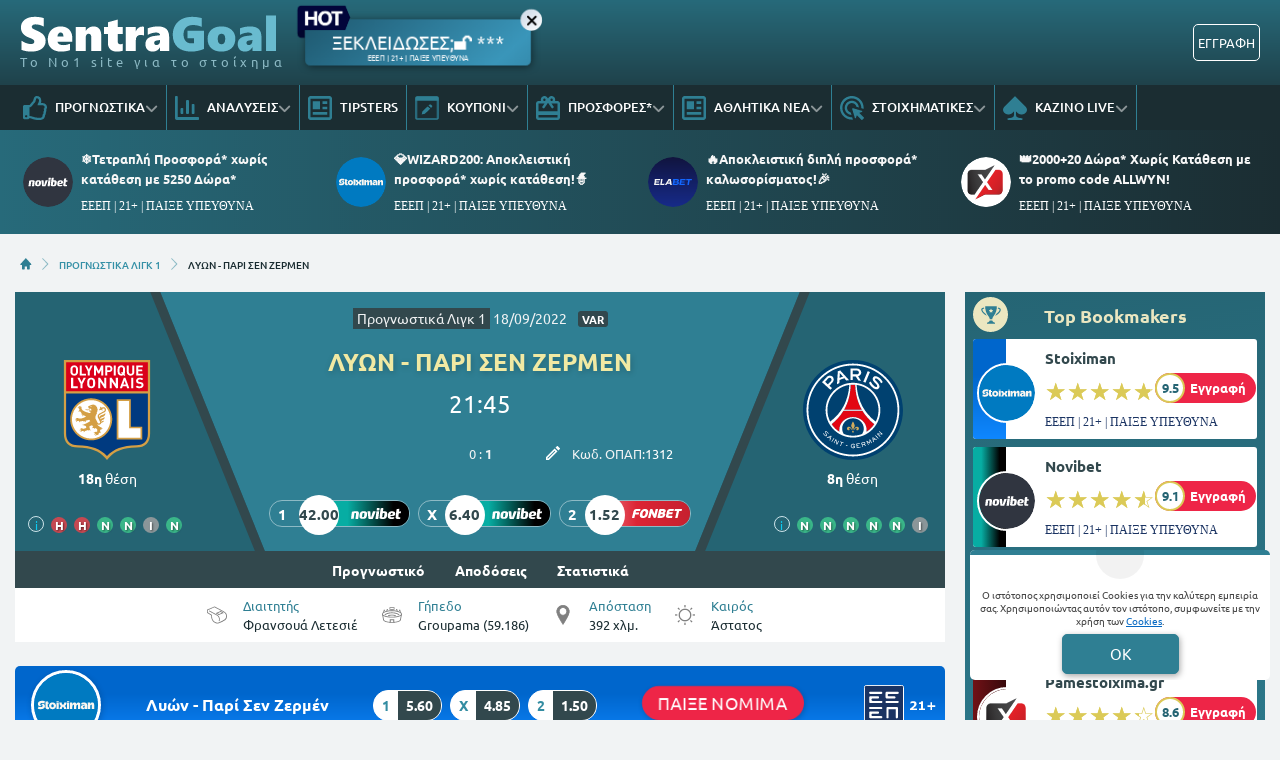

--- FILE ---
content_type: text/html; charset=UTF-8
request_url: https://www.sentragoal.gr/prognostika/5712-luon-pari-sen-zermen/
body_size: 30573
content:
<!DOCTYPE html>
<html lang="el">


<head prefix="og: https://ogp.me/ns#">
    <meta charset="UTF-8">
    <meta name="viewport" content="width=device-width, initial-scale=1, maximum-scale=3.0, user-scalable=yes">
    <base href="https://www.sentragoal.gr/">
    <title>ΛΥΩΝ - ΠΑΡΙ ΣΕΝ ΖΕΡΜΕΝ ΠΡΟΓΝΩΣΤΙΚΑ (18/09/22) 【LIVE STREAMING ▶️】</title>
<link rel="canonical" href="https://www.sentragoal.gr/prognostika/5712-luon-pari-sen-zermen/">
<meta content="ΛΥΩΝ - ΠΑΡΙ ΣΕΝ ΖΕΡΜΕΝ | Προγνωστικά | Αναλύσεις | Αποδόσεις | Φόρμα | Στατιστικά | Βαθμολογία | Προϊστορία" name="description">
<meta content="sentragoal.gr" property="og:site_name">
<meta content="ΛΥΩΝ - ΠΑΡΙ ΣΕΝ ΖΕΡΜΕΝ ΠΡΟΓΝΩΣΤΙΚΑ (18/09/22) 【LIVE STREAMING ▶️】" property="og:title">
<meta content="ΛΥΩΝ - ΠΑΡΙ ΣΕΝ ΖΕΡΜΕΝ | Προγνωστικά | Αναλύσεις | Αποδόσεις | Φόρμα | Στατιστικά | Βαθμολογία | Προϊστορία" property="og:description">
<meta content="https://www.sentragoal.gr/prognostika/5712-luon-pari-sen-zermen/" property="og:url">
<meta content="el_GR" property="og:locale">
<meta content="https://www.sentragoal.gr/cdn-cgi/image/quality=95,fit=crop,width=1200,height=628/images/default-sentragoal.jpg" property="og:image">
<meta content="image/jpeg" property="og:image:type">
<meta content="ΛΥΩΝ - ΠΑΡΙ ΣΕΝ ΖΕΡΜΕΝ ΠΡΟΓΝΩΣΤΙΚΑ (18/09/22) 【LIVE STREAMING ▶️】" name="twitter:title">
<meta content="ΛΥΩΝ - ΠΑΡΙ ΣΕΝ ΖΕΡΜΕΝ | Προγνωστικά | Αναλύσεις | Αποδόσεις | Φόρμα | Στατιστικά | Βαθμολογία | Προϊστορία" name="twitter:description">
<meta content="https://www.sentragoal.gr/prognostika/5712-luon-pari-sen-zermen/" name="twitter:url">
<meta content="1200" property="og:image:width">
<meta content="628" property="og:image:height">
<meta content="@sentragoal" name="twitter:site">
<meta content="@sentragoal" name="twitter:creator">
<meta content="https://www.sentragoal.gr/cdn-cgi/image/quality=95,fit=crop,width=1200,height=628/images/default-sentragoal.jpg" name="twitter:image">
<link rel="alternate" type="application/rss+xml" title="sentragoal.gr rss feed" href="https://www.sentragoal.gr/feed/">
<!-- Additional OG:meta -->
<meta content="article" property="og:type">
<meta property="article:publisher" content="https://www.facebook.com/sentragoal/"/>
<meta property="article:section" content="Προγνωστικά Λιγκ 1"/>
<meta property="og:updated_time" content="2022-09-17T23:50:03+03:00"/>
<meta property="article:published_time" content="2022-09-17T23:50:03+03:00"/>
<meta property="article:modified_time" content="2022-09-17T21:30:04+03:00"/>
<!-- Additional Twitter:meta -->
<meta content="summary_large_image" name="twitter:card">
<meta name="news_keywords" content="Προγνωστικά Λιγκ 1, ανάλυση αγώνα, προγνωστικό"/>
<script type="application/ld+json">
    {"@context":"https://schema.org","@type":"NewsArticle","description":"ΛΥΩΝ - ΠΑΡΙ ΣΕΝ ΖΕΡΜΕΝ | Προγνωστικά | Αναλύσεις | Αποδόσεις | Φόρμα | Στατιστικά | Βαθμολογία | Προϊστορία","image":"https://www.sentragoal.gr/cdn-cgi/image/quality=95,fit=crop,width=1200,height=628/images/default-sentragoal.jpg","thumbnailUrl":"https://www.sentragoal.gr/cdn-cgi/image/quality=95,fit=crop,width=1200,height=628/images/default-sentragoal.jpg","mainEntityOfPage":{"@type":"WebPage","url":"https://www.sentragoal.gr/prognostika/5712-luon-pari-sen-zermen/"},"url":"https://www.sentragoal.gr/prognostika/5712-luon-pari-sen-zermen/","alternativeHeadline":"ΛΥΩΝ - ΠΑΡΙ ΣΕΝ ΖΕΡΜΕΝ ΠΡΟΓΝΩΣΤΙΚΑ (18/09/22) 【LIVE STREAMING ▶️】","author":{"@type":"Person","name":"Άρης Λιάπης","givenName":"Άρης Λιάπης","url":"https://www.sentragoal.gr/author/aris-liapis/"},"genre":"Analysis","articleSection":"Sports","headline":"ΛΥΩΝ - ΠΑΡΙ ΣΕΝ ΖΕΡΜΕΝ ΠΡΟΓΝΩΣΤΙΚΑ (18/09/22) 【LIVE STREAMING ▶️】","keywords":"Προγνωστικά Λιγκ 1 ανάλυση αγώνα προγνωστικό","publisher":{"@type":"Organization","name":"sentragoal.gr","url":"https://www.sentragoal.gr","logo":{"@type":"ImageObject","url":"https://www.sentragoal.gr/assets/img/sentragoal/icons/logo.svg","height":37,"width":257},"sameAs":["https://www.facebook.com/sentragoal/","https://twitter.com/sentragoal/","https://www.instagram.com/sentragoal/","https://www.tiktok.com/@sentragoal"]},"articleBody":"Ανάλυση γηπεδούχου: \\r\\nΑνάλυση φιλοξενούμενου: \\r\\nΕκτίμηση: Ποιοτικότερη ομάδα η Παρί Σεν Ζερμέν. Αγωνιστικά υπερτερεί σε όλους τους τομείς έναντι των γηπεδούχων, οι οποίοι εντός έδρας έχουν καταφέρει μόλις δύο φορές τα τελευταία πέντε παιχνίδια να ανακόψουν τη φορά των Παριζιάνων. Το διπλό έχει μεγάλες πιθανότητες επαλήθευσης, σε μία αναμέτρηση όπου δύσκολα θα μείνει σε χαμηλό σκορ. ","about":{"@type":"SportsEvent","name":"ΛΥΩΝ - ΠΑΡΙ ΣΕΝ ΖΕΡΜΕΝ","startDate":"2022-09-18T21:45:00+03:00","endDate":"2022-09-18T23:25:00+03:00","description":"ΛΥΩΝ - ΠΑΡΙ ΣΕΝ ΖΕΡΜΕΝ | Προγνωστικά | Αναλύσεις | Αποδόσεις | Φόρμα | Στατιστικά | Βαθμολογία | Προϊστορία","homeTeam":{"@type":"SportsTeam","name":"ΛΥΩΝ"},"awayTeam":{"@type":"SportsTeam","name":"ΠΑΡΙ ΣΕΝ ΖΕΡΜΕΝ"},"competitor":[{"@type":"SportsTeam","name":"ΛΥΩΝ"},{"@type":"SportsTeam","name":"ΠΑΡΙ ΣΕΝ ΖΕΡΜΕΝ"}],"url":"https://www.sentragoal.gr/prognostika/5712-luon-pari-sen-zermen/","location":{"@type":"Place","name":""},"address":"","eventAttendanceMode":"https://schema.org/OfflineEventAttendanceMode","eventStatus":"https://schema.org/EventScheduled"},"dateCreated":"2022-09-17T23:50:03+03:00","dateModified":"2022-09-17T21:30:04+03:00","datePublished":"2022-09-17T23:50:03+03:00"}</script>
<script type="application/ld+json">
    {"@context":"https://schema.org","@type":"BreadcrumbList","itemListElement":[{"@type":"ListItem","position":1,"item":{"@id":"https://www.sentragoal.gr/","name":"sentragoal.gr"}},{"@type":"ListItem","position":2,"item":{"@id":"https://www.sentragoal.gr/prognostika-ligue-1/","name":"ΠΡΟΓΝΩΣΤΙΚΑ ΛΙΓΚ 1"}},{"@type":"ListItem","position":3,"item":{"@id":"https://www.sentragoal.gr/prognostika/5712-luon-pari-sen-zermen/","name":"ΛΥΩΝ - ΠΑΡΙ ΣΕΝ ΖΕΡΜΕΝ"}}]}</script>

<meta content="index, follow" name="robots">    <meta name="application-name" content="Στοίχημα | Προγνωστικά Στοιχήματος - sentragoal.gr" />
    <link rel="apple-touch-icon" sizes="57x57" href="https://www.sentragoal.gr/assets/img/sentragoal/icons/apple-icon-57x57.png">
    <link rel="apple-touch-icon" sizes="60x60" href="https://www.sentragoal.gr/assets/img/sentragoal/icons/apple-icon-60x60.png">
    <link rel="apple-touch-icon" sizes="72x72" href="https://www.sentragoal.gr/assets/img/sentragoal/icons/apple-icon-72x72.png">
    <link rel="apple-touch-icon" sizes="76x76" href="https://www.sentragoal.gr/assets/img/sentragoal/icons/apple-icon-76x76.png">
    <link rel="apple-touch-icon" sizes="114x114" href="https://www.sentragoal.gr/assets/img/sentragoal/icons/apple-icon-114x114.png">
    <link rel="apple-touch-icon" sizes="120x120" href="https://www.sentragoal.gr/assets/img/sentragoal/icons/apple-icon-120x120.png">
    <link rel="apple-touch-icon" sizes="144x144" href="https://www.sentragoal.gr/assets/img/sentragoal/icons/apple-icon-144x144.png">
    <link rel="apple-touch-icon" sizes="152x152" href="https://www.sentragoal.gr/assets/img/sentragoal/icons/apple-icon-152x152.png">
    <link rel="apple-touch-icon" sizes="180x180" href="https://www.sentragoal.gr/assets/img/sentragoal/icons/apple-icon-180x180.png">
    <link rel="icon" type="image/png" sizes="192x192" href="https://www.sentragoal.gr/assets/img/sentragoal/icons/android-icon-192x192.png?v=2">
    <link rel="icon" type="image/png" sizes="32x32" href="https://www.sentragoal.gr/assets/img/sentragoal/icons/favicon-32x32.png?v=2">
    <link rel="icon" type="image/png" sizes="96x96" href="https://www.sentragoal.gr/assets/img/sentragoal/icons/favicon-96x96.png">
    <link rel="icon" type="image/png" sizes="16x16" href="https://www.sentragoal.gr/assets/img/sentragoal/icons/favicon-16x16.png">
    <link rel="manifest" href="https://www.sentragoal.gr/manifest.json">
    <meta name="msapplication-TileColor" content="#2F7F93">
    <meta name="msapplication-TileImage" content="https://www.sentragoal.gr/assets/img/sentragoal/icons/apple-icon-144x144.png">
    <meta name="theme-color" content="#2F7F93">
    <link rel="icon" href="https://www.sentragoal.gr/assets/img/sentragoal/icons/favicon-16x16.png">
    <link rel="dns-prefetch" href="https://www.googletagmanager.com/">
    <link rel="preload" href="/dist/fonts/fa-regular-400-686b9b59619bd.woff2" as="font" type="font/woff2" crossorigin>
    <link rel="preload" href="/dist/fonts/fa-solid-900-686b9b59619bd.woff2" as="font" type="font/woff2" crossorigin>
    <style>
        @font-face {
            font-family: "Font Awesome 6 Free";
            font-style: normal;
            font-weight: 400;
            font-display: swap;
            src: url("/dist/fonts/fa-regular-400-686b9b59619bd.woff2") format("woff2")
        }

        @font-face {
            font-family: "Font Awesome 6 Free";
            font-style: normal;
            font-weight: 900;
            font-display: swap;
            src: url("/dist/fonts/fa-solid-900-686b9b59619bd.woff2") format("woff2")
        }
    </style>

    
<link rel="preload" href="/assets/fonts/ubnormal_400_greek_1.woff2" as="font" type="font/woff2" crossorigin>
<link rel="preload" href="/assets/fonts/ubnormal_400_latin_1.woff2" as="font" type="font/woff2" crossorigin>
<link rel="preload" href="/assets/fonts/ubnormal_500_greek_1.woff2" as="font" type="font/woff2" crossorigin>
<link rel="preload" href="/assets/fonts/ubnormal_500_latin_1.woff2" as="font" type="font/woff2" crossorigin>
<link rel="preload" href="/assets/fonts/ubnormal_700_greek_1.woff2" as="font" type="font/woff2" crossorigin>
<link rel="preload" href="/assets/fonts/ubnormal_700_latin_1.woff2" as="font" type="font/woff2" crossorigin>
<style>
    @font-face {font-family: "Ubuntu";font-style: normal;font-weight: 400;font-display: swap;src: url("/assets/fonts/ubnormal_400_greek_1.woff2") format("woff2");unicode-range: U+0370-0377, U+037A-037F, U+0384-038A, U+038C, U+038E-03A1, U+03A3-03FF}
    @font-face {font-family: "Ubuntu";font-style: normal;font-weight: 400;font-display: swap;src: url("/assets/fonts/ubnormal_400_latin_1.woff2") format("woff2");unicode-range: U+0000-00FF, U+0131, U+0152-0153, U+02BB-02BC, U+02C6, U+02DA, U+02DC, U+0304, U+0308, U+0329, U+2000-206F, U+20AC, U+2122, U+2191, U+2193, U+2212, U+2215, U+FEFF, U+FFFD}
    @font-face {font-family: "Ubuntu";font-style: normal;font-weight: 500;font-display: swap;src: url("/assets/fonts/ubnormal_500_greek_1.woff2") format("woff2");unicode-range: U+0370-0377, U+037A-037F, U+0384-038A, U+038C, U+038E-03A1, U+03A3-03FF}
    @font-face {font-family: "Ubuntu";font-style: normal;font-weight: 500;font-display: swap;src: url("/assets/fonts/ubnormal_500_latin_1.woff2") format("woff2");unicode-range: U+0000-00FF, U+0131, U+0152-0153, U+02BB-02BC, U+02C6, U+02DA, U+02DC, U+0304, U+0308, U+0329, U+2000-206F, U+20AC, U+2122, U+2191, U+2193, U+2212, U+2215, U+FEFF, U+FFFD}
    @font-face {font-family: "Ubuntu";font-style: normal;font-weight: 700;font-display: swap;src: url("/assets/fonts/ubnormal_700_greek_1.woff2") format("woff2");unicode-range: U+0370-0377, U+037A-037F, U+0384-038A, U+038C, U+038E-03A1, U+03A3-03FF}
    @font-face {font-family: "Ubuntu";font-style: normal;font-weight: 700;font-display: swap;src: url("/assets/fonts/ubnormal_700_latin_1.woff2") format("woff2");unicode-range: U+0000-00FF, U+0131, U+0152-0153, U+02BB-02BC, U+02C6, U+02DA, U+02DC, U+0304, U+0308, U+0329, U+2000-206F, U+20AC, U+2122, U+2191, U+2193, U+2212, U+2215, U+FEFF, U+FFFD}
</style>
<link rel="stylesheet" href="/dist/css/bootstrap.793c814ba9521983fc8b.min.css"><link rel="stylesheet" href="/dist/css/index.5c1cbc5d7ce90cb33bdf.min.css"><link rel="stylesheet" media="screen and (max-width: 767.95px)" href="/dist/css/mobile.1b99741a48d5a0564549.min.css"><link rel="stylesheet" media="screen and (max-width: 991.95px)" href="/dist/css/css_max_992.4e1a88603051242bf6af.min.css"><link rel="stylesheet" media="screen and (min-width: 768px)" href="/dist/css/css_min_768.80843f0db0b44449b91c.min.css"><link rel="stylesheet" media="screen and (min-width: 992px)" href="/dist/css/css_min_992.97bd00fb9dc4dcd65f32.min.css"><link rel="stylesheet" href="/dist/css/analysis.12f615b3d7f01dca27de.min.css"><link rel="stylesheet" href="/dist/css/promo.689742fa86880b22f444.min.css">
    <script>
        window.config = {
            base_url: "https://www.sentragoal.gr/",
            images_url: "https://www.sentragoal.gr/assets/img",
            site_images_url: "https://www.sentragoal.gr/assets/img/sentragoal",
            js_url: "https://www.sentragoal.gr/assets/js",
            css_url: "https://www.sentragoal.gr/assets/css",
            FPEVENTS_API_URL: ""
        };
    </script>

    
            <script type="text/javascript">
            (function(c, l, a, r, i, t, y) {
                c[a] = c[a] || function() {
                    (c[a].q = c[a].q || []).push(arguments)
                };
                t = l.createElement(r);
                t.async = 1;
                t.src = "https://www.clarity.ms/tag/" + i;
                y = l.getElementsByTagName(r)[0];
                y.parentNode.insertBefore(t, y);
            })(window, document, "clarity", "script", "rkiphisi15");
        </script>
    
    </head>

<body class="document-body ">

    
    <header id="header-site" class="position-fixed px-0">
    <!-- Desktop menu -->
    <div class="container d-none d-lg-block">
        <div class="row position-relative top_header">
            <div class="col">
                <div class="d-flex g-0 h-100 align-items-center justify-content-between position-relative">
                    
<div class="mlogo">
    <a href="https://www.sentragoal.gr/" rel="home">
        <img class="img-fluid" src="https://www.sentragoal.gr/assets/img/sentragoal/icons/logo.svg" alt="sentragoal.gr" width="257" height="37">
    </a>
    <span class="d-block text-start logo-font">Το Νο1 site για το στοίχημα</span>
</div>            <div class="mx-2 mw220">
            <div class="promo_btn_cont check-expiration" id="desktopPromoBtnWithExpiration" data-key="promo_button">
                <div class="promo_btn d-flex position-relative justify-content-center cursor-hand"
                data-bs-toggle="modal"
                data-bs-target="#promo_alert_modal"
                style="background-image:linear-gradient(139deg,rgba(29, 85, 107, 1) 0%, rgba(58, 150, 186, 1) 50%, rgba(29, 85, 107, 1) 96%, rgba(173, 173, 173, 1) 96%);;">
                                            <img
                            src="/images/hot_blue_1.gif" 
                             
                            width="55"
                            height="35"
                            class="position-absolute"
                            style="left:-9px;top:-16px;">
                                        <div class="text-white my-auto font-0-9 py-2 text-nowrap" style="font-size: 1.15rem; padding-bottom: 10px !important">
                        ΞΕΚΛΕΙΔΩΣΕΣ;🔓 ***                                                    <small class="position-absolute" style="left:50%; bottom: 3px; transform: translateX(-50%);font-size: 7px;">
                                ΕΕΕΠ | 21+ | ΠΑΙΞΕ ΥΠΕΥΘΥΝΑ                            </small>
                                            </div>
                </div>
                <div class="position-absolute close-promo_btn cursor-hand">
                    <i class="fa fa-times"></i>
                </div>
            </div>
        </div>
                        <div class="mx-2 flex-fill overflow-hidden">
                                                                <div>
                                            <div
                                                class="observer-container fixed-banner-container extraTimeout mx-auto d-flex align-items-center justify-content-center overflow-hidden"
                                                data-storage-key="header-banner-stoixima_normal"
                                                data-place="header-banner-stoixima"
                                                data-size="normal"
                                                style="width:630px;height:60px;">
                                            </div>
                                        </div>
                                                                                                        </div>

                                                                            <div
                                            id="registerOrLogInButtonWrap"
                                            class="registerOrLogInButtonWrap text-end"></div>
                                    
                                </div>
                    </div>
                </div>
            </div>
            <div class="container-fluid bg-desktop-menu deskmenu d-none d-lg-block">
                <div class="desktop-menu__middle container">
                    <div class="row position-relative">
                        <div class="col d-flex g-0 align-items-center">
                                <div class="menu_item position-relative" >
        <a href="https://www.sentragoal.gr/prognostika-stoiximatos/"
            class="d-flex px-2 align-items-center">
                            <div class="menu_item__icon">
                    <svg width="24" height="24" viewBox="0 0 24 24" fill="none" xmlns="http://www.w3.org/2000/svg">
    <path d="M23.3135 13.4386C23.752 12.7425 24 12 24 11.1023C24 9.03914 22.1391 7.09078 19.709 7.09078H17.885C18.131 6.49031 18.3275 5.77219 18.3275 4.90922C18.3275 1.497 16.443 0 13.564 0C10.4837 0 10.6594 4.44998 9.976 5.09062C8.83865 6.15689 7.49525 8.20533 6.538 9H1.6C0.71635 9 0 9.67158 0 10.5V21.75C0 22.5784 0.71635 23.25 1.6 23.25H4.8C5.54465 23.25 6.1704 22.7731 6.3489 22.1273C8.57435 22.1743 10.1019 23.9995 15.239 23.9995C15.6 23.9995 16 24 16.35 24C20.2059 24 21.9493 22.152 21.997 19.5314C22.663 18.6677 23.012 17.5101 22.864 16.3912C23.3567 15.5263 23.5472 14.5002 23.3135 13.4386ZM20.226 15.9619C20.854 16.9523 20.289 18.278 19.529 18.6605C19.914 20.947 18.6486 21.7495 16.873 21.7495H14.982C11.4001 21.7495 9.08055 19.9767 6.4 19.9767V11.25H6.946C8.364 11.25 10.345 7.92703 11.673 6.68156C13.091 5.35219 12.6185 3.13641 13.564 2.25C15.9275 2.25 15.9275 3.79594 15.9275 4.90922C15.9275 6.74531 14.5095 7.56797 14.5095 9.34078H19.709C20.7645 9.34078 21.5955 10.2272 21.6 11.1136C21.6045 11.9995 20.959 12.8859 20.4865 12.8859C21.161 13.5682 21.305 15.0064 20.226 15.9619V15.9619ZM4.4 20.25C4.4 20.8713 3.86275 21.375 3.2 21.375C2.53725 21.375 2 20.8713 2 20.25C2 19.6287 2.53725 19.125 3.2 19.125C3.86275 19.125 4.4 19.6287 4.4 20.25Z" fill="#2F7F93" />
</svg>
                </div>
                        <div class="menu_item__text text-nowrap">
                ΠΡΟΓΝΩΣΤΙΚΑ            </div>
                            <div class="op5">
                    <i class="fa fa-angle-down mnd"></i>
                    <i class="fa fa-angle-up mnu"></i>
                </div>
                    </a>
                    <ul class="menu_dropdown m-0">
                                    <li
                        >
                        <a
                            href="https://www.sentragoal.gr/stoixima-protaseis-simera/"
                            class="d-block text-white font-0-8 py-2 px-2">
                            Τι να παίξω σήμερα                        </a>
                                            </li>
                                    <li
                        >
                        <a
                            href="https://www.sentragoal.gr/prognostika-podosfairou/"
                            class="d-block text-white font-0-8 py-2 px-2">
                            Προγνωστικά Ποδοσφαίρου                        </a>
                                            </li>
                                    <li
                        >
                        <a
                            href="https://www.sentragoal.gr/prognostika-mpasket/"
                            class="d-block text-white font-0-8 py-2 px-2">
                            Προγνωστικά Μπάσκετ                        </a>
                                            </li>
                                    <li
                        >
                        <a
                            href="https://www.sentragoal.gr/dunato-simeio-imeras/"
                            class="d-block text-white font-0-8 py-2 px-2">
                            Δυνατό σημείο ημέρας                        </a>
                                            </li>
                                    <li
                        >
                        <a
                            href="https://www.sentragoal.gr/prognostika-podosfairou/"
                            class="d-block text-white font-0-8 py-2 px-2">
                            Παρολί Προγνωστικά                        </a>
                                            </li>
                                    <li
                        >
                        <a
                            href="https://www.sentragoal.gr/stoixima-mpompes/"
                            class="d-block text-white font-0-8 py-2 px-2">
                            Μπόμπες Στοιχήματος                        </a>
                                            </li>
                                    <li
                        >
                        <a
                            href="https://www.sentragoal.gr/bet-builder/"
                            class="d-block text-white font-0-8 py-2 px-2">
                            BET BUILDER                        </a>
                                            </li>
                                    <li
                        >
                        <a
                            href="https://www.sentragoal.gr/goal-goal/"
                            class="d-block text-white font-0-8 py-2 px-2">
                            Προγνωστικά Γκολ Γκολ                        </a>
                                            </li>
                                    <li
                        >
                        <a
                            href="https://www.sentragoal.gr/prognostika-over-under/"
                            class="d-block text-white font-0-8 py-2 px-2">
                            Προγνωστικά Over                        </a>
                                            </li>
                                    <li
                        >
                        <a
                            href="https://www.sentragoal.gr/xinaria/"
                            class="d-block text-white font-0-8 py-2 px-2">
                            Προγνωστικά Ισοπαλίες                        </a>
                                            </li>
                            </ul>
            </div>
        <div class="menu_item position-relative" >
        <a href="https://www.sentragoal.gr/prognostika/"
            class="d-flex px-2 align-items-center">
                            <div class="menu_item__icon">
                    <svg width="24" height="24" viewBox="0 0 24 24" fill="none" xmlns="http://www.w3.org/2000/svg">
<path d="M11.8588 18H13.1559C13.5265 18 13.8971 17.6 13.8971 17.2V4.8C13.8971 4.4 13.5265 4 13.1559 4H11.8588C11.4882 4 11.1176 4.4 11.1176 4.8V17.2C11.1176 17.6 11.4882 18 11.8588 18ZM17.4176 18H18.7147C19.0853 18 19.4559 17.6 19.4559 17.2V8.8C19.4559 8.4 19.0853 8 18.7147 8H17.4176C17.0471 8 16.6765 8.4 16.6765 8.8V17.2C16.6765 17.6 17.0471 18 17.4176 18ZM23.0735 21H2.77941V1C2.77941 0.45 2.3625 0 1.85294 0H0.926471C0.416912 0 0 0.45 0 1V22C0 23.1062 0.828033 24 1.85294 24H23.0735C23.5831 24 24 23.55 24 23V22C24 21.45 23.5831 21 23.0735 21ZM6.3 18H7.59706C7.96765 18 8.33824 17.6 8.33824 17.2V12.8C8.33824 12.4 7.96765 12 7.59706 12H6.3C5.92941 12 5.55882 12.4 5.55882 12.8V17.2C5.55882 17.6 5.92941 18 6.3 18Z" fill="#2F7F93"/>
</svg>
                </div>
                        <div class="menu_item__text text-nowrap">
                ΑΝΑΛΥΣΕΙΣ            </div>
                            <div class="op5">
                    <i class="fa fa-angle-down mnd"></i>
                    <i class="fa fa-angle-up mnu"></i>
                </div>
                    </a>
                    <ul class="menu_dropdown m-0">
                                    <li
                        >
                        <a
                            href="https://www.sentragoal.gr/prognostika-champions-league/"
                            class="d-block text-white font-0-8 py-2 px-2">
                            Προγνωστικά Champions League                        </a>
                                            </li>
                                    <li
                        >
                        <a
                            href="https://www.sentragoal.gr/prognostika-europa-league/"
                            class="d-block text-white font-0-8 py-2 px-2">
                            Προγνωστικά Europa League                        </a>
                                            </li>
                                    <li
                        >
                        <a
                            href="https://www.sentragoal.gr/conference-league/"
                            class="d-block text-white font-0-8 py-2 px-2">
                            Προγνωστικά Conference League                        </a>
                                            </li>
                                    <li
                        >
                        <a
                            href="https://www.sentragoal.gr/vathmologies/"
                            class="d-block text-white font-0-8 py-2 px-2">
                            ΒΑΘΜΟΛΟΓΙΕΣ                        </a>
                                            </li>
                            </ul>
            </div>
        <div class="menu_item position-relative" >
        <a href="https://www.sentragoal.gr/tipsters/"
            class="d-flex px-2 align-items-center">
                            <div class="menu_item__icon">
                    <svg width="24" height="24" viewBox="0 0 24 24" fill="none" xmlns="http://www.w3.org/2000/svg">
    <path fill-rule="evenodd" clip-rule="evenodd" d="M2.55 0H21.45C22.8564 0 24 1.196 24 2.66667V21.3333C24 22.804 22.8564 24 21.45 24H2.55C1.1436 24 0 22.804 0 21.3333V2.66667C0 1.196 1.1436 0 2.55 0ZM2.55 21.3333H21.45C21.552 21.3333 21.606 21.2853 21.6144 21.272L21.6 2.67733C21.5981 2.69159 21.5824 2.68793 21.5538 2.68124C21.5289 2.67541 21.4941 2.66729 21.45 2.66667H2.55C2.448 2.66667 2.394 2.71467 2.3856 2.728L2.4 21.3227C2.4012 21.3147 2.406 21.312 2.4144 21.312C2.42161 21.312 2.43211 21.3147 2.44569 21.3181C2.47056 21.3244 2.50576 21.3333 2.55 21.3333ZM12.0008 5.33312H4.80078V13.3331H12.0008V5.33312ZM4.80078 15.9998H13.2008H14.4008H19.2008V18.6665H4.80078V15.9998ZM19.2008 10.6665H14.4008V13.3331H19.2008V10.6665ZM19.2008 5.33312H14.4008V7.99978H19.2008V5.33312Z" fill="#2F7F93" />
</svg>
                </div>
                        <div class="menu_item__text text-nowrap">
                TIPSTERS            </div>
                    </a>
            </div>
        <div class="menu_item position-relative" >
        <a href="https://www.sentragoal.gr/kouponi-pame-stoixima/"
            class="d-flex px-2 align-items-center">
                            <div class="menu_item__icon">
                    <svg width="24" height="24" viewBox="0 0 24 24" fill="none" xmlns="http://www.w3.org/2000/svg">
    <path fill-rule="evenodd" clip-rule="evenodd" d="M21.3151 1.42766H2.6848C2.0912 1.42766 1.60998 1.83337 1.60998 2.33384V21.6656C1.60998 22.1661 2.0912 22.5718 2.6848 22.5718H21.3151C21.9087 22.5718 22.3899 22.1661 22.3899 21.6656V2.33384C22.3899 1.83337 21.9087 1.42766 21.3151 1.42766ZM2.6848 0.521484C1.49759 0.521484 0.535156 1.3329 0.535156 2.33384V21.6656C0.535156 22.6666 1.49759 23.478 2.6848 23.478H21.3151C22.5023 23.478 23.4647 22.6666 23.4647 21.6656V2.33384C23.4647 1.3329 22.5023 0.521484 21.3151 0.521484H2.6848Z" fill="#2F7F93" />
    <path fill-rule="evenodd" clip-rule="evenodd" d="M21.3151 1.94966H2.68486C2.31126 1.94966 2.14525 2.19031 2.14525 2.3341V21.6659C2.14525 21.8097 2.31126 22.0503 2.68486 22.0503H21.3151C21.6887 22.0503 21.8548 21.8097 21.8548 21.6659V2.3341C21.8548 2.19031 21.6887 1.94966 21.3151 1.94966ZM0 2.3341C0 0.97648 1.27763 0 2.68486 0H21.3151C22.7224 0 24 0.97648 24 2.3341V21.6659C24 23.0235 22.7224 24 21.3151 24H2.68486C1.27763 24 0 23.0235 0 21.6659V2.3341ZM2.68486 1.42792H21.3151C21.9087 1.42792 22.39 1.83363 22.39 2.3341V21.6659C22.39 22.1664 21.9087 22.5721 21.3151 22.5721H2.68486C2.09125 22.5721 1.61004 22.1664 1.61004 21.6659V2.3341C1.61004 1.83363 2.09125 1.42792 2.68486 1.42792ZM0.535211 2.3341C0.535211 1.33316 1.49764 0.521739 2.68486 0.521739H21.3151C22.5024 0.521739 23.4648 1.33316 23.4648 2.3341V21.6659C23.4648 22.6668 22.5024 23.4783 21.3151 23.4783H2.68486C1.49764 23.4783 0.535211 22.6668 0.535211 21.6659V2.3341Z" fill="#2F7F93" />
    <path d="M9.96745 17.7185L15.2352 12.701L12.7331 10.3178L7.46536 15.3353C7.39284 15.4045 7.34133 15.491 7.31628 15.5858L6.73242 18.4167L9.70386 17.8605C9.80363 17.8368 9.89489 17.7877 9.96745 17.7185V17.7185ZM16.9358 11.0812C17.1483 10.8787 17.2677 10.6041 17.2677 10.3178C17.2677 10.0314 17.1483 9.75683 16.9358 9.55432L16.0367 8.698C15.8241 8.49556 15.5358 8.38184 15.2352 8.38184C14.9346 8.38184 14.6463 8.49556 14.4337 8.698L13.5346 9.55432L16.0367 11.9376L16.9358 11.0812Z" fill="#2F7F93" />
    <path d="M0.535156 2.33384C0.535156 1.3329 1.49759 0.521484 2.6848 0.521484H21.3151C22.5023 0.521484 23.4647 1.3329 23.4647 2.33384V4.75032H0.535156V2.33384Z" fill="#2F7F93" />
</svg>
                </div>
                        <div class="menu_item__text text-nowrap">
                ΚΟΥΠΟΝΙ            </div>
                            <div class="op5">
                    <i class="fa fa-angle-down mnd"></i>
                    <i class="fa fa-angle-up mnu"></i>
                </div>
                    </a>
                    <ul class="menu_dropdown m-0">
                                    <li
                        >
                        <a
                            href="https://www.sentragoal.gr/livescore/"
                            class="d-block text-white font-0-8 py-2 px-2">
                            LIVESCORE                        </a>
                                            </li>
                            </ul>
            </div>
        <div class="menu_item position-relative" >
        <a href="https://www.sentragoal.gr/stoiximatikes-etairies-bet-bonus/"
            class="d-flex px-2 align-items-center">
                            <div class="menu_item__icon">
                    <svg width="24" height="24" viewBox="0 0 24 24" fill="none" xmlns="http://www.w3.org/2000/svg">
    <path d="M21.6 15.1579H2.4V7.57895H8.496L6 11.1537L7.944 12.6316L10.8 8.53895L12 6.82105L13.2 8.53895L16.056 12.6316L18 11.1537L15.504 7.57895H21.6V15.1579ZM21.6 21.4737H2.4V18.9474H21.6V21.4737ZM8.4 2.52632C8.71826 2.52632 9.02348 2.6594 9.24853 2.89629C9.47357 3.13317 9.6 3.45446 9.6 3.78947C9.6 4.12448 9.47357 4.44577 9.24853 4.68266C9.02348 4.91955 8.71826 5.05263 8.4 5.05263C8.08174 5.05263 7.77652 4.91955 7.55147 4.68266C7.32643 4.44577 7.2 4.12448 7.2 3.78947C7.2 3.45446 7.32643 3.13317 7.55147 2.89629C7.77652 2.6594 8.08174 2.52632 8.4 2.52632ZM15.6 2.52632C15.9183 2.52632 16.2235 2.6594 16.4485 2.89629C16.6736 3.13317 16.8 3.45446 16.8 3.78947C16.8 4.12448 16.6736 4.44577 16.4485 4.68266C16.2235 4.91955 15.9183 5.05263 15.6 5.05263C15.2817 5.05263 14.9765 4.91955 14.7515 4.68266C14.5264 4.44577 14.4 4.12448 14.4 3.78947C14.4 3.45446 14.5264 3.13317 14.7515 2.89629C14.9765 2.6594 15.2817 2.52632 15.6 2.52632ZM21.6 5.05263H18.984C19.116 4.66105 19.2 4.23158 19.2 3.78947C19.2 2.78444 18.8207 1.82058 18.1456 1.10991C17.4705 0.399247 16.5548 0 15.6 0C14.34 0 13.248 0.682105 12.6 1.70526L12 2.52632L11.4 1.69263C10.752 0.682105 9.66 0 8.4 0C7.44522 0 6.52955 0.399247 5.85442 1.10991C5.17928 1.82058 4.8 2.78444 4.8 3.78947C4.8 4.23158 4.884 4.66105 5.016 5.05263H2.4C1.068 5.05263 0 6.17684 0 7.57895V21.4737C0 22.8758 1.068 24 2.4 24H21.6C22.932 24 24 22.8758 24 21.4737V7.57895C24 6.17684 22.932 5.05263 21.6 5.05263Z" fill="#2F7F93" />
</svg>
                </div>
                        <div class="menu_item__text text-nowrap">
                ΠΡΟΣΦΟΡΕΣ*            </div>
                            <div class="op5">
                    <i class="fa fa-angle-down mnd"></i>
                    <i class="fa fa-angle-up mnu"></i>
                </div>
                    </a>
                    <ul class="menu_dropdown m-0">
                                    <li
                        >
                        <a
                            href="https://www.sentragoal.gr/prosfores-casino/"
                            class="d-block text-white font-0-8 py-2 px-2">
                            Προσφορές* Καζίνο                        </a>
                                            </li>
                                    <li
                        >
                        <a
                            href="https://www.sentragoal.gr/deltia-tipou/"
                            class="d-block text-white font-0-8 py-2 px-2">
                            Δελτία Τύπου                        </a>
                                            </li>
                            </ul>
            </div>
        <div class="menu_item position-relative" >
        <a href="https://www.sentragoal.gr/athlitika-nea/"
            class="d-flex px-2 align-items-center">
                            <div class="menu_item__icon">
                    <svg width="24" height="24" viewBox="0 0 24 24" fill="none" xmlns="http://www.w3.org/2000/svg">
    <path fill-rule="evenodd" clip-rule="evenodd" d="M2.55 0H21.45C22.8564 0 24 1.196 24 2.66667V21.3333C24 22.804 22.8564 24 21.45 24H2.55C1.1436 24 0 22.804 0 21.3333V2.66667C0 1.196 1.1436 0 2.55 0ZM2.55 21.3333H21.45C21.552 21.3333 21.606 21.2853 21.6144 21.272L21.6 2.67733C21.5981 2.69159 21.5824 2.68793 21.5538 2.68124C21.5289 2.67541 21.4941 2.66729 21.45 2.66667H2.55C2.448 2.66667 2.394 2.71467 2.3856 2.728L2.4 21.3227C2.4012 21.3147 2.406 21.312 2.4144 21.312C2.42161 21.312 2.43211 21.3147 2.44569 21.3181C2.47056 21.3244 2.50576 21.3333 2.55 21.3333ZM12.0008 5.33312H4.80078V13.3331H12.0008V5.33312ZM4.80078 15.9998H13.2008H14.4008H19.2008V18.6665H4.80078V15.9998ZM19.2008 10.6665H14.4008V13.3331H19.2008V10.6665ZM19.2008 5.33312H14.4008V7.99978H19.2008V5.33312Z" fill="#2F7F93" />
</svg>
                </div>
                        <div class="menu_item__text text-nowrap">
                ΑΘΛΗΤΙΚΑ ΝΕΑ            </div>
                            <div class="op5">
                    <i class="fa fa-angle-down mnd"></i>
                    <i class="fa fa-angle-up mnu"></i>
                </div>
                    </a>
                    <ul class="menu_dropdown m-0">
                                    <li
                        >
                        <a
                            href="https://www.sentragoal.gr/podosfairo/"
                            class="d-block text-white font-0-8 py-2 px-2">
                            Ποδόσφαιρο                        </a>
                                            </li>
                                    <li
                        >
                        <a
                            href="https://www.sentragoal.gr/basket/"
                            class="d-block text-white font-0-8 py-2 px-2">
                            Μπάσκετ                        </a>
                                            </li>
                                    <li
                        >
                        <a
                            href="https://www.sentragoal.gr/tenis/"
                            class="d-block text-white font-0-8 py-2 px-2">
                            Τένις                        </a>
                                            </li>
                                    <li
                        >
                        <a
                            href="https://www.sentragoal.gr/agones-simera/"
                            class="d-block text-white font-0-8 py-2 px-2">
                            Αθλητικές Μεταδόσεις                        </a>
                                            </li>
                                    <li
                        >
                        <a
                            href="https://www.sentragoal.gr/stoiximatiki-theoria/"
                            class="d-block text-white font-0-8 py-2 px-2">
                            Blog                        </a>
                                            </li>
                            </ul>
            </div>
        <div class="menu_item position-relative" >
        <a href="https://www.sentragoal.gr/stoiximatikes-etairies-ellada/"
            class="d-flex px-2 align-items-center">
                            <div class="menu_item__icon">
                    <svg width="24" height="24" viewBox="0 0 24 24" fill="none" xmlns="http://www.w3.org/2000/svg">
    <path d="M11.4798 18.9138C9.65986 18.8277 7.94301 18.0435 6.68587 16.724C5.42874 15.4046 4.72794 13.6514 4.72906 11.8285C4.72906 7.91326 7.90936 4.7314 11.8227 4.7314C15.6296 4.7314 18.7271 7.724 18.9044 11.4855L16.4217 10.7403C16.2284 9.92029 15.8198 9.16683 15.2381 8.55777C14.6563 7.9487 13.9225 7.50613 13.1126 7.2758C12.3026 7.04548 11.4459 7.03576 10.6309 7.24764C9.8159 7.45953 9.07227 7.88533 8.47686 8.48104C7.88144 9.07674 7.45585 9.82074 7.24407 10.6361C7.03229 11.4515 7.04201 12.3087 7.27222 13.119C7.50243 13.9294 7.94478 14.6635 8.55355 15.2456C9.16232 15.8276 9.91541 16.2364 10.735 16.4298L11.4798 18.9138V18.9138ZM23.6453 11.8285C23.6453 12.1833 23.6335 12.5382 23.598 12.8931L21.269 12.1952C21.2808 12.0769 21.2808 11.9468 21.2808 11.8285C21.2808 6.6003 17.0483 2.3657 11.8227 2.3657C6.59704 2.3657 2.36453 6.6003 2.36453 11.8285C2.36453 17.0567 6.59704 21.2913 11.8227 21.2913C11.9409 21.2913 12.0709 21.2913 12.1892 21.2794L12.8867 23.6097C12.532 23.6451 12.1773 23.657 11.8227 23.657C5.29655 23.657 0 18.3578 0 11.8285C0 5.29916 5.29655 0 11.8227 0C18.3488 0 23.6453 5.29916 23.6453 11.8285ZM19.1882 16.8674L21.8719 15.9685C22.4158 15.791 22.4039 15.0104 21.8601 14.8448L12.8749 12.1479C12.4256 12.0177 12 12.4317 12.1419 12.8812L14.8374 21.8709C15.003 22.4268 15.7833 22.4386 15.9606 21.8827L16.8591 19.1976L21.4818 23.8226C21.7182 24.0591 22.0847 24.0591 22.3212 23.8226L23.8227 22.3204C24.0591 22.0838 24.0591 21.7171 23.8227 21.4805L19.1882 16.8674V16.8674Z" fill="#2F7F93" />
</svg>
                </div>
                        <div class="menu_item__text text-nowrap">
                ΣΤΟΙΧΗΜΑΤΙΚΕΣ            </div>
                            <div class="op5">
                    <i class="fa fa-angle-down mnd"></i>
                    <i class="fa fa-angle-up mnu"></i>
                </div>
                    </a>
                    <ul class="menu_dropdown m-0">
                                    <li
                        >
                        <a
                            href="https://www.sentragoal.gr/stoiximan/"
                            class="d-block text-white font-0-8 py-2 px-2">
                            Stoiximan                        </a>
                                            </li>
                                    <li
                        >
                        <a
                            href="https://www.sentragoal.gr/novibet-bonus/"
                            class="d-block text-white font-0-8 py-2 px-2">
                            Novibet                        </a>
                                            </li>
                                    <li
                        >
                        <a
                            href="https://www.sentragoal.gr/elabet-bonus-prosfores/"
                            class="d-block text-white font-0-8 py-2 px-2">
                            Elabet                        </a>
                                            </li>
                                    <li
                        >
                        <a
                            href="https://www.sentragoal.gr/pamestoixima-gr/"
                            class="d-block text-white font-0-8 py-2 px-2">
                            Pamestoixima.gr                        </a>
                                            </li>
                                    <li
                        >
                        <a
                            href="https://www.sentragoal.gr/fonbet/"
                            class="d-block text-white font-0-8 py-2 px-2">
                            Fonbet                        </a>
                                            </li>
                                    <li
                        >
                        <a
                            href="https://www.sentragoal.gr/bet365/"
                            class="d-block text-white font-0-8 py-2 px-2">
                            Bet365                        </a>
                                            </li>
                                    <li
                        >
                        <a
                            href="https://www.sentragoal.gr/winmasters-bonus/"
                            class="d-block text-white font-0-8 py-2 px-2">
                            Winmasters                        </a>
                                            </li>
                                    <li
                        >
                        <a
                            href="https://www.sentragoal.gr/interwetten-bonus/"
                            class="d-block text-white font-0-8 py-2 px-2">
                            Interwetten                        </a>
                                            </li>
                                    <li
                        >
                        <a
                            href="https://www.sentragoal.gr/betsson/"
                            class="d-block text-white font-0-8 py-2 px-2">
                            Betsson                        </a>
                                            </li>
                                    <li
                        >
                        <a
                            href="https://www.sentragoal.gr/netbet-bonus/"
                            class="d-block text-white font-0-8 py-2 px-2">
                            Netbet                        </a>
                                            </li>
                            </ul>
            </div>
        <div class="menu_item position-relative" style="display:none;">
        <a href="https://www.sentragoal.gr/nomima-casino/"
            class="d-flex px-2 align-items-center">
                            <div class="menu_item__icon">
                    <svg width="24" height="24" viewBox="0 0 24 24" fill="none" xmlns="http://www.w3.org/2000/svg">
<path d="M14.1818 16.6154C14.8687 17.3903 15.8263 17.9628 16.9191 18.2516C18.0118 18.5404 19.1843 18.531 20.2703 18.2247C21.3564 17.9184 22.301 17.3307 22.9704 16.5448C23.6398 15.759 24 14.8148 24 13.8462C24 12.8049 23.5767 11.8542 22.8895 11.0825L22.9091 11.0769L12 0L1.09091 11.0769L1.11055 11.0825C0.393628 11.8764 0.00358137 12.847 0 13.8462C0 14.8148 0.360204 15.759 1.02959 16.5448C1.69897 17.3307 2.6436 17.9184 3.72967 18.2247C4.81573 18.531 5.98817 18.5404 7.08091 18.2516C8.17365 17.9628 9.13129 17.3903 9.81818 16.6154L10.9091 15.3858V19.3846C10.9091 22.1538 5.45455 22.1538 5.45455 22.1538C5.16522 22.1538 4.88774 22.2511 4.68316 22.4242C4.47857 22.5973 4.36364 22.8321 4.36364 23.0769C4.36364 23.3217 4.47857 23.5565 4.68316 23.7296C4.88774 23.9027 5.16522 24 5.45455 24H18.5455C18.8348 24 19.1123 23.9027 19.3168 23.7296C19.5214 23.5565 19.6364 23.3217 19.6364 23.0769C19.6364 22.8321 19.5214 22.5973 19.3168 22.4242C19.1123 22.2511 18.8348 22.1538 18.5455 22.1538C18.5455 22.1538 13.0909 22.1538 13.0909 19.3846V15.3858L14.1818 16.6154Z" fill="#2F7F93"/>
</svg>
                </div>
                        <div class="menu_item__text text-nowrap">
                ΚΑΖΙΝΟ LIVE            </div>
                            <div class="op5">
                    <i class="fa fa-angle-down mnd"></i>
                    <i class="fa fa-angle-up mnu"></i>
                </div>
                    </a>
                    <ul class="menu_dropdown m-0">
                                    <li
                        >
                        <a
                            href="https://www.sentragoal.gr/prosfores-casino/"
                            class="d-block text-white font-0-8 py-2 px-2">
                            ΠΡΟΣΦΟΡΕΣ*                        </a>
                                            </li>
                                    <li
                        >
                        <a
                            href="https://www.sentragoal.gr/casino-blog/"
                            class="d-block text-white font-0-8 py-2 px-2">
                            CASINO BLOG LIVE                        </a>
                                            </li>
                                    <li
                        >
                        <a
                            href="https://www.sentragoal.gr/eidiseis-gia-kazino-live/"
                            class="d-block text-white font-0-8 py-2 px-2">
                            ΕΙΔΗΣΕΙΣ                        </a>
                                            </li>
                                    <li
                        >
                        <a
                            href="https://www.sentragoal.gr/stoiximan-casino-bonus/"
                            class="d-block text-white font-0-8 py-2 px-2">
                            Stoiximan Casino Live                        </a>
                                            </li>
                                    <li
                        >
                        <a
                            href="https://www.sentragoal.gr/novibet-casino-bonus/"
                            class="d-block text-white font-0-8 py-2 px-2">
                            Novibet Casino Live                        </a>
                                            </li>
                                    <li
                        >
                        <a
                            href="https://www.sentragoal.gr/elabet-casino-bonus/"
                            class="d-block text-white font-0-8 py-2 px-2">
                            Elabet Casino Live                        </a>
                                            </li>
                                    <li
                        >
                        <a
                            href="https://www.sentragoal.gr/pamestoixima-casino-bonus/"
                            class="d-block text-white font-0-8 py-2 px-2">
                            Pamestoixima.gr Casino Live                        </a>
                                            </li>
                                    <li
                        >
                        <a
                            href="https://www.sentragoal.gr/fonbet-casino-bonus/"
                            class="d-block text-white font-0-8 py-2 px-2">
                            Fonbet Casino Live                        </a>
                                            </li>
                                    <li
                        >
                        <a
                            href="https://www.sentragoal.gr/bet365-casino-bonus/"
                            class="d-block text-white font-0-8 py-2 px-2">
                            Bet365 Casino Live                        </a>
                                            </li>
                                    <li
                        >
                        <a
                            href="https://www.sentragoal.gr/n1-casino-bonus/"
                            class="d-block text-white font-0-8 py-2 px-2">
                            N1 Casino Live                        </a>
                                            </li>
                                    <li
                        >
                        <a
                            href="https://www.sentragoal.gr/winmasters-casino-bonus/"
                            class="d-block text-white font-0-8 py-2 px-2">
                            Winmasters Casino                        </a>
                                            </li>
                                    <li
                        >
                        <a
                            href="https://www.sentragoal.gr/interwetten-casino-bonus/"
                            class="d-block text-white font-0-8 py-2 px-2">
                            Interwetten Casino Live                        </a>
                                            </li>
                                    <li
                        >
                        <a
                            href="https://www.sentragoal.gr/betsson-casino/"
                            class="d-block text-white font-0-8 py-2 px-2">
                            Betsson Casino Live                        </a>
                                            </li>
                                    <li
                        >
                        <a
                            href="https://www.sentragoal.gr/netbet-casino-bonus/"
                            class="d-block text-white font-0-8 py-2 px-2">
                            Netbet Casino Live                        </a>
                                            </li>
                            </ul>
            </div>
    <div class="menu_item position-relative morelp">
    <div class="d-flex px-2 align-items-center morel nshown">
        <div class="font-0-8 px-2 text-nowrap">ΠΕΡΙΣΣΟΤΕΡΑ ...</div>
    </div>
    <ul class="menu_dropdown m-0">
    </ul>
</div>
                        </div>
                    </div>
                </div>
            </div>

            <!-- Mobile menu -->
<div class="row m-0 d-lg-none mobile-menu">
    <div class="col d-flex align-items-center justify-content-between px-0">
        <div class="ms-2">
            <div class="show-mobile-menu d-block cursor-hand">
                <div class="bars">
                    <i class="fabars"></i>
                </div>
            </div>
        </div>
        <div class="text-start ps-0 ps-md-3 position-relative">
            <div class="d-flex align-items-start justify-content-center">
                <div>
                    
    <a href="https://www.sentragoal.gr/" rel="home">
        <img class="img-fluid" src="https://www.sentragoal.gr/assets/img/sentragoal/icons/logo.svg" alt="sentragoal.gr" width="138" height="20">
    </a>
    <span class="d-inline-block xs-logo-font">Το Νο1 site για το στοίχημα</span>                </div>
                            </div>
        </div>
        <div class="me-2 d-flex align-items-center position-relative">
                            <div
    class="cursor-hand mobdkbtn show-stoixima-menu shown_uh text-mobile-menu-text-color me-2 px-1 py-2 font-0-6 d-flex flex-column align-items-center text-center">
    <span class="topball position-relative">
        <span class="tploader"></span>
        <img width="24" height="24" alt="football" src="https://www.sentragoal.gr/assets/img/topball.png">
    </span>
    ΠΡΟΓΝΩΣΤΙΚΑ
</div>
            
                            <div id="registerOrLogInButtonWrapMobile">
                    <div class="cursor-hand mobdkbtn text-white px-1 py-2 font-0-6 text-center loaderUserLoginCheck d-flex flex-column align-items-center">
                        <span class="d-block tploader position-relative"></span>
                    </div>
                </div>
            
        </div>

    </div>
</div>
</header>

    <div class="d-block d-lg-none">
                    <div class="promo_btn promo_btn_cont promo_btn_xs fhidden check-expiration " id="promoBtnWithExpiration" data-key="promo_button"
        style="background-image:linear-gradient(139deg,rgba(29, 85, 107, 1) 0%, rgba(58, 150, 186, 1) 50%, rgba(29, 85, 107, 1) 96%, rgba(173, 173, 173, 1) 96%);">
            <div class="d-flex w-100 h-100 position-relative  cursor-hand"
                    data-bs-toggle="modal"
                    data-bs-target="#promo_alert_modal">
                                            <div></div>
                        <img
                            loading="lazy"
                            src="/images/hot_blue_1.gif" 
                             
                            width="55"
                            height="35"
                            class="position-absolute"
                            style="left:-9px;top:3px;">
                                        <div class="btnmess d-flex w-100 h-100 position-relative py-2 lh-15 overflow-hidden">
                        <span></span>
                        <span></span>
                        <span></span>
                        <span></span>
                        <div
                            class="fw-bold text-white text-center font-0-9 m-auto"
                            style="font-size: 1.20rem;padding-bottom: 5px">
                            ΞΕΚΛΕΙΔΩΣΕΣ;🔓 ***                        </div>
                                                    <small class="position-absolute" style="left:50%; bottom: -3px; transform: translateX(-50%);font-size: 7px; color:#fff;">
                                ΕΕΕΠ | 21+ | ΠΑΙΞΕ ΥΠΕΥΘΥΝΑ                            </small>
                                            </div>
                </div>
                <div class="close-promo_btn"><i class="fa fa-times"></i></div>
            </div>
        </div>

<div class="d-block d-lg-none text-center bg-primary-500 py-2 lho overflow-hidden observer-header">
    <div class="d-inline-block header_banner mx-auto">
                    <div
                class="observer-container fixed-banner-container extraTimeout mx-auto d-flex align-items-center justify-content-center overflow-hidden"
                data-storage-key="header-banner-stoixima_mobile"
                data-place="header-banner-stoixima"
                data-size="mobile"
                style="width:360px;height:60px;">
            </div>
            </div>
</div>
<div class="container-fluid uh_offers">
    <div class="container py-2">
        <div class="row">
            <div class="position-relative col p-0 overflow-hidden">
                <div class="uh_offers__wrapper w-100">
                    <div class="d-flex mx-4 mx-lg-0 g-0 align-items-stretch flex-nowrap uh_offer_block">
                                                    <div class="col-12 col-md-6 col-lg-3 d-flex align-items-center position-relative uh_offers__offer-block">
                                <div class="d-flex align-items-center uh_offers__offer-inner-block" style="--uh_offers__offer-inner-block-bg: linear-gradient(270deg, rgba(0,0,0,1) 19%, rgba(7,173,163,1) 75%);;  --uh_offers__offer-inner-block-hover-bg: #08656D;">
                                    <div class="mx-2 mw50 uh_offers__offer-inner-block__image">
                                                                                    <img class="rounded-circle" loading="lazy" 
                                                src="/portal-images/original/x_circle_novibet1.svg" 
                                                 
                                                width="50" height="50"
                                                alt="Novibet">
                                                                            </div>
                                    <div class="flex-fill font-0-84 me-2 uh_offers__offer-inner-block__text">
                                                                                    <a href="https://www.sentragoal.gr/go/novibet-island" rel="nofollow"  
                                                class="fw-bold uh_offers__offer-inner-block__link">❄️Τετραπλή Προσφορά* χωρίς κατάθεση με 5250 Δώρα*</a>
                                                                                                                            <div class="mt-2 eeep_text_white text-start">
                                                ΕΕΕΠ | 21+ | ΠΑΙΞΕ ΥΠΕΥΘΥΝΑ                                            </div>
                                                                            </div>
                                </div>
                            </div>
                                                    <div class="col-12 col-md-6 col-lg-3 d-flex align-items-center position-relative uh_offers__offer-block">
                                <div class="d-flex align-items-center uh_offers__offer-inner-block" style="--uh_offers__offer-inner-block-bg: linear-gradient(180deg, #0066cc 0%, #0066cc 35%, #0f87ff 100%);  --uh_offers__offer-inner-block-hover-bg: #3067B2;">
                                    <div class="mx-2 mw50 uh_offers__offer-inner-block__image">
                                                                                    <img class="rounded-circle" loading="lazy" 
                                                src="/portal-images/original/stoiximan_white_200_200_circle.svg" 
                                                 
                                                width="50" height="50"
                                                alt="Stoiximan">
                                                                            </div>
                                    <div class="flex-fill font-0-84 me-2 uh_offers__offer-inner-block__text">
                                                                                    <a href="https://www.sentragoal.gr/go/stoiximan-millionaire" rel="nofollow" target="_blank"  
                                                class="fw-bold uh_offers__offer-inner-block__link">💎WIZARD200: Αποκλειστική προσφορά* χωρίς κατάθεση!🧙</a>
                                                                                                                            <div class="mt-2 eeep_text_white text-start">
                                                ΕΕΕΠ | 21+ | ΠΑΙΞΕ ΥΠΕΥΘΥΝΑ                                            </div>
                                                                            </div>
                                </div>
                            </div>
                                                    <div class="col-12 col-md-6 col-lg-3 d-flex align-items-center position-relative uh_offers__offer-block">
                                <div class="d-flex align-items-center uh_offers__offer-inner-block" style="--uh_offers__offer-inner-block-bg: linear-gradient(180deg,rgba(10, 15, 74, 1) 0%, rgba(10, 15, 74, 1) 50%, rgba(23, 43, 132, 1) 100%);;  --uh_offers__offer-inner-block-hover-bg: #13195b;">
                                    <div class="mx-2 mw50 uh_offers__offer-inner-block__image">
                                                                                    <img class="rounded-circle" loading="lazy" 
                                                src="/portal-images/original/elabet-200x200-circle.svg" 
                                                 
                                                width="50" height="50"
                                                alt="Elabet">
                                                                            </div>
                                    <div class="flex-fill font-0-84 me-2 uh_offers__offer-inner-block__text">
                                                                                    <a href="https://www.sentragoal.gr/go/elabet-special-bet" rel="nofollow" target="_blank"  
                                                class="fw-bold uh_offers__offer-inner-block__link">🔥Αποκλειστική διπλή προσφορά* καλωσορίσματος!🎉</a>
                                                                                                                            <div class="mt-2 eeep_text_white text-start">
                                                ΕΕΕΠ | 21+ | ΠΑΙΞΕ ΥΠΕΥΘΥΝΑ                                            </div>
                                                                            </div>
                                </div>
                            </div>
                                                    <div class="col-12 col-md-6 col-lg-3 d-flex align-items-center position-relative uh_offers__offer-block">
                                <div class="d-flex align-items-center uh_offers__offer-inner-block" style="--uh_offers__offer-inner-block-bg: linear-gradient(270deg, #38090b 0%, #4b0c0f 35%, #711116 100%);  --uh_offers__offer-inner-block-hover-bg: #212529;">
                                    <div class="mx-2 mw50 uh_offers__offer-inner-block__image">
                                                                                    <img class="rounded-circle" loading="lazy" 
                                                src="/portal-images/original/200x200_circle_favikon_pamestoixima.svg" 
                                                 
                                                width="50" height="50"
                                                alt="Pamestoixima.gr">
                                                                            </div>
                                    <div class="flex-fill font-0-84 me-2 uh_offers__offer-inner-block__text">
                                                                                    <a href="https://www.sentragoal.gr/go/pamestoixima-no-deposit/" rel="nofollow" target="_blank"  
                                                class="fw-bold uh_offers__offer-inner-block__link">👑2000+20 Δώρα* Χωρίς Κατάθεση με το promo code ALLWYN!</a>
                                                                                                                            <div class="mt-2 eeep_text_white text-start">
                                                ΕΕΕΠ | 21+ | ΠΑΙΞΕ ΥΠΕΥΘΥΝΑ                                            </div>
                                                                            </div>
                                </div>
                            </div>
                                                <div class="col-1 d-block d-lg-none position-relative">&nbsp;</div>
                    </div>
                </div>
                <div class="position-absolute justify-content-center align-items-center uh_arrow uhl">
                    <img class="img-fluid ms-1" loading="lazy" width="11" height="31" src="/assets/img/svgs/uh_left.svg"
                        alt="left arrow">
                </div>
                <div class="position-absolute justify-content-center align-items-center uh_arrow uhr">
                    <img class="img-fluid me-1" loading="lazy" width="11" height="31" src="/assets/img/svgs/uh_right.svg"
                        alt="right arrow">
                </div>
            </div>
        </div>
    </div>
</div>
<div class="mt-3 container breadcrumbs">
    <div class="breadcrumbs__inner noscroolb pb-md-1">
        <div class="breadcrumbs__inner__scrollable d-inline text-nowrap fw-medium lh12">
            <a href="https://www.sentragoal.gr/" title="Αρχική σελίδα" class="breadcrumbs__inner__item">
                <img loading="lazy" width="12" height="12" src="https://www.sentragoal.gr/assets/img/sentragoal/svgs/bc_home.svg" alt="breadcrumbs homepage icon">
            </a>
                            <span class="mx-1 mx-md-2 breadcrumbs__inner__item">
                    <img loading="lazy" width="7" height="12" src="https://www.sentragoal.gr/assets/img/sentragoal/svgs/bc_arrow.svg" alt="breadcrumbs arrow">
                </span>
                <a href="https://www.sentragoal.gr/prognostika-ligue-1/" class="breadcrumbs__link breadcrumbs__inner__item">
                    ΠΡΟΓΝΩΣΤΙΚΑ ΛΙΓΚ 1                </a>
                        <span class="mx-1 mx-md-2 breadcrumbs__inner__item">
                <img loading="lazy" width="7" height="12" src="https://www.sentragoal.gr/assets/img/sentragoal/svgs/bc_arrow.svg" alt="breadcrumbs arrow">
            </span>
            <span class="breadcrumbs__inner__item">ΛΥΩΝ - ΠΑΡΙ ΣΕΝ ΖΕΡΜΕΝ</span>
        </div>
    </div>
</div>
    <main class="">

        <div id="sticky_analysi_anchors" >
    <div class="bg-primary-500 d-flex g-0 align-items-center text-white fw-bold justify-content-center font-xs-small position-relative">
                        <div class="col-xs px5 text-center py-3 gotoananchor cursor-hand border-top border-width-5 border-primary-500"
            data-target="#ektimisi">Προγνωστικό
        </div>
                    <div class="col-xs text-center py-3 gotoananchor cursor-hand border-top border-width-5 border-primary-500"
                data-target="#odds">Αποδόσεις
            </div>
                            <div class="col-xs text-center py-3 gotoananchor cursor-hand border-top border-width-5 border-primary-500"
                data-target="#stats">Στατιστικά
            </div>
        
        <div class="saa_logo">
                        <a href="https://www.sentragoal.gr/" title="sentragoal.gr" class="d-block">
                <img class="img-fluid" src="https://www.sentragoal.gr/assets/img/sentragoal/icons/logo.svg" alt="sentragoal.gr" width="128" height="18">
            </a>
        </div>
    </div>
    <div id="sticky_odds_cta" class="font-0-8"></div>
</div>

        
        <div class="container mt-3 ">

            
            <div class="row">

                <div class="left_col_250  col-12 col-lg-9 px-lg-0">
                    
<div class="position-relative overflow-hidden match_header custom-content-border analysi-page-header-block">
    <div class="d-none d-md-block position-absolute mhl bg-primary-500 border-end border-primary-600 border-width-10"></div>
    <div class="d-none d-md-block position-absolute mhr bg-primary-500 border-start border-primary-600 border-width-10"></div>
    <div class="position-relative z-2 d-flex align-items-start align-items-md-end row g-0">
        <div class="d-none d-md-block col-md-3">
            <div class="me-md-5 text-center">
                <div class="mmw100 mx-auto">
                                            <img loading="lazy"
                            src="/portal-images/original/syhrgkuoeq6126511a28a07.svg"
                                                        width="100" height="100" alt="Λυών"/>
                                    </div>
                                    <div class="mt-2 text-main-color font-0-9">
                        <span class="fw-bold">18η</span> θέση
                    </div>
                                <div class="desktop-forma">
                    <span class="border border-primary-200 rounded-circle text-info c16 font-0-75 me-md-1" data-bs-toggle="tooltip" title="Στη διοργάνωση">i</span> 	<a href="https://www.sentragoal.gr/prognostika/5207-monako-luon/"
		data-bs-toggle="tooltip"
		title="Μονακό - Λυών 2 - 1"
		class="d-inline-block font-shadow2 fw-bold text-white rounded-circle bg-vote-negative c16 text-center font-0-75 me-md-1">
			Η	</a>
	<a href="https://www.sentragoal.gr/prognostika/4845-lorian-luon/"
		data-bs-toggle="tooltip"
		title="Λοριάν - Λυών 3 - 1"
		class="d-inline-block font-shadow2 fw-bold text-white rounded-circle bg-vote-negative c16 text-center font-0-75 me-md-1">
			Η	</a>
	<a href="https://www.sentragoal.gr/prognostika/4534-luon-anze/"
		data-bs-toggle="tooltip"
		title="Λυών - Ανζέ 5 - 0"
		class="d-inline-block font-shadow2 fw-bold text-white rounded-circle bg-vote-positive c16 text-center font-0-75 me-md-1">
			Ν	</a>
	<a href="https://www.sentragoal.gr/prognostika/4293-luon-oser/"
		data-bs-toggle="tooltip"
		title="Λυών - Οσέρ 2 - 1"
		class="d-inline-block font-shadow2 fw-bold text-white rounded-circle bg-vote-positive c16 text-center font-0-75 me-md-1">
			Ν	</a>
	<a href="https://www.sentragoal.gr/prognostika/4135-rems-luon/"
		data-bs-toggle="tooltip"
		title="Ρεμς - Λυών 1 - 1"
		class="d-inline-block font-shadow2 fw-bold text-white rounded-circle bg-gray-400 c16 text-center font-0-75 me-md-1">
			Ι	</a>
	<a href="https://www.sentragoal.gr/prognostika/3285-luon-troua/"
		data-bs-toggle="tooltip"
		title="Λυών - Τρουά 4 - 1"
		class="d-inline-block font-shadow2 fw-bold text-white rounded-circle bg-vote-positive c16 text-center font-0-75 me-md-1">
			Ν	</a>
                </div>
            </div>
        </div>
        <div class="col-12 col-md-6 text-center">
            <div class="my-3 text-second-color font-0-9 ">
                <a href="https://www.sentragoal.gr/prognostika-ligue-1/"
                    class="text-gray-300 bg-primary-600 d-inline-block px-1">
					Προγνωστικά Λιγκ 1                </a> 18/09/2022                                    <div class="d-inline-block px-1 text-center var-block fw-bold font-0-7 ms-2 border-r3">VAR</div>
                            </div>
            <h1 class="d-block mb-2 text-secondary-saturate font-1-5 font-shadow1 text-center">
                ΛΥΩΝ - ΠΑΡΙ ΣΕΝ ΖΕΡΜΕΝ            </h1>
            <div class="d-none d-md-block text-white font-1-5 mb-1 mb-md-3 mt-3 mt-md-0">
				21:45			</div>
            <div class="d-none d-md-flex align-items-center justify-content-center text-second-color fw-light font-0-8 mb-2">
                <div class="col d-flex align-items-center">
                                    </div>
                <div class="col-3 d-flex align-items-center justify-content-center  slider_time">
                    							<div class="d-inline-block scoreacs position-relative text-nowrap">
																<span class="d-inline-block ">
									0								</span>
								:
								<span class="d-inline-block fw-bold">
									1								</span>
															</div>
											                </div>
                <div class="col d-flex align-items-center">
                    						<span class="mw30 me-1 svg-icons">
							<svg width="30" height="30" viewBox="0 0 30 30" fill="none" xmlns="http://www.w3.org/2000/svg">
<path fill-rule="evenodd" clip-rule="evenodd" d="M19.4006 8C19.2062 8 19.004 8.07778 18.8563 8.22556L17.4331 9.64889L20.3494 12.5656L21.7725 11.1422C22.0758 10.8389 22.0758 10.3489 21.7725 10.0456L19.9528 8.22556C19.7972 8.07 19.6028 8 19.4006 8ZM16.601 12.6822L17.3165 13.3978L10.2708 20.4444H9.55534V19.7289L16.601 12.6822ZM8 19.0833L16.601 10.4811L19.5173 13.3978L10.9163 22H8V19.0833Z" fill="#FFFFFF"/>
</svg>
						</span>Κωδ. ΟΠΑΠ: <span class="text-main-color fw-normal">1312</span>
									</div>
            </div>
                            <div class="pt-3 text-center d-none d-md-block">
                    <div class="d-flex align-items-center justify-content-center">
						<a href="https://www.sentragoal.gr/go/novibet/" 
	rel="nofollow" 
	target="_blank" 
	class="my-2 border odd-border-color border-r20 d-flex align-items-center justify-content-center ">
	<div class="px-2 text-main-color fw-bold ">1</div>
	<div class="px-1 position-relative antopodd">
		<div class="position-relative fw-bold ">42.00</div>
	</div>
			<div class="pe-2 ps-4 ms-n3 border-r20r" style="background:linear-gradient(270deg, rgba(0,0,0,1) 19%, rgba(7,173,163,1) 75%);">
			<img loading="lazy"
				src="/portal-images/original/x_transparent_novibet_white1.svg"
								alt="Novibet"
				width="50" height="25">
		</div>
	</a>
                        							<a href="https://www.sentragoal.gr/go/novibet/" 
	rel="nofollow" 
	target="_blank" 
	class="my-2 border odd-border-color border-r20 d-flex align-items-center justify-content-center mx-2">
	<div class="px-2 text-main-color fw-bold ">X</div>
	<div class="px-1 position-relative antopodd">
		<div class="position-relative fw-bold ">6.40</div>
	</div>
			<div class="pe-2 ps-4 ms-n3 border-r20r" style="background:linear-gradient(270deg, rgba(0,0,0,1) 19%, rgba(7,173,163,1) 75%);">
			<img loading="lazy"
				src="/portal-images/original/x_transparent_novibet_white1.svg"
								alt="Novibet"
				width="50" height="25">
		</div>
	</a>
                        						<a href="https://www.sentragoal.gr/go/fonbet_/" 
	rel="nofollow" 
	target="_blank" 
	class="my-2 border odd-border-color border-r20 d-flex align-items-center justify-content-center ">
	<div class="px-2 text-main-color fw-bold ">2</div>
	<div class="px-1 position-relative antopodd">
		<div class="position-relative fw-bold ">1.52</div>
	</div>
			<div class="pe-2 ps-4 ms-n3 border-r20r" style="background:linear-gradient(90deg, #e76671 0%, #dc2434 35%, #c6202f 100%)">
			<img loading="lazy"
				src="/portal-images/original/x_transparent_fonbet_white1.svg"
								alt="Fonbet"
				width="50" height="25">
		</div>
	</a>
                    </div>
                </div>
                    </div>
        <div class="d-none d-md-block col-md-3">
            <div class="ms-md-5 text-center">
                <div class="mmw100 mx-auto">
                                            <img loading="lazy"
                            src="/portal-images/original/yblnpnlxfg6126503f5c73c.svg"
                                                        width="100" height="100" alt="Παρί Σεν Ζερμέν"/>
                                    </div>
                                    <div class="mt-2 text-main-color font-0-9"><span
                            class="fw-bold">8η</span> θέση
                    </div>
                                <div class="desktop-forma">
                    <span class="border border-primary-200 rounded-circle text-info c16 font-0-75 me-md-1" data-bs-toggle="tooltip" title="Στη διοργάνωση">i</span> 	<span class="d-inline-block font-shadow2 fw-bold text-white rounded-circle bg-vote-positive c16 text-center font-0-75 me-md-1">
		Ν	</span>
	<a href="https://www.sentragoal.gr/prognostika/5046-pari-sen-zermen-mprest/"
		data-bs-toggle="tooltip"
		title="Παρί Σεν Ζερμέν - Μπρεστ 1 - 0"
		class="d-inline-block font-shadow2 fw-bold text-white rounded-circle bg-vote-positive c16 text-center font-0-75 me-md-1">
			Ν	</a>
	<span class="d-inline-block font-shadow2 fw-bold text-white rounded-circle bg-vote-positive c16 text-center font-0-75 me-md-1">
		Ν	</span>
	<a href="https://www.sentragoal.gr/prognostika/4554-nant-pari-sen-zermen/"
		data-bs-toggle="tooltip"
		title="Ναντ - Παρί Σεν Ζερμέν 0 - 3"
		class="d-inline-block font-shadow2 fw-bold text-white rounded-circle bg-vote-positive c16 text-center font-0-75 me-md-1">
			Ν	</a>
	<a href="https://www.sentragoal.gr/prognostika/4336-toulouz-pari-sen-zermen/"
		data-bs-toggle="tooltip"
		title="Τουλούζ - Παρί Σεν Ζερμέν 0 - 3"
		class="d-inline-block font-shadow2 fw-bold text-white rounded-circle bg-vote-positive c16 text-center font-0-75 me-md-1">
			Ν	</a>
	<a href="https://www.sentragoal.gr/prognostika/4048-pari-sen-zermen-monako/"
		data-bs-toggle="tooltip"
		title="Παρί Σεν Ζερμέν - Μονακό 1 - 1"
		class="d-inline-block font-shadow2 fw-bold text-white rounded-circle bg-gray-400 c16 text-center font-0-75 me-md-1">
			Ι	</a>
                </div>
            </div>
        </div>
    </div>
    <div class="d-block d-md-none">
        <div class="position-relative z-2 d-flex align-items-start row g-0">
            <div class="col-5">
                <div class="me-0 text-center">
                    <div class="mmw60 mx-auto d-block">
                                                    <img loading="lazy"
                                src="/portal-images/original/syhrgkuoeq6126511a28a07.svg"
                                                                width="60" height="60" alt="Λυών"/>
                                            </div>
                                            <div class="mt-2 text-main-color font-0-9">
                            <span class="fw-bold">18η</span> θέση
                        </div>
                                        <div class="mt-4">
                        <span class="border border-primary-200 rounded-circle text-info c16 font-0-75 me-md-1" data-bs-toggle="tooltip" title="Στη διοργάνωση">i</span> 	<a href="https://www.sentragoal.gr/prognostika/5207-monako-luon/"
		data-bs-toggle="tooltip"
		title="Μονακό - Λυών 2 - 1"
		class="d-inline-block font-shadow2 fw-bold text-white rounded-circle bg-vote-negative c16 text-center font-0-75 me-md-1">
			Η	</a>
	<a href="https://www.sentragoal.gr/prognostika/4845-lorian-luon/"
		data-bs-toggle="tooltip"
		title="Λοριάν - Λυών 3 - 1"
		class="d-inline-block font-shadow2 fw-bold text-white rounded-circle bg-vote-negative c16 text-center font-0-75 me-md-1">
			Η	</a>
	<a href="https://www.sentragoal.gr/prognostika/4534-luon-anze/"
		data-bs-toggle="tooltip"
		title="Λυών - Ανζέ 5 - 0"
		class="d-inline-block font-shadow2 fw-bold text-white rounded-circle bg-vote-positive c16 text-center font-0-75 me-md-1">
			Ν	</a>
	<a href="https://www.sentragoal.gr/prognostika/4293-luon-oser/"
		data-bs-toggle="tooltip"
		title="Λυών - Οσέρ 2 - 1"
		class="d-inline-block font-shadow2 fw-bold text-white rounded-circle bg-vote-positive c16 text-center font-0-75 me-md-1">
			Ν	</a>
	<a href="https://www.sentragoal.gr/prognostika/4135-rems-luon/"
		data-bs-toggle="tooltip"
		title="Ρεμς - Λυών 1 - 1"
		class="d-inline-block font-shadow2 fw-bold text-white rounded-circle bg-gray-400 c16 text-center font-0-75 me-md-1">
			Ι	</a>
	<a href="https://www.sentragoal.gr/prognostika/3285-luon-troua/"
		data-bs-toggle="tooltip"
		title="Λυών - Τρουά 4 - 1"
		class="d-inline-block font-shadow2 fw-bold text-white rounded-circle bg-vote-positive c16 text-center font-0-75 me-md-1">
			Ν	</a>
                    </div>
                </div>
            </div>
            <div class="col-2 text-center">
                <div class="text-white font-1-5 mb-1 mt-3">
					21:45				</div>
                <div class="text-center text-gray-300 px-1 scoreacs d-inline-block position-relative text-nowrap slider_time">
                    														<span class="d-inline-block ">
								0							</span> :
							<span class="d-inline-block fw-bold">
								1							</span>
																		                </div>
            </div>
            <div class="col-5">
                <div class="ms-0 text-center">
                    <div class="mmw60 mx-auto">
                                                    <img loading="lazy"
                                src="/portal-images/original/yblnpnlxfg6126503f5c73c.svg"
                                                                width="60" height="60" alt="Παρί Σεν Ζερμέν"/>
                                            </div>
                                            <div class="mt-2 text-main-color font-0-9">
                            <span class="fw-bold">8η</span> θέση
                        </div>
                                        <div class="mt-4">
                        <span class="border border-primary-200 rounded-circle text-info c16 font-0-75 me-md-1" data-bs-toggle="tooltip" title="Στη διοργάνωση">i</span> 	<span class="d-inline-block font-shadow2 fw-bold text-white rounded-circle bg-vote-positive c16 text-center font-0-75 me-md-1">
		Ν	</span>
	<a href="https://www.sentragoal.gr/prognostika/5046-pari-sen-zermen-mprest/"
		data-bs-toggle="tooltip"
		title="Παρί Σεν Ζερμέν - Μπρεστ 1 - 0"
		class="d-inline-block font-shadow2 fw-bold text-white rounded-circle bg-vote-positive c16 text-center font-0-75 me-md-1">
			Ν	</a>
	<span class="d-inline-block font-shadow2 fw-bold text-white rounded-circle bg-vote-positive c16 text-center font-0-75 me-md-1">
		Ν	</span>
	<a href="https://www.sentragoal.gr/prognostika/4554-nant-pari-sen-zermen/"
		data-bs-toggle="tooltip"
		title="Ναντ - Παρί Σεν Ζερμέν 0 - 3"
		class="d-inline-block font-shadow2 fw-bold text-white rounded-circle bg-vote-positive c16 text-center font-0-75 me-md-1">
			Ν	</a>
	<a href="https://www.sentragoal.gr/prognostika/4336-toulouz-pari-sen-zermen/"
		data-bs-toggle="tooltip"
		title="Τουλούζ - Παρί Σεν Ζερμέν 0 - 3"
		class="d-inline-block font-shadow2 fw-bold text-white rounded-circle bg-vote-positive c16 text-center font-0-75 me-md-1">
			Ν	</a>
	<a href="https://www.sentragoal.gr/prognostika/4048-pari-sen-zermen-monako/"
		data-bs-toggle="tooltip"
		title="Παρί Σεν Ζερμέν - Μονακό 1 - 1"
		class="d-inline-block font-shadow2 fw-bold text-white rounded-circle bg-gray-400 c16 text-center font-0-75 me-md-1">
			Ι	</a>
                    </div>
                </div>
            </div>
        </div>
        <div class="d-flex align-items-center justify-content-center text-second-color fw-light font-0-8 mt-4 mb-2">
                        				<div class="d-flex align-items-center text-center mx-1">
					<span class="mw30 me-1 svg-icons op02"><svg width="30" height="30" viewBox="0 0 30 30" fill="none" xmlns="http://www.w3.org/2000/svg">
<path fill-rule="evenodd" clip-rule="evenodd" d="M19.4006 8C19.2062 8 19.004 8.07778 18.8563 8.22556L17.4331 9.64889L20.3494 12.5656L21.7725 11.1422C22.0758 10.8389 22.0758 10.3489 21.7725 10.0456L19.9528 8.22556C19.7972 8.07 19.6028 8 19.4006 8ZM16.601 12.6822L17.3165 13.3978L10.2708 20.4444H9.55534V19.7289L16.601 12.6822ZM8 19.0833L16.601 10.4811L19.5173 13.3978L10.9163 22H8V19.0833Z" fill="#FFFFFF"/>
</svg>
</span>
					Κωδ. ΟΠΑΠ: <span class="text-main-color fw-normal">1312</span>
				</div>
			        </div>
        			<div class="pt-3 text-center px-2">
                <div class="d-flex align-items-center justify-content-between">
					<a href="https://www.sentragoal.gr/go/novibet/" 
	rel="nofollow" 
	target="_blank" 
	class="my-2 border odd-border-color border-r20 d-flex align-items-center justify-content-center ">
	<div class="px-2 text-main-color fw-bold line-height-20 font-0-9">1</div>
	<div class="px-1 position-relative antopodd">
		<div class="position-relative fw-bold line-height-20">42.00</div>
	</div>
			<div class="pe-1 ps-2 ms-n1 border-r20r" style="background:linear-gradient(270deg, rgba(0,0,0,1) 19%, rgba(7,173,163,1) 75%);">
			<img loading="lazy"
				src="/portal-images/original/x_transparent_novibet_white1.svg"
								alt="Novibet"
				width="40" height="20">
		</div>
	</a>
											<a href="https://www.sentragoal.gr/go/novibet/" 
	rel="nofollow" 
	target="_blank" 
	class="my-2 border odd-border-color border-r20 d-flex align-items-center justify-content-center mx-1">
	<div class="px-2 text-main-color fw-bold line-height-20 font-0-9">X</div>
	<div class="px-1 position-relative antopodd">
		<div class="position-relative fw-bold line-height-20">6.40</div>
	</div>
			<div class="pe-1 ps-2 ms-n1 border-r20r" style="background:linear-gradient(270deg, rgba(0,0,0,1) 19%, rgba(7,173,163,1) 75%);">
			<img loading="lazy"
				src="/portal-images/original/x_transparent_novibet_white1.svg"
								alt="Novibet"
				width="40" height="20">
		</div>
	</a>
                    					<a href="https://www.sentragoal.gr/go/fonbet_/" 
	rel="nofollow" 
	target="_blank" 
	class="my-2 border odd-border-color border-r20 d-flex align-items-center justify-content-center ">
	<div class="px-2 text-main-color fw-bold line-height-20 font-0-9">2</div>
	<div class="px-1 position-relative antopodd">
		<div class="position-relative fw-bold line-height-20">1.52</div>
	</div>
			<div class="pe-1 ps-2 ms-n1 border-r20r" style="background:linear-gradient(90deg, #e76671 0%, #dc2434 35%, #c6202f 100%)">
			<img loading="lazy"
				src="/portal-images/original/x_transparent_fonbet_white1.svg"
								alt="Fonbet"
				width="40" height="20">
		</div>
	</a>
                </div>
            </div>
            </div>
    <div class="position-relative z-2">
        <div class="my-1">
            <div class="py-1"></div>
        </div>
        <div class="bg-primary-600 d-flex align-items-center text-white fw-bold g-0 justify-content-center font-xs-small pb-1"
            id="analysi_anchors">
                                    <div class="col-xs text-center py-1 gotoananchor cursor-hand border-top border-width-5 border-primary-600"
                data-target="#ektimisi">Προγνωστικό
            </div>
                            <div class="col-xs text-center py-1 gotoananchor cursor-hand border-top border-width-5 border-primary-600"
                    data-target="#odds">Αποδόσεις
                </div>
                                        <div class="col-xs text-center py-1 gotoananchor cursor-hand border-top border-width-5 border-primary-600"
                    data-target="#stats">Στατιστικά
                </div>
                    </div>
    </div>
</div>

<div class="analysi-info-box bg-main-box custom-content-border">
    <div class="d-flex flex-row align-items-center flex-wrap justify-content-center font-0-8">
                            <div class="col_xs d-flex align-items-center px-2 py-2">
                <div class="me-2 p-2 bg-main-box rounded-circle">
                <img class="mw20" width="20" height="20" src="https://www.sentragoal.gr/assets/img/sentragoal/svgs/referree.svg" alt="referree">
                </div>
                <div>
                    <div class="text-primary">Διαιτητής</div>
                    Φρανσουά Λετεσιέ                </div>
            </div>
                            <div class="col_xs d-flex align-items-center px-2 py-2">
            <div class="me-2 p-2 bg-main-box rounded-circle">
				<img class="mw20" width="20" height="20" src="https://www.sentragoal.gr/assets/img/sentragoal/svgs/field.svg" alt="field">
            </div>
            <div>
                <div class="text-primary">Γήπεδο</div>
                Groupama (59.186)            </div>
        </div>
                            <div class="col-12 d-flex d-md-none"></div>
                <div class="col_xs d-flex align-items-center px-2 py-2">
            <div class="me-2 p-2 bg-main-box rounded-circle">
				<img class="mw20" width="20" height="20" src="https://www.sentragoal.gr/assets/img/sentragoal/svgs/apostasi.svg" alt="apostasi">
            </div>
            <div>
                <div class="text-primary">Απόσταση</div>
                392 χλμ.            </div>
        </div>
                                    <div class="col_xs d-flex align-items-center px-2 py-2">
                <div class="me-2 p-2 bg-main-box rounded-circle">
					<img class="mw20" width="20" height="20" src="https://www.sentragoal.gr/assets/img/sentragoal/svgs/weather.svg" alt="weather">
                </div>
                <div>
                    <div class="text-primary">Καιρός</div>
                    Άστατος                </div>
            </div>
            </div>

    </div>


<div class="mt-4 mx-2 mx-md-0" id="odds_cta_">
	<div class="position-relative border-r5 odds_cta_cnt analysi-page-odds-cta" style="background:linear-gradient(180deg, #0066cc 0%, #0066cc 35%, #0f87ff 100%)">
		<div class="d-flex align-items-center position-relative justify-content-between">
			<div class="ms-2 ms-md-3 text-center py-1">
									<img class="rounded-circle border bookmaker-logo border-width-3" loading="lazy" 
						src="/portal-images/original/stoiximan_white_200_200_circle.svg" 
						 
						width="70" height="70" alt="Stoiximan">
							</div>
			<div class="d-none d-md-block text-white fw-bold font-1">
				Λυών - Παρί Σεν Ζερμέν			</div>
			<div class="d-flex align-items-center flex-column flex-md-row me-2 me-md-0">
				<div class="d-block d-md-none text-white fw-medium font-0-9 mb-2">
					Λυών - Παρί Σεν Ζερμέν				</div>
				<div class="d-flex align-items-center justify-content-center">
																		<a href="https://www.sentragoal.gr/go/stoiximan/" rel="nofollow"
								target="_blank"
								class="cta-odd bg-main-box border font-0-9 fw-bold overflow-hidden d-flex align-items-center me-2">
								<div class="py-md-1 px-2 cta-odd-point">1</div>
								<div class="py-md-1 px-2 cta-odd-value">5.60</div>
							</a>
													<a href="https://www.sentragoal.gr/go/stoiximan/" rel="nofollow"
								target="_blank"
								class="cta-odd bg-main-box border font-0-9 fw-bold overflow-hidden d-flex align-items-center me-2">
								<div class="py-md-1 px-2 cta-odd-point">X</div>
								<div class="py-md-1 px-2 cta-odd-value">4.85</div>
							</a>
													<a href="https://www.sentragoal.gr/go/stoiximan/" rel="nofollow"
								target="_blank"
								class="cta-odd bg-main-box border font-0-9 fw-bold overflow-hidden d-flex align-items-center ">
								<div class="py-md-1 px-2 cta-odd-point">2</div>
								<div class="py-md-1 px-2 cta-odd-value">1.50</div>
							</a>
															</div>
				<div class="d-block d-md-none text-nowrap mt-2">
					<a href="https://www.sentragoal.gr/go/stoiximan/" 
						rel="nofollow"
						target="_blank"
						class="bshadow d-inline-block btn1r px-3 py-1 text-center font-1-1-lg position-relative overflow-hidden jittery-btn">
						ΠΑΙΞΕ ΝΟΜΙΜΑ					</a>
				</div>
			</div>
			<div class="d-none d-md-block text-nowrap me-1 me-md-3">
				<a href="https://www.sentragoal.gr/go/stoiximan/" 
					rel="nofollow" 
					target="_blank"
					class="bshadow d-inline-block btn1r px-3 py-1 text-center font-1-1-lg position-relative overflow-hidden jittery-btn">
					ΠΑΙΞΕ ΝΟΜΙΜΑ				</a>
			</div>
			<div class="me-2 d-none d-md-block d-lg-none d-xl-block text-center">
				<img width="73" height="40" loading="lazy" src="https://www.sentragoal.gr/assets/img/svgs/eeep_21.svg"
					alt="ΕΕΕΠ | 21+">
			</div>
		</div>
					<div class="d-block d-md-none d-lg-block d-xl-none pt-1 eeep_bg text-white text-center">
				ΕΕΕΠ | 21+ | ΠΑΙΞΕ ΥΠΕΥΘΥΝΑ			</div>
			</div>
</div>


<div id="analysis"></div>




<div class="bg-main-box mt-3 pb-2 px-2 pt-0 pt-md-2 custom-content-border">
    <div class="lhead">Πιθανές Ενδεκάδες</div>
    <div class="py-2">
        <div class="d-flex g-0 mb-3">
            <div class="d-flex align-items-center justify-content-start justify-content-lg-center col-6 text-center">
                <div class="mw30 d-inline-block me-1">
                                            <img loading="lazy" 
                            src="/portal-images/original/syhrgkuoeq6126511a28a07.svg" 
                             
                            width="30" height="30" alt="Λυών">
                                    </div>
                Λυών            </div>
            <div class="d-flex justify-content-end justify-content-lg-center align-items-center col-6 text-center">
				Παρί Σεν Ζερμέν                <div class="mw30 d-inline-block ms-1">
                                            <img loading="lazy" 
                            src="/portal-images/original/yblnpnlxfg6126503f5c73c.svg" 
                             
                            width="30" height="30" alt="Παρί Σεν Ζερμέν">
                                    </div>
            </div>
        </div>

        <div id="field_container" class="observer-container lazyload-content not_shown" data-url="https://www.sentragoal.gr/ajaxData/getSoccerField/1229653/">
            <div class="ch1 bg-main-box">
                <div class="py-5 bg-main-box text-center"><i class="fa fa-spinner fa-spin fa-2x fa-fw"></i>
                </div>
            </div>
        </div>
    </div>
</div>


<div id="ektimisi"></div>
<div class="bg-main-box mt-3 pb-2 px-2 pt-0 pt-md-2 custom-content-border ">
    <h2 class="lhead">
        <span class="fw-bold">
            Λυών - Παρί Σεν Ζερμέν        </span>
        Προγνωστικά
    </h2>
    <div class="mt-2">
		
<div class="d-flex row g-0 align-items-stretch justify-content-center border-bottom border-fff25">
	<div class="col bg-primary-600 text-white d-none d-md-block">
		<div class="d-flex g-0 align-items-center py-2">
			<div class="col text-center text-white fw-bold font-0-8">Ομάδα</div>
							<div class="col text-center text-white fw-bold font-0-8">Θέση</div>
										<div class="col text-center text-white fw-bold font-0-8">Goal/Goal</div>
				<div class="col text-center text-white fw-bold font-0-8">1.5+</div>
				<div class="col text-center text-white fw-bold font-0-8">2.5+</div>
						<div class="col text-center text-white fw-bold font-0-8">Τελ. 5</div>
		</div>
	</div>
			<div class="col bg-primary-500 text-secondary">
			<div class="p-2 font-1 fw-medium">Εκτίμηση 		από <a href="https://www.sentragoal.gr/author/aris-liapis/" class="text-secondary">Άρης Λιάπης</a>
	</div>
		</div>
	</div>

<div class="d-flex row g-0 align-items-stretch justify-content-center">
    <div class="col bg-primary-600 d-none d-md-block text-white">
		<div class="d-flex g-0 align-items-center mt-2 mb-3">
			<div class="col text-center">
				<div class="mw30 mx-auto">
											<img loading="lazy" 
							src="/portal-images/original/syhrgkuoeq6126511a28a07.svg" 
							 
							width="30" height="30" alt="Λυών">
									</div>
			</div>
							<div class="col text-center font-0-8">
					18η				</div>
						<div class="col text-center font-0-8">
				47.4%			</div>
			<div class="col text-center font-0-8">
				57.9%			</div>
			<div class="col text-center font-0-8">
				57.9%			</div>
			<div class="col text-center font-0-8">
									<span class="d-inline-block rounded-circle bg-vote-negative c5">
					</span>
									<span class="d-inline-block rounded-circle bg-vote-negative c5">
					</span>
									<span class="d-inline-block rounded-circle bg-vote-positive c5">
					</span>
									<span class="d-inline-block rounded-circle bg-vote-positive c5">
					</span>
									<span class="d-inline-block rounded-circle bg-gray-400 c5">
					</span>
							</div>
		</div>
		<div class="d-flex g-0 align-items-center pb-2">
			<div class="col text-center">
				<div class="mw30 mx-auto">
											<img loading="lazy" 
							src="/portal-images/original/yblnpnlxfg6126503f5c73c.svg" 
							 
							width="30" height="30" alt="Παρί Σεν Ζερμέν">
									</div>
			</div>
							<div class="col text-center font-0-8">
					8η				</div>
						<div class="col text-center font-0-8">
				36.8%			</div>
			<div class="col text-center font-0-8">
				68.4%			</div>
			<div class="col text-center font-0-8">
				47.4%			</div>
			<div class="col text-center font-0-8">
									<span class="d-inline-block rounded-circle bg-vote-positive c5"></span>
									<span class="d-inline-block rounded-circle bg-vote-positive c5"></span>
									<span class="d-inline-block rounded-circle bg-vote-positive c5"></span>
									<span class="d-inline-block rounded-circle bg-vote-positive c5"></span>
									<span class="d-inline-block rounded-circle bg-vote-positive c5"></span>
							</div>
		</div>
    </div>
    		<div class="col bg-primary-500 text-white">
			<div class="p-2">Ποιοτικότερη ομάδα η Παρί Σεν Ζερμέν. Αγωνιστικά υπερτερεί σε όλους τους τομείς έναντι των γηπεδούχων, οι οποίοι εντός έδρας έχουν καταφέρει μόλις δύο φορές τα τελευταία πέντε παιχνίδια να ανακόψουν τη φορά των Παριζιάνων. Το διπλό έχει μεγάλες πιθανότητες επαλήθευσης, σε μία αναμέτρηση όπου δύσκολα θα μείνει σε χαμηλό σκορ. </div>
		</div>
    </div>

	<div class="d-flex g-0 row align-items-start align-items-md-center justify-content-between py-2 position-relative bg-primary-600 border-top border-primary-700 text-white">
		<div class="col-md-6">
			<div class="d-flex g-0 align-items-center">
				<div class="d-none d-md-block px-2 text-center">
					<div class="text-gray-400 font-0-8">
						18/09					</div>
					<div class="fw-bold">
						21:45					</div>
				</div>
				<div class="flex-fill px-2 text-start text-md-center">
					<div class="text-secondary font-0-8">Αγώνας</div>
					<div class="fw-bold font-xs-0-8">
						Λυών - Παρί Σεν Ζερμέν					</div>
				</div>
				<div class="d-none d-md-block px-2 text-center">
					<div class="text-secondary font-0-8">Σημείο</div>
					<div class="fw-bold">2 & Over 1.5 </div>
				</div>
				<div class="d-block d-md-none px-2 text-center font-0-8">
					<div class="text-secondary">Stake</div>
					<div class="fw-bold">10.00</div>
				</div>
				<div class="d-block d-md-none px-2 text-center font-0-8">
					<div class="text-secondary">Result</div>
					<div class="fw-bold">0-1</div>
				</div>
				<div class="d-block d-md-none px-2 text-center font-0-8">
					<div class="text-secondary">Profit</div>
					<div class="fw-bold text-vote-negative">
						-10.00					</div>
				</div>
			</div>
		</div>
		<div class="col-md-6 my-3 my-md-0">
			<div class="d-flex g-0 align-items-center">
				<div class="d-block d-md-none px-2 text-start font-0-8">
					<div class="text-secondary">Σημείο</div>
					<div class="fw-bold">2 & Over 1.5 </div>
				</div>
				<div class="d-none d-md-block px-4 text-center">
					<div class="text-secondary font-0-8">Stake</div>
					<div class="fw-bold">10.00</div>
				</div>
				<div class="d-none d-md-block px-4 text-center">
					<div class="text-secondary font-0-8">Result</div>
					<div class="fw-bold">0-1</div>
				</div>
				<div class="d-none d-md-block px-4 text-center">
					<div class="text-secondary font-0-8">Profit</div>
					<div class="fw-bold text-vote-negative">
						-10.00					</div>
				</div>
				<div class="flex-fill px-2 text-end text-md-center">
											<a href="https://www.sentragoal.gr/go/betsson/" rel="nofollow" target="_blank" 
							class="d-inline-block pred-odd-btn" style="background:#FF6600">
							<div class="pred-odd">1.85</div>
															<img loading="lazy" 
									src="/portal-images/original/betsson_logo_300_x_150_white_transp.svg" 
									 
									width="60"
									height="30">
													</a>
									</div>
			</div>
		</div>
	</div>
    <div class="eeep_text text-center pb-0 pt-1">
        ΕΕΕΠ | 21+ | ΠΑΙΞΕ ΥΠΕΥΘΥΝΑ    </div>
    </div>
</div>


    <div class="d-block d-md-none text-center mx-auto overflow-hidden">
            </div>


<div class="vote_c_cont mt-3 position-relative">
	<div class="vote_c_res bg-main-box border-r10 mx-2 mx-md-0 pb-2">
		<div class="text-center">
			<div class="d-inline-block px-3 fw-bold brd3b vote-box-label">
				ΨΗΦΙΣΕ
			</div>
		</div>
		<div class="d-flex align-items-center py-2">
			<div class="d-none d-md-block mx-3">
				<img class="mmw100" width="100" height="100" loading="lazy"
					src="https://www.sentragoal.gr/assets/img/sentragoal/svgs/vote_icon.svg?v=1">
			</div>
			<div class="flex-fill text-center">
				<div class="mt-2 mt-md-3 font-2-4 vote-box-text vote-box-text-shadow fw-bold">
					Εσύ που θα πόνταρες;
				</div>
				<div class="mt-1 font-1 font-xs-0-8 vote-box-text fw-medium">
					Ψήφισε και δες που ποντάρουν οι αναγνώστες μας!
				</div>
				<div class="d-block d-md-none mt-3">
					<div class="text-center vote-box-teams font-1-2 fw-bold">Λυών - Παρί Σεν Ζερμέν</div>
					<div class="d-flex row g-0 align-items-center mt-3">
						<div class="col text-center">
							<div class="d-inline-block">
								<div class="vote_c vote_cxs cursor-hand border border-r20 pe-0 d-flex align-items-center justify-content-start"
									data-url="https://www.sentragoal.gr/ajaxData/submitFixtureUserVote/5712/1/">
									<div class="py-1 fw-bold odd-text ps-1 pe-1 text-center">
										1
									</div>
									<div class="position-relative px-2 antopodd wborder">
										<div class="position-relative odd-value font-1-1">
											42.00										</div>
									</div>
								</div>
							</div>
						</div>
													<div class="col text-center">
								<div class="d-inline-block">
									<div class="vote_c vote_cxs cursor-hand border border-r20 pe-0 d-flex align-items-center justify-content-start"
										data-url="https://www.sentragoal.gr/ajaxData/submitFixtureUserVote/5712/X/">
										<div class="py-1 fw-bold odd-text ps-1 pe-1 text-center">
											X
										</div>
										<div class="position-relative px-2 antopodd wborder">
											<div class="position-relative odd-value font-1-1">
												6.40											</div>
										</div>
									</div>
								</div>
							</div>
												<div class="col text-center">
							<div class="d-inline-block">
								<div class="vote_c vote_cxs cursor-hand border border-r20 pe-0 d-flex align-items-center justify-content-start"
									data-url="https://www.sentragoal.gr/ajaxData/submitFixtureUserVote/5712/2/">
									<div class="py-1 fw-bold odd-text ps-1 pe-1 text-center">
										2
									</div>
									<div class="position-relative px-2 antopodd wborder">
										<div class="position-relative odd-value font-1-1">
											1.52										</div>
									</div>
								</div>
							</div>
						</div>
					</div>
				</div>
			</div>
			<div class="d-none d-md-block mx-3">
				<div class="d-block mb-4 py-1">
					<div class="vote_c cursor-hand border border-r20 d-flex align-items-center justify-content-start"
						data-url="https://www.sentragoal.gr/ajaxData/submitFixtureUserVote/5712/1/">
						<div class="pe-2 py-1 odd-text ps-3 mw50 text-center">
							1
						</div>
						<div class="px-2 position-relative antopodd wborder">
							<div class="position-relative odd-value">
								42.00							</div>
						</div>
						<div class="py-1 ms-n3 flex-fill odd-text pe-3 ps-4 text-center text-nowrap">
							Λυών						</div>
					</div>
				</div>
									<div class="d-block mb-4 py-1">
						<div class="vote_c cursor-hand border border-r20 d-flex align-items-center justify-content-start"
							data-url="https://www.sentragoal.gr/ajaxData/submitFixtureUserVote/5712/X/">
							<div class="pe-2 py-1 odd-text ps-3 mw50 text-center">
								X
							</div>
							<div class="px-2 position-relative antopodd wborder">
								<div class="position-relative odd-value">
									6.40								</div>
							</div>
							<div class="py-1 ms-n3 flex-fill odd-text pe-3 ps-4 text-center text-nowrap">
								Ισοπαλία
							</div>
						</div>
					</div>
								<div class="d-block">
					<div class="vote_c cursor-hand border border-r20 d-flex align-items-center justify-content-start"
						data-url="https://www.sentragoal.gr/ajaxData/submitFixtureUserVote/5712/2/">
						<div class="pe-2 py-1 odd-text ps-3 mw50 text-center">
							2
						</div>
						<div class="px-2 position-relative antopodd wborder">
							<div class="position-relative odd-value">
								1.52							</div>
						</div>
						<div class="py-1 ms-n3 flex-fill odd-text pe-3 ps-4 text-center text-nowrap">
							Παρί Σεν Ζερ.						</div>
					</div>
				</div>
			</div>
		</div>
	</div>
</div>

<div id="odds"></div>
<div class="bg-main-box mt-3 pb-2 px-2 pt-0 pt-md-2 custom-content-border">
	<h2 class="lhead">Λυών - Παρί Σεν Ζερμέν Αποδόσεις</h2>
	<div class="mt-2">
		<div class="d-block d-md-none analysi-page-odds-mobile-tabs">
			<div class="d-flex text-start mt-1 mb-1 ">
				<div class="col">
					<div class="btn-cols-swap text-center d-block bg-primary-600 active fw-medium text-white py-1"
						data-target="#analysi_odds_table"
						data-col="type1">1X2</div>
				</div>
				<div class="col">
					<div class="btn-cols-swap text-center d-block bg-primary fw-medium text-white py-1"
						data-target="#analysi_odds_table"
						data-col="type2">U/O</div>
				</div>
				<div class="col">
					<div class="btn-cols-swap text-center d-block bg-primary fw-medium text-white py-1"
						data-target="#analysi_odds_table"
						data-col="type3">GG/NG</div>
				</div>
			</div>
		</div>
		<div class="odd_cols mx-2 mx-md-0">
			<table class="fxtable analysi-odds" id="analysi_odds_table">
				<thead>
					<tr class="text-center">
						<th class="type0">
							BOOKMAKER
						</th>

						<th class="type1">1</th>
							
							<th class="type1">X</th>
												<th class="type1">2</th>
						<th class="type1 last-on-mobile">
							<span class="d-none d-md-inline-block">ΓΚΑΝΙΟΤΑ</span>
							<span class="d-inline-block d-md-none">ΓΚΑΝ.</span>
						</th>

													<th class="type2 d-none d-md-table-cell">U</th>
							<th class="type2 d-none d-md-table-cell">O</th>
												<th class="type2 d-none d-md-table-cell">
							<span class="d-none d-md-inline-block">ΓΚΑΝΙΟΤΑ</span>
							<span class="d-inline-block d-md-none">ΓΚΑΝ.</span>
						</th>

													<th class="type3 d-none d-md-table-cell">GG</th>
							<th class="type3 d-none d-md-table-cell">NG</th>
												<th class="type3 d-none d-md-table-cell">
							<span class="d-none d-md-inline-block">ΓΚΑΝΙΟΤΑ</span>
							<span class="d-inline-block d-md-none">ΓΚΑΝ.</span>
						</th>
					</tr>
				</thead>
				<tbody class="font-xs-small">
					<tr class="sep_tr">
						<td colspan="11" class="sep_td"></td>
					</tr>
											<tr class="tosort" 
							data-type1="4.0912" 
							data-type2="200.0004" 
							data-type3="200.0004">
							<td class="type0 text-center" style="background:linear-gradient(90deg, #e76671 0%, #dc2434 35%, #c6202f 100%)">
																	<a href="https://www.sentragoal.gr/go/fonbet_/" rel="nofollow" target="_blank"
										class="mw60 mx-auto">
										<img loading="lazy" 
											src="/portal-images/original/x_transparent_fonbet_white1.svg" 
											 
											class="mx-auto d-lock"
											width="60" height="30"
											alt="Fonbet">
									</a>
															</td>
																								<td class=" type1 text-center">
																					<a href="https://www.sentragoal.gr/go/fonbet_/" 
												rel="nofollow" target="_blank" 
												class="d-inline-block py-1 px-1 border-r5 cta-odd-block">
												5.30											</a>
																			</td>
																	<td class=" type1 text-center">
																					<a href="https://www.sentragoal.gr/go/fonbet_/" 
												rel="nofollow" target="_blank" 
												class="d-inline-block py-1 px-1 border-r5 cta-odd-block">
												5.10											</a>
																			</td>
																	<td class=" type1 text-center">
																					<a href="https://www.sentragoal.gr/go/fonbet_/" 
												rel="nofollow" target="_blank" 
												class="d-inline-block py-1 px-1 border-r5 cta-odd-block">
												1.52											</a>
																			</td>
																<td class=" type1 last-on-mobile text-center">
									4.09%								</td>
																																<td class="d-none d-md-table-cell  type2 text-center">
																			</td>
																	<td class="d-none d-md-table-cell  type2 text-center">
																			</td>
																<td class="d-none d-md-table-cell  type2 last-on-mobile text-center">
																	</td>
																																<td class="d-none d-md-table-cell  type3 text-center">
																			</td>
																	<td class="d-none d-md-table-cell  type3 text-center">
																			</td>
																<td class="d-none d-md-table-cell  type3 last-on-mobile text-center">
																	</td>
																					</tr>
						<tr class="sep_tr tosort" 
							data-type1="4.0912" 
							data-type2="200.0004" 
							data-type3="200.0004">
							<td colspan="11" class="sep_td"></td>
						</tr>
											<tr class="tosort" 
							data-type1="4.7280" 
							data-type2="5.6642" 
							data-type3="6.5080">
							<td class="type0 text-center" style="background:linear-gradient(270deg, rgba(0,0,0,1) 19%, rgba(7,173,163,1) 75%);">
																	<a href="https://www.sentragoal.gr/go/novibet/" rel="nofollow" target="_blank"
										class="mw60 mx-auto">
										<img loading="lazy" 
											src="/portal-images/original/x_transparent_novibet_white1.svg" 
											 
											class="mx-auto d-lock"
											width="60" height="30"
											alt="Novibet">
									</a>
															</td>
																								<td class=" type1 text-center">
																					<a href="https://www.sentragoal.gr/go/novibet/" 
												rel="nofollow" target="_blank" 
												class="d-inline-block py-1 px-1 border-r5 cta-odd-block">
												42.00											</a>
																			</td>
																	<td class=" type1 text-center">
																					<a href="https://www.sentragoal.gr/go/novibet/" 
												rel="nofollow" target="_blank" 
												class="d-inline-block py-1 px-1 border-r5 cta-odd-block">
												6.40											</a>
																			</td>
																	<td class=" type1 text-center">
																					<a href="https://www.sentragoal.gr/go/novibet/" 
												rel="nofollow" target="_blank" 
												class="d-inline-block py-1 px-1 border-r5 cta-odd-block">
												1.15											</a>
																			</td>
																<td class=" type1 last-on-mobile text-center">
									4.73%								</td>
																																<td class="d-none d-md-table-cell  type2 text-center">
																					<a href="https://www.sentragoal.gr/go/novibet/" 
												rel="nofollow" target="_blank" 
												class="d-inline-block py-1 px-1 border-r5 cta-odd-block">
												1.15											</a>
																			</td>
																	<td class="d-none d-md-table-cell  type2 text-center">
																					<a href="https://www.sentragoal.gr/go/novibet/" 
												rel="nofollow" target="_blank" 
												class="d-inline-block py-1 px-1 border-r5 cta-odd-block">
												5.25											</a>
																			</td>
																<td class="d-none d-md-table-cell  type2 last-on-mobile text-center">
									5.66%								</td>
																																<td class="d-none d-md-table-cell  type3 text-center">
																					<a href="https://www.sentragoal.gr/go/novibet/" 
												rel="nofollow" target="_blank" 
												class="d-inline-block py-1 px-1 border-r5 cta-odd-block">
												3.80											</a>
																			</td>
																	<td class="d-none d-md-table-cell  type3 text-center">
																					<a href="https://www.sentragoal.gr/go/novibet/" 
												rel="nofollow" target="_blank" 
												class="d-inline-block py-1 px-1 border-r5 cta-odd-block">
												1.24											</a>
																			</td>
																<td class="d-none d-md-table-cell  type3 last-on-mobile text-center">
									6.51%								</td>
																					</tr>
						<tr class="sep_tr tosort" 
							data-type1="4.7280" 
							data-type2="5.6642" 
							data-type3="6.5080">
							<td colspan="11" class="sep_td"></td>
						</tr>
											<tr class="tosort" 
							data-type1="4.8909" 
							data-type2="4.7970" 
							data-type3="6.4526">
							<td class="type0 text-center" style="background:linear-gradient(180deg, #0066cc 0%, #0066cc 35%, #0f87ff 100%)">
																	<a href="https://www.sentragoal.gr/go/stoiximan/" rel="nofollow" target="_blank"
										class="mw60 mx-auto">
										<img loading="lazy" 
											src="/portal-images/original/stoiximan_white_300_150_transparent.svg" 
											 
											class="mx-auto d-lock"
											width="60" height="30"
											alt="Stoiximan">
									</a>
															</td>
																								<td class=" type1 text-center">
																					<a href="https://www.sentragoal.gr/go/stoiximan/" 
												rel="nofollow" target="_blank" 
												class="d-inline-block py-1 px-1 border-r5 cta-odd-block">
												5.60											</a>
																			</td>
																	<td class=" type1 text-center">
																					<a href="https://www.sentragoal.gr/go/stoiximan/" 
												rel="nofollow" target="_blank" 
												class="d-inline-block py-1 px-1 border-r5 cta-odd-block">
												4.85											</a>
																			</td>
																	<td class=" type1 text-center">
																					<a href="https://www.sentragoal.gr/go/stoiximan/" 
												rel="nofollow" target="_blank" 
												class="d-inline-block py-1 px-1 border-r5 cta-odd-block">
												1.50											</a>
																			</td>
																<td class=" type1 last-on-mobile text-center">
									4.89%								</td>
																																<td class="d-none d-md-table-cell  type2 text-center">
																					<a href="https://www.sentragoal.gr/go/stoiximan/" 
												rel="nofollow" target="_blank" 
												class="d-inline-block py-1 px-1 border-r5 cta-odd-block">
												3.35											</a>
																			</td>
																	<td class="d-none d-md-table-cell  type2 text-center">
																					<a href="https://www.sentragoal.gr/go/stoiximan/" 
												rel="nofollow" target="_blank" 
												class="d-inline-block py-1 px-1 border-r5 cta-odd-block">
												1.33											</a>
																			</td>
																<td class="d-none d-md-table-cell  type2 last-on-mobile text-center">
									4.80%								</td>
																																<td class="d-none d-md-table-cell  type3 text-center">
																					<a href="https://www.sentragoal.gr/go/stoiximan/" 
												rel="nofollow" target="_blank" 
												class="d-inline-block py-1 px-1 border-r5 cta-odd-block">
												1.44											</a>
																			</td>
																	<td class="d-none d-md-table-cell  type3 text-center">
																					<a href="https://www.sentragoal.gr/go/stoiximan/" 
												rel="nofollow" target="_blank" 
												class="d-inline-block py-1 px-1 border-r5 cta-odd-block">
												2.67											</a>
																			</td>
																<td class="d-none d-md-table-cell  type3 last-on-mobile text-center">
									6.45%								</td>
																					</tr>
						<tr class="sep_tr tosort" 
							data-type1="4.8909" 
							data-type2="4.7970" 
							data-type3="6.4526">
							<td colspan="11" class="sep_td"></td>
						</tr>
											<tr class="tosort" 
							data-type1="4.9413" 
							data-type2="5.2059" 
							data-type3="5.0602">
							<td class="type0 text-center" style="background:#FF6600">
																	<a href="https://www.sentragoal.gr/go/betsson/" rel="nofollow" target="_blank"
										class="mw60 mx-auto">
										<img loading="lazy" 
											src="/portal-images/original/betsson_logo_300_x_150_white_transp.svg" 
											 
											class="mx-auto d-lock"
											width="60" height="30"
											alt="Betsson">
									</a>
															</td>
																								<td class=" type1 text-center">
																					<a href="https://www.sentragoal.gr/go/betsson/" 
												rel="nofollow" target="_blank" 
												class="d-inline-block py-1 px-1 border-r5 cta-odd-block">
												5.95											</a>
																			</td>
																	<td class=" type1 text-center">
																					<a href="https://www.sentragoal.gr/go/betsson/" 
												rel="nofollow" target="_blank" 
												class="d-inline-block py-1 px-1 border-r5 cta-odd-block">
												4.70											</a>
																			</td>
																	<td class=" type1 text-center">
																					<a href="https://www.sentragoal.gr/go/betsson/" 
												rel="nofollow" target="_blank" 
												class="d-inline-block py-1 px-1 border-r5 cta-odd-block">
												1.49											</a>
																			</td>
																<td class=" type1 last-on-mobile text-center">
									4.94%								</td>
																																<td class="d-none d-md-table-cell  type2 text-center">
																					<a href="https://www.sentragoal.gr/go/betsson/" 
												rel="nofollow" target="_blank" 
												class="d-inline-block py-1 px-1 border-r5 cta-odd-block">
												3.30											</a>
																			</td>
																	<td class="d-none d-md-table-cell  type2 text-center">
																					<a href="https://www.sentragoal.gr/go/betsson/" 
												rel="nofollow" target="_blank" 
												class="d-inline-block py-1 px-1 border-r5 cta-odd-block">
												1.33											</a>
																			</td>
																<td class="d-none d-md-table-cell  type2 last-on-mobile text-center">
									5.21%								</td>
																																<td class="d-none d-md-table-cell  type3 text-center">
																					<a href="https://www.sentragoal.gr/go/betsson/" 
												rel="nofollow" target="_blank" 
												class="d-inline-block py-1 px-1 border-r5 cta-odd-block">
												1.45											</a>
																			</td>
																	<td class="d-none d-md-table-cell  type3 text-center">
																					<a href="https://www.sentragoal.gr/go/betsson/" 
												rel="nofollow" target="_blank" 
												class="d-inline-block py-1 px-1 border-r5 cta-odd-block">
												2.75											</a>
																			</td>
																<td class="d-none d-md-table-cell  type3 last-on-mobile text-center">
									5.06%								</td>
																					</tr>
						<tr class="sep_tr tosort" 
							data-type1="4.9413" 
							data-type2="5.2059" 
							data-type3="5.0602">
							<td colspan="11" class="sep_td"></td>
						</tr>
											<tr class="tosort" 
							data-type1="5.4059" 
							data-type2="4.3980" 
							data-type3="7.0744">
							<td class="type0 text-center" style="background:linear-gradient(90deg, #438976 0%, #2c7b65 35%, #146c54 100%)">
																	<a href="https://www.sentragoal.gr/go/bet365-account/" rel="nofollow" target="_blank"
										class="mw60 mx-auto">
										<img loading="lazy" 
											src="/portal-images/original/pkhlnxqptr63f098db041ee.svg" 
											 
											class="mx-auto d-lock"
											width="60" height="30"
											alt="Bet365">
									</a>
															</td>
																								<td class=" type1 text-center">
																					<a href="https://www.sentragoal.gr/go/bet365-account/" 
												rel="nofollow" target="_blank" 
												class="d-inline-block py-1 px-1 border-r5 cta-odd-block">
												5.25											</a>
																			</td>
																	<td class=" type1 text-center">
																					<a href="https://www.sentragoal.gr/go/bet365-account/" 
												rel="nofollow" target="_blank" 
												class="d-inline-block py-1 px-1 border-r5 cta-odd-block">
												5.00											</a>
																			</td>
																	<td class=" type1 text-center">
																					<a href="https://www.sentragoal.gr/go/bet365-account/" 
												rel="nofollow" target="_blank" 
												class="d-inline-block py-1 px-1 border-r5 cta-odd-block">
												1.50											</a>
																			</td>
																<td class=" type1 last-on-mobile text-center">
									5.41%								</td>
																																<td class="d-none d-md-table-cell  type2 text-center">
																					<a href="https://www.sentragoal.gr/go/bet365-account/" 
												rel="nofollow" target="_blank" 
												class="d-inline-block py-1 px-1 border-r5 cta-odd-block">
												3.40											</a>
																			</td>
																	<td class="d-none d-md-table-cell  type2 text-center">
																					<a href="https://www.sentragoal.gr/go/bet365-account/" 
												rel="nofollow" target="_blank" 
												class="d-inline-block py-1 px-1 border-r5 cta-odd-block">
												1.33											</a>
																			</td>
																<td class="d-none d-md-table-cell  type2 last-on-mobile text-center">
									4.40%								</td>
																																<td class="d-none d-md-table-cell  type3 text-center">
																					<a href="https://www.sentragoal.gr/go/bet365-account/" 
												rel="nofollow" target="_blank" 
												class="d-inline-block py-1 px-1 border-r5 cta-odd-block">
												1.44											</a>
																			</td>
																	<td class="d-none d-md-table-cell  type3 text-center">
																					<a href="https://www.sentragoal.gr/go/bet365-account/" 
												rel="nofollow" target="_blank" 
												class="d-inline-block py-1 px-1 border-r5 cta-odd-block">
												2.62											</a>
																			</td>
																<td class="d-none d-md-table-cell  type3 last-on-mobile text-center">
									7.07%								</td>
																					</tr>
						<tr class="sep_tr tosort" 
							data-type1="5.4059" 
							data-type2="4.3980" 
							data-type3="7.0744">
							<td colspan="11" class="sep_td"></td>
						</tr>
									</tbody>
			</table>
		</div>
	</div>
</div>

<div class="bg-main-box mt-3 pb-2 px-2 pt-0 pt-md-2 custom-content-border">
	<div class="lhead">Betting facts</div>
	<div class="mt-2">
		<div class="row justify-content-center g-0">
			<div class="col-12">
									<div class="mb-4">
						<div class="d-flex flex-column flex-md-row align-items-start align-items-md-center g-0">
							<div class="col-12 col-md-9">
								<div class="d-flex align-items-center">
									<div class="mw50 text-center">
																					<img loading="lazy" 
												src="/portal-images/original/syhrgkuoeq6126511a28a07.svg" 
												 
												width="40" height="40" alt="Λυών">
																			</div>
									<div class="flex-fill font-xs-0-8 mb-2 mb-md-0">
										Η ομάδα Λυών <b>νίκησε 9</b> φορές στους τελευταίους <b>10</b> αγώνες σε όλες τις διοργανώσεις.									</div>
								</div>
							</div>
							<div class="col-12 col-md-3 text-center text-md-end">
								<div class="d-inline-block">
									<div class="my-2 border-r20 betting-fact-cta d-flex align-items-center justify-content-center">
										<div class="ps-3 pe-2 fw-bold betting-fact-point">1</div>
										<div class="px-2 position-relative antopodd wborder">
											<div class="position-relative betting-fact-odd fw-bold">42.00</div>
										</div>
										<div class="pe-3 ps-4 ms-n3 border-r20r" style="background:linear-gradient(270deg, rgba(0,0,0,1) 19%, rgba(7,173,163,1) 75%);">
											<a href="https://www.sentragoal.gr/go/novibet/"
												rel="nofollow" target="_blank">
																									<img loading="lazy" 
														src="/portal-images/original/x_transparent_novibet_white1.svg" 
														 
														width="60" height="30">
																							</a>
										</div>
									</div>
								</div>
							</div>
						</div>
													<div class="eeep_text text-center pb-0 pt-1">
								ΕΕΕΠ | 21+ | ΠΑΙΞΕ ΥΠΕΥΘΥΝΑ							</div>
											</div>
									<div class="mb-4">
						<div class="d-flex flex-column flex-md-row align-items-start align-items-md-center g-0">
							<div class="col-12 col-md-9">
								<div class="d-flex align-items-center">
									<div class="mw50 text-center">
																					<img loading="lazy" 
												src="/portal-images/original/syhrgkuoeq6126511a28a07.svg" 
												 
												width="40" height="40" alt="Λυών">
																			</div>
									<div class="flex-fill font-xs-0-8 mb-2 mb-md-0">
										Στους τελευταίους <b>10</b> αγώνες της ομάδας Λυών, έχει επαληθευτεί <b>7</b> φορές το σημείο <b>Over 2.5 γκολ</b> (σε όλες τις διοργανώσεις).									</div>
								</div>
							</div>
							<div class="col-12 col-md-3 text-center text-md-end">
								<div class="d-inline-block">
									<div class="my-2 border-r20 betting-fact-cta d-flex align-items-center justify-content-center">
										<div class="ps-3 pe-2 fw-bold betting-fact-point">O</div>
										<div class="px-2 position-relative antopodd wborder">
											<div class="position-relative betting-fact-odd fw-bold">5.25</div>
										</div>
										<div class="pe-3 ps-4 ms-n3 border-r20r" style="background:linear-gradient(270deg, rgba(0,0,0,1) 19%, rgba(7,173,163,1) 75%);">
											<a href="https://www.sentragoal.gr/go/novibet/"
												rel="nofollow" target="_blank">
																									<img loading="lazy" 
														src="/portal-images/original/x_transparent_novibet_white1.svg" 
														 
														width="60" height="30">
																							</a>
										</div>
									</div>
								</div>
							</div>
						</div>
													<div class="eeep_text text-center pb-0 pt-1">
								ΕΕΕΠ | 21+ | ΠΑΙΞΕ ΥΠΕΥΘΥΝΑ							</div>
											</div>
									<div class="mb-4">
						<div class="d-flex flex-column flex-md-row align-items-start align-items-md-center g-0">
							<div class="col-12 col-md-9">
								<div class="d-flex align-items-center">
									<div class="mw50 text-center">
																					<img loading="lazy" 
												src="/portal-images/original/yblnpnlxfg6126503f5c73c.svg" 
												 
												width="40" height="40" alt="Παρί Σεν Ζερμέν">
																			</div>
									<div class="flex-fill font-xs-0-8 mb-2 mb-md-0">
										Η ομάδα Παρί Σεν Ζερμέν <b>νίκησε 5</b> φορές στους τελευταίους <b>10</b> αγώνες σε όλες τις διοργανώσεις.									</div>
								</div>
							</div>
							<div class="col-12 col-md-3 text-center text-md-end">
								<div class="d-inline-block">
									<div class="my-2 border-r20 betting-fact-cta d-flex align-items-center justify-content-center">
										<div class="ps-3 pe-2 fw-bold betting-fact-point">2</div>
										<div class="px-2 position-relative antopodd wborder">
											<div class="position-relative betting-fact-odd fw-bold">1.52</div>
										</div>
										<div class="pe-3 ps-4 ms-n3 border-r20r" style="background:linear-gradient(90deg, #e76671 0%, #dc2434 35%, #c6202f 100%)">
											<a href="https://www.sentragoal.gr/go/fonbet_/"
												rel="nofollow" target="_blank">
																									<img loading="lazy" 
														src="/portal-images/original/x_transparent_fonbet_white1.svg" 
														 
														width="60" height="30">
																							</a>
										</div>
									</div>
								</div>
							</div>
						</div>
													<div class="eeep_text text-center pb-0 pt-1">
								ΕΕΕΠ | 21+ | ΠΑΙΞΕ ΥΠΕΥΘΥΝΑ							</div>
											</div>
									<div class="mb-4">
						<div class="d-flex flex-column flex-md-row align-items-start align-items-md-center g-0">
							<div class="col-12 col-md-9">
								<div class="d-flex align-items-center">
									<div class="mw50 text-center">
																					<img loading="lazy" 
												src="/portal-images/original/yblnpnlxfg6126503f5c73c.svg" 
												 
												width="40" height="40" alt="Παρί Σεν Ζερμέν">
																			</div>
									<div class="flex-fill font-xs-0-8 mb-2 mb-md-0">
										Στους τελευταίους <b>10</b> αγώνες της ομάδας Παρί Σεν Ζερμέν, έχει επαληθευτεί <b>4</b> φορές το σημείο <b>Under 2.5 γκολ</b> (σε όλες τις διοργανώσεις).									</div>
								</div>
							</div>
							<div class="col-12 col-md-3 text-center text-md-end">
								<div class="d-inline-block">
									<div class="my-2 border-r20 betting-fact-cta d-flex align-items-center justify-content-center">
										<div class="ps-3 pe-2 fw-bold betting-fact-point">U</div>
										<div class="px-2 position-relative antopodd wborder">
											<div class="position-relative betting-fact-odd fw-bold">3.40</div>
										</div>
										<div class="pe-3 ps-4 ms-n3 border-r20r" style="background:linear-gradient(90deg, #438976 0%, #2c7b65 35%, #146c54 100%)">
											<a href="https://www.sentragoal.gr/go/bet365-account/"
												rel="nofollow" target="_blank">
																									<img loading="lazy" 
														src="/portal-images/original/pkhlnxqptr63f098db041ee.svg" 
														 
														width="60" height="30">
																							</a>
										</div>
									</div>
								</div>
							</div>
						</div>
													<div class="eeep_text text-center pb-0 pt-1">
								ΕΕΕΠ | 21+ | ΠΑΙΞΕ ΥΠΕΥΘΥΝΑ							</div>
											</div>
							</div>
		</div>
	</div>
</div>

<div id="stats"></div>
    <div id="analysi_stats_container" class="observer-container lazyload-content not_shown"
        data-url="https://www.sentragoal.gr/ajaxData/getFixtureStatisticsData/1229653/">
        <div class="py-5">
            <div class="py-5 text-center"><i class="fa fa-spinner fa-spin fa-2x fa-fw"></i></div>
        </div>
    </div>




<div id="league_preds_popup" data-league="5620" class="bg-secondary-dark border-tl50 position-fixed p-2 cursor-hand">
    <img loading="lazy" src="https://www.sentragoal.gr/assets/img/svgs/analysi_preds_popup.svg" alt="analysi_preds_popup" height="30" width="30">
</div>
                </div>

                            <div class="col-12 col-md-6 col-lg-3 right_col_250 mt-3 mt-lg-0 px-lg-0 ms-auto me-md-auto me-lg-0"
            id="lazy_sidebar"
            data-url="https://www.sentragoal.gr/ajaxData/get_sidebar/3/">
            <div class="sidebar-block sidebar-brand-list overflow-hidden ">
    <div class="position-relative sidebar-brand-list__content">
        <div class="sidebar-brand-list__title_icon d-block position-absolute text-center rounded-circle">
            <div class="sidebar-brand-list__title_icon__size position-absolute top-50 start-50 translate-middle">
                <svg version="1.1" xmlns="http://www.w3.org/2000/svg" xmlns:xlink="http://www.w3.org/1999/xlink" x="0px" y="0px" viewBox="0 0 20 20" style="enable-background:new 0 0 20 20;" xml:space="preserve">
	<path fill="#F3C517" d="M16.96,2.59c-0.03,0.39-0.06,0.78-0.11,1.16c0.32,0.03,0.59,0.07,0.82,0.13c0.81,0.19,0.89,0.44,0.89,1.02
		c0,1.02-1.31,2.6-3.11,3.86c-0.39,0.81-0.84,1.53-1.34,2.14c3.05-1.44,5.62-4.11,5.62-6C19.72,3.37,18.96,2.8,16.96,2.59z"/>
	<path fill="#F3C517" d="M1.44,4.89c0-0.65,0.09-0.98,1.71-1.14C3.1,3.37,3.06,2.98,3.04,2.58C2.66,2.62,2.34,2.67,2.07,2.73
		C0.81,3.02,0.28,3.67,0.28,4.89c0,1.86,2.54,4.49,5.57,5.94C5.35,10.22,4.91,9.5,4.53,8.7C2.74,7.45,1.44,5.9,1.44,4.89z"/>
	<path fill="#F3C517" d="M13.77,17.59c-1.21-0.14-2.19-1.02-2.49-2.17H8.72c-0.3,1.15-1.28,2.02-2.49,2.17
		c-0.2,0.02-0.34,0.19-0.34,0.39v0.6c0,0.11,0.09,0.19,0.19,0.19h7.85c0.11,0,0.19-0.09,0.19-0.19v-0.61
		C14.12,17.78,13.97,17.61,13.77,17.59z"/>
	<path fill="#F3C517" d="M8.8,14.25h2.4c0.13-1.69,1.04-2.45,2.21-4.36c1.41-1.87,2.34-4.86,2.42-8.27c0-0.1-0.04-0.21-0.11-0.28
		c-0.07-0.07-0.17-0.12-0.28-0.12H4.55c-0.1,0-0.21,0.04-0.28,0.12C4.2,1.42,4.16,1.52,4.16,1.62C4.24,5.03,5.18,8.03,6.59,9.9
		C7.76,11.81,8.67,12.57,8.8,14.25z M7.93,5.15L9.27,4.9c0.02,0,0.05-0.02,0.06-0.04l0.66-1.19c0.01-0.02,0.03-0.02,0.04,0l0.66,1.19
		c0.01,0.02,0.04,0.04,0.06,0.04l1.33,0.26c0.02,0,0.03,0.02,0.01,0.04l-0.93,0.99c-0.01,0.02-0.02,0.05-0.02,0.07L11.3,7.6
		c0,0.02-0.01,0.03-0.03,0.02l-1.23-0.58c-0.02-0.01-0.05-0.01-0.07,0L8.73,7.62C8.71,7.63,8.7,7.62,8.7,7.6l0.17-1.35
		c0-0.02-0.01-0.05-0.02-0.07L7.92,5.19C7.91,5.17,7.91,5.16,7.93,5.15z"/>
</svg>            </div>
        </div>
                    <div class="lhead m-0">Top Bookmakers            </div>
                <div class="sidebar-brand-list__inner-content">
            <div class="mx-1">
            <div class="cta_side mb-2 px-1 position-relative overflow-hidden">
            <div class="cbg position-absolute" style="background:linear-gradient(180deg, #0066cc 0%, #0066cc 35%, #0f87ff 100%);"></div>
            <div class="d-flex g-0 align-items-center justify-content-between pt-2  position-relative">
                <div class="me-2 mmw60">
                                            <a href="https://www.sentragoal.gr/stoiximan/" >
                            <img class="mx-auto rounded-circle border border-width-2 border-fff"
                                loading="lazy" 
                                src="/portal-images/original/stoiximan_white_200_200_circle.svg" 
                                 
                                width="60" height="60"
                                alt="Stoiximan">
                        </a>
                                    </div>
                <div class="text-start flex-fill pb-1">
                    <div class="text-start pr50 text-nowrap">
                        <a href="https://www.sentragoal.gr/stoiximan/" 
                             
                            class="fw-bold cta_side__brand-title">
                            Stoiximan                        </a>
                    </div>
                    <div class="d-flex g-0 justify-content-between mt-1">
                        <div>
                            <div class="d-inline-block position-relative text-nowrap scoren text-start font-1-5">
                                ☆☆☆☆☆
                                <div class="position-absolute" style="width: 95.5%">
                                    ★★★★★
                                </div>
                            </div>
                        </div>
                        <div class="text-nowrap ms-3 ms-lg-0">
                            <a href="https://www.sentragoal.gr/go/stoiximan/"
                                rel="nofollow" target="_blank"
                                class="d-block aff-btn text-top-brands-cta">
                                <div class="aff-grade">
                                    9.5                                </div>
                                <div class="fw-bold font-0-8">
                                    Εγγραφή                                </div>
                            </a>
                        </div>
                    </div>
                                            <div class="py-1 eeep_text text-start">
                            ΕΕΕΠ | 21+ | ΠΑΙΞΕ ΥΠΕΥΘΥΝΑ                        </div>
                                    </div>
            </div>
        </div>
            <div class="cta_side mb-2 px-1 position-relative overflow-hidden">
            <div class="cbg position-absolute" style="background:linear-gradient(270deg, rgba(0,0,0,1) 19%, rgba(7,173,163,1) 75%);;"></div>
            <div class="d-flex g-0 align-items-center justify-content-between pt-2  position-relative">
                <div class="me-2 mmw60">
                                            <a href="https://www.sentragoal.gr/novibet-bonus/" >
                            <img class="mx-auto rounded-circle border border-width-2 border-fff"
                                loading="lazy" 
                                src="/portal-images/original/x_circle_novibet1.svg" 
                                 
                                width="60" height="60"
                                alt="Novibet">
                        </a>
                                    </div>
                <div class="text-start flex-fill pb-1">
                    <div class="text-start pr50 text-nowrap">
                        <a href="https://www.sentragoal.gr/novibet-bonus/" 
                             
                            class="fw-bold cta_side__brand-title">
                            Novibet                        </a>
                    </div>
                    <div class="d-flex g-0 justify-content-between mt-1">
                        <div>
                            <div class="d-inline-block position-relative text-nowrap scoren text-start font-1-5">
                                ☆☆☆☆☆
                                <div class="position-absolute" style="width: 91.2%">
                                    ★★★★★
                                </div>
                            </div>
                        </div>
                        <div class="text-nowrap ms-3 ms-lg-0">
                            <a href="https://www.sentragoal.gr/go/novibet/"
                                rel="nofollow" target="_blank"
                                class="d-block aff-btn text-top-brands-cta">
                                <div class="aff-grade">
                                    9.1                                </div>
                                <div class="fw-bold font-0-8">
                                    Εγγραφή                                </div>
                            </a>
                        </div>
                    </div>
                                            <div class="py-1 eeep_text text-start">
                            ΕΕΕΠ | 21+ | ΠΑΙΞΕ ΥΠΕΥΘΥΝΑ                        </div>
                                    </div>
            </div>
        </div>
            <div class="cta_side mb-2 px-1 position-relative overflow-hidden">
            <div class="cbg position-absolute" style="background:linear-gradient(180deg,rgba(10, 15, 74, 1) 0%, rgba(10, 15, 74, 1) 50%, rgba(23, 43, 132, 1) 100%);;"></div>
            <div class="d-flex g-0 align-items-center justify-content-between pt-2  position-relative">
                <div class="me-2 mmw60">
                                            <a href="https://www.sentragoal.gr/elabet-bonus-prosfores/" >
                            <img class="mx-auto rounded-circle border border-width-2 border-fff"
                                loading="lazy" 
                                src="/portal-images/original/elabet-200x200-circle.svg" 
                                 
                                width="60" height="60"
                                alt="Elabet">
                        </a>
                                    </div>
                <div class="text-start flex-fill pb-1">
                    <div class="text-start pr50 text-nowrap">
                        <a href="https://www.sentragoal.gr/elabet-bonus-prosfores/" 
                             
                            class="fw-bold cta_side__brand-title">
                            Elabet                        </a>
                    </div>
                    <div class="d-flex g-0 justify-content-between mt-1">
                        <div>
                            <div class="d-inline-block position-relative text-nowrap scoren text-start font-1-5">
                                ☆☆☆☆☆
                                <div class="position-absolute" style="width: 88.4%">
                                    ★★★★★
                                </div>
                            </div>
                        </div>
                        <div class="text-nowrap ms-3 ms-lg-0">
                            <a href="https://www.sentragoal.gr/go/elabet/"
                                rel="nofollow" target="_blank"
                                class="d-block aff-btn text-top-brands-cta">
                                <div class="aff-grade">
                                    8.8                                </div>
                                <div class="fw-bold font-0-8">
                                    Εγγραφή                                </div>
                            </a>
                        </div>
                    </div>
                                            <div class="py-1 eeep_text text-start">
                            ΕΕΕΠ | 21+ | ΠΑΙΞΕ ΥΠΕΥΘΥΝΑ                        </div>
                                    </div>
            </div>
        </div>
            <div class="cta_side mb-2 px-1 position-relative overflow-hidden">
            <div class="cbg position-absolute" style="background:linear-gradient(270deg, #38090b 0%, #4b0c0f 35%, #711116 100%);"></div>
            <div class="d-flex g-0 align-items-center justify-content-between pt-2  position-relative">
                <div class="me-2 mmw60">
                                            <a href="https://www.sentragoal.gr/pamestoixima-gr/" >
                            <img class="mx-auto rounded-circle border border-width-2 border-fff"
                                loading="lazy" 
                                src="/portal-images/original/200x200_circle_favikon_pamestoixima.svg" 
                                 
                                width="60" height="60"
                                alt="Pamestoixima.gr">
                        </a>
                                    </div>
                <div class="text-start flex-fill pb-1">
                    <div class="text-start pr50 text-nowrap">
                        <a href="https://www.sentragoal.gr/pamestoixima-gr/" 
                             
                            class="fw-bold cta_side__brand-title">
                            Pamestoixima.gr                        </a>
                    </div>
                    <div class="d-flex g-0 justify-content-between mt-1">
                        <div>
                            <div class="d-inline-block position-relative text-nowrap scoren text-start font-1-5">
                                ☆☆☆☆☆
                                <div class="position-absolute" style="width: 85.6%">
                                    ★★★★★
                                </div>
                            </div>
                        </div>
                        <div class="text-nowrap ms-3 ms-lg-0">
                            <a href="https://www.sentragoal.gr/go/pamestoixima/"
                                rel="nofollow" target="_blank"
                                class="d-block aff-btn text-top-brands-cta">
                                <div class="aff-grade">
                                    8.6                                </div>
                                <div class="fw-bold font-0-8">
                                    Εγγραφή                                </div>
                            </a>
                        </div>
                    </div>
                                            <div class="py-1 eeep_text text-start">
                            ΕΕΕΠ | 21+ | ΠΑΙΞΕ ΥΠΕΥΘΥΝΑ                        </div>
                                    </div>
            </div>
        </div>
            <div class="cta_side mb-2 px-1 position-relative overflow-hidden">
            <div class="cbg position-absolute" style="background:linear-gradient(90deg, #e76671 0%, #dc2434 35%, #c6202f 100%);"></div>
            <div class="d-flex g-0 align-items-center justify-content-between pt-2  position-relative">
                <div class="me-2 mmw60">
                                            <a href="https://www.sentragoal.gr/fonbet/" >
                            <img class="mx-auto rounded-circle border border-width-2 border-fff"
                                loading="lazy" 
                                src="/portal-images/original/x_circle_fonbet2.svg" 
                                 
                                width="60" height="60"
                                alt="Fonbet">
                        </a>
                                    </div>
                <div class="text-start flex-fill pb-1">
                    <div class="text-start pr50 text-nowrap">
                        <a href="https://www.sentragoal.gr/fonbet/" 
                             
                            class="fw-bold cta_side__brand-title">
                            Fonbet                        </a>
                    </div>
                    <div class="d-flex g-0 justify-content-between mt-1">
                        <div>
                            <div class="d-inline-block position-relative text-nowrap scoren text-start font-1-5">
                                ☆☆☆☆☆
                                <div class="position-absolute" style="width: 85.8%">
                                    ★★★★★
                                </div>
                            </div>
                        </div>
                        <div class="text-nowrap ms-3 ms-lg-0">
                            <a href="https://www.sentragoal.gr/go/fonbet_/"
                                rel="nofollow" target="_blank"
                                class="d-block aff-btn text-top-brands-cta">
                                <div class="aff-grade">
                                    8.6                                </div>
                                <div class="fw-bold font-0-8">
                                    Εγγραφή                                </div>
                            </a>
                        </div>
                    </div>
                                            <div class="py-1 eeep_text text-start">
                            ΕΕΕΠ | 21+ | ΠΑΙΞΕ ΥΠΕΥΘΥΝΑ                        </div>
                                    </div>
            </div>
        </div>
            <div class="cta_side mb-2 px-1 position-relative overflow-hidden">
            <div class="cbg position-absolute" style="background:linear-gradient(90deg, #438976 0%, #2c7b65 35%, #146c54 100%);"></div>
            <div class="d-flex g-0 align-items-center justify-content-between pt-2  position-relative">
                <div class="me-2 mmw60">
                                            <a href="https://www.sentragoal.gr/bet365/" >
                            <img class="mx-auto rounded-circle border border-width-2 border-fff"
                                loading="lazy" 
                                src="/portal-images/original/x_circle_bet1.svg" 
                                 
                                width="60" height="60"
                                alt="Bet365">
                        </a>
                                    </div>
                <div class="text-start flex-fill pb-1">
                    <div class="text-start pr50 text-nowrap">
                        <a href="https://www.sentragoal.gr/bet365/" 
                             
                            class="fw-bold cta_side__brand-title">
                            Bet365                        </a>
                    </div>
                    <div class="d-flex g-0 justify-content-between mt-1">
                        <div>
                            <div class="d-inline-block position-relative text-nowrap scoren text-start font-1-5">
                                ☆☆☆☆☆
                                <div class="position-absolute" style="width: 92.7%">
                                    ★★★★★
                                </div>
                            </div>
                        </div>
                        <div class="text-nowrap ms-3 ms-lg-0">
                            <a href="https://www.sentragoal.gr/go/bet365-account/"
                                rel="nofollow" target="_blank"
                                class="d-block aff-btn text-top-brands-cta">
                                <div class="aff-grade">
                                    9.3                                </div>
                                <div class="fw-bold font-0-8">
                                    Εγγραφή                                </div>
                            </a>
                        </div>
                    </div>
                                            <div class="py-1 eeep_text text-start">
                            ΕΕΕΠ | 21+ | ΠΑΙΞΕ ΥΠΕΥΘΥΝΑ                        </div>
                                    </div>
            </div>
        </div>
            <div class="cta_side mb-2 px-1 position-relative overflow-hidden">
            <div class="cbg position-absolute" style="background:linear-gradient(90deg, rgba(0,0,0,1) 0%, rgba(48,46,46,1) 25%, rgba(48,46,46,1) 75%, rgba(0,0,0,1) 100%);;"></div>
            <div class="d-flex g-0 align-items-center justify-content-between pt-2  position-relative">
                <div class="me-2 mmw60">
                                            <a href="https://www.sentragoal.gr/winmasters-bonus/" >
                            <img class="mx-auto rounded-circle border border-width-2 border-fff"
                                loading="lazy" 
                                src="/portal-images/original/winmasters-logo-200x2003.svg" 
                                 
                                width="60" height="60"
                                alt="Winmasters">
                        </a>
                                    </div>
                <div class="text-start flex-fill pb-1">
                    <div class="text-start pr50 text-nowrap">
                        <a href="https://www.sentragoal.gr/winmasters-bonus/" 
                             
                            class="fw-bold cta_side__brand-title">
                            Winmasters                        </a>
                    </div>
                    <div class="d-flex g-0 justify-content-between mt-1">
                        <div>
                            <div class="d-inline-block position-relative text-nowrap scoren text-start font-1-5">
                                ☆☆☆☆☆
                                <div class="position-absolute" style="width: 85.4%">
                                    ★★★★★
                                </div>
                            </div>
                        </div>
                        <div class="text-nowrap ms-3 ms-lg-0">
                            <a href="https://www.sentragoal.gr/go/winmasters/"
                                rel="nofollow" target="_blank"
                                class="d-block aff-btn text-top-brands-cta">
                                <div class="aff-grade">
                                    8.5                                </div>
                                <div class="fw-bold font-0-8">
                                    Εγγραφή                                </div>
                            </a>
                        </div>
                    </div>
                                            <div class="py-1 eeep_text text-start">
                            ΕΕΕΠ | 21+ | ΠΑΙΞΕ ΥΠΕΥΘΥΝΑ                        </div>
                                    </div>
            </div>
        </div>
            <div class="cta_side mb-2 px-1 position-relative overflow-hidden">
            <div class="cbg position-absolute" style="background:linear-gradient( 90deg , #000000 0%, #000000 35%, #ffd200 100%);;"></div>
            <div class="d-flex g-0 align-items-center justify-content-between pt-2  position-relative">
                <div class="me-2 mmw60">
                                            <a href="https://www.sentragoal.gr/interwetten-bonus/" >
                            <img class="mx-auto rounded-circle border border-width-2 border-fff"
                                loading="lazy" 
                                src="/portal-images/original/iw-logo-200x200-circle.svg" 
                                 
                                width="60" height="60"
                                alt="Interwetten">
                        </a>
                                    </div>
                <div class="text-start flex-fill pb-1">
                    <div class="text-start pr50 text-nowrap">
                        <a href="https://www.sentragoal.gr/interwetten-bonus/" 
                             
                            class="fw-bold cta_side__brand-title">
                            Interwetten                        </a>
                    </div>
                    <div class="d-flex g-0 justify-content-between mt-1">
                        <div>
                            <div class="d-inline-block position-relative text-nowrap scoren text-start font-1-5">
                                ☆☆☆☆☆
                                <div class="position-absolute" style="width: 82.5%">
                                    ★★★★★
                                </div>
                            </div>
                        </div>
                        <div class="text-nowrap ms-3 ms-lg-0">
                            <a href="https://www.sentragoal.gr/go/interwetten-bonus/"
                                rel="nofollow" target="_blank"
                                class="d-block aff-btn text-top-brands-cta">
                                <div class="aff-grade">
                                    8.3                                </div>
                                <div class="fw-bold font-0-8">
                                    Εγγραφή                                </div>
                            </a>
                        </div>
                    </div>
                                            <div class="py-1 eeep_text text-start">
                            ΕΕΕΠ | 21+ | ΠΑΙΞΕ ΥΠΕΥΘΥΝΑ                        </div>
                                    </div>
            </div>
        </div>
            <div class="cta_side mb-2 px-1 position-relative overflow-hidden">
            <div class="cbg position-absolute" style="background:#FF6600;"></div>
            <div class="d-flex g-0 align-items-center justify-content-between pt-2  position-relative">
                <div class="me-2 mmw60">
                                            <a href="https://www.sentragoal.gr/betsson/" >
                            <img class="mx-auto rounded-circle border border-width-2 border-fff"
                                loading="lazy" 
                                src="/portal-images/original/betsson_logo_600_x_600_circle.svg" 
                                 
                                width="60" height="60"
                                alt="Betsson">
                        </a>
                                    </div>
                <div class="text-start flex-fill pb-1">
                    <div class="text-start pr50 text-nowrap">
                        <a href="https://www.sentragoal.gr/betsson/" 
                             
                            class="fw-bold cta_side__brand-title">
                            Betsson                        </a>
                    </div>
                    <div class="d-flex g-0 justify-content-between mt-1">
                        <div>
                            <div class="d-inline-block position-relative text-nowrap scoren text-start font-1-5">
                                ☆☆☆☆☆
                                <div class="position-absolute" style="width: 86.8%">
                                    ★★★★★
                                </div>
                            </div>
                        </div>
                        <div class="text-nowrap ms-3 ms-lg-0">
                            <a href="https://www.sentragoal.gr/go/betsson/"
                                rel="nofollow" target="_blank"
                                class="d-block aff-btn text-top-brands-cta">
                                <div class="aff-grade">
                                    8.7                                </div>
                                <div class="fw-bold font-0-8">
                                    Εγγραφή                                </div>
                            </a>
                        </div>
                    </div>
                                            <div class="py-1 eeep_text text-start">
                            ΕΕΕΠ | 21+ | ΠΑΙΞΕ ΥΠΕΥΘΥΝΑ                        </div>
                                    </div>
            </div>
        </div>
    </div>
                    </div>
    </div>
            <div class="text-center sidebar-brand-list__bottom-content">
            <a href="https://www.sentragoal.gr/stoiximatikes-etairies-ellada/"
                class="btn3i font-1 fw-medium">Όλες οι στοιχηματικές <img
                    class="side_arrow" width="23" height="13" loading="lazy"
                    src="https://www.sentragoal.gr/assets/img/svgs/side_arrow.svg"></a>
        </div>
    </div>
<div class="my-1">
    <div class="py-1"></div>
</div>
            <div class="observer-container lazyload-content not_shown" data-target-id="lazy_sidebar">
                <div class="py-5 text-center">
                    <i class="fa fa-spinner fa-spin fa-2x fa-fw"></i>
                </div>
            </div>
        </div>
        
            </div>

        </div>
    </main>

        <script>
        function revealCookiesBanner(e) {
            let n = document.cookie.split("; ").find(n => n.startsWith(`${e}=`))?.split("=")[1];
            return "no" != n
        }

        function renderCookiesBanner(e, n) {
            if (e) {
                if (!revealCookiesBanner(n)) {
                    e.classList.add("d-none"), e.classList.remove("d-flex");
                    return
                }
                e.classList.add("d-flex"), e.classList.remove("d-none")
            }
        }

        function main() {
            let e = "show_cookies";
            document.addEventListener("DOMContentLoaded", () => {
                let n = document.getElementById("cookies");
                renderCookiesBanner(n, e)
            }), document.addEventListener("click", n => {
                if ("cookies_button" === n.target.id) {
                    let t = document.getElementById("cookies");
                    t.classList.add("d-none"), t.classList.remove("d-flex");
                    let i = new Date,
                        o = i.getTime();
                    i.setTime(o + 1578e7), document.cookie = `${e}=no;expires=${i.toUTCString()};path=/`
                    if (!window.clarity) {
                        console.warn("Clarity is not initialized")
                        return;
                    }
                    window.clarity('consentv2', {
                        ad_Storage: "granted",
                        analytics_Storage: "granted",
                    });
                }
            })
        }

        main();
    </script>
<div id="cookies" class="cookie__container d-none">
    <div class="cookie__wrapper">
        <div class="cookie__background-cirle"></div>
        <div class="cookie__icon">
            <img src="/assets/img/cookie-sm.png" alt="icon of a cookie" width="19" height="18" />
        </div>
        <div class="cookie__text">
            <div>
                Ο ιστότοπος χρησιμοποιεί Cookies για την καλύτερη εμπειρία σας. Χρησιμοποιώντας αυτόν τον ιστότοπο, συμφωνείτε με την χρήση των
<a class="cookie__link" href="https://www.sentragoal.gr/oroi-chrisis/" target="_blank">Cookies</a>.
            </div>
        </div>
        <div class="cookie__button-wrapper">
            <button id="cookies_button" class="cookie__button">OK</button>
        </div>
    </div>
</div>
<div id="scroll-toper" class="scroll-top-wrapper cursor-hand">
    <svg version="1.1" xmlns="https://www.w3.org/2000/svg" xmlns:xlink="https://www.w3.org/1999/xlink" x="0px" y="0px" viewBox="0 0 40 40" style="enable-background:new 0 0 40 40;" xml:space="preserve">
        <path d="M0,3.6v32.7h40V3.6H0z M26.2,23.5c-0.5,0.5-1.3,0.5-1.8,0l-3.6-3.6c-0.5-0.5-1.3-0.5-1.8,0l-3.6,3.6
c-0.5,0.5-1.3,0.5-1.8,0c-0.5-0.5-0.5-1.3,0-1.8l5.4-5.4c0.5-0.5,1.3-0.5,1.8,0l0.9,0.9l4.5,4.5C26.7,22.2,26.7,23,26.2,23.5z" />
    </svg>
</div>
<footer id="footer" class="position-relative mt-3">
    <div class="container py-2 px-0 px-md-3">
        <div class="row align-items-stretch pt-2 footer_bottom_links mx-2">
                <div class="col-12 col-sm-6 col-lg-3 text-center">
                    <div class="py-2 text-start footer-columns-title text-primary-200 fw-bold font-0-9">
                ΣΤΟΙΧΗΜΑ            </div>
                <div class="mx-auto mt-2 text-start">
                            <div class="d-block">
                    <a href="https://www.sentragoal.gr/kouponi-pame-stoixima/" class="d-block d-lg-inline-block text-white font-0-9 py-1 mb-1">
                        Πάμε Στοίχημα Κουπόνι                    </a>
                </div>
                            <div class="d-block">
                    <a href="https://www.sentragoal.gr/prognostika-stoiximatos/" class="d-block d-lg-inline-block text-white font-0-9 py-1 mb-1">
                        Προγνωστικά Στοιχήματος                    </a>
                </div>
                            <div class="d-block">
                    <a href="https://www.sentragoal.gr/livescore/" class="d-block d-lg-inline-block text-white font-0-9 py-1 mb-1">
                        Live Score                    </a>
                </div>
                            <div class="d-block">
                    <a href="https://www.sentragoal.gr//" class="d-block d-lg-inline-block text-white font-0-9 py-1 mb-1">
                        Αγώνες Σήμερα                    </a>
                </div>
            
        </div>
    </div>
    <div class="col-12 col-sm-6 col-lg-3 text-center">
                    <div class="py-2 text-start footer-columns-title text-primary-200 fw-bold font-0-9">
                ΠΡΟΓΝΩΣΤΙΚΑ            </div>
                <div class="mx-auto mt-2 text-start">
                            <div class="d-block">
                    <a href="https://www.sentragoal.gr/prognostika-podosfairou/" class="d-block d-lg-inline-block text-white font-0-9 py-1 mb-1">
                        Προγνωστικά Ποδοσφαίρου                    </a>
                </div>
                            <div class="d-block">
                    <a href="https://www.sentragoal.gr/goal-goal/" class="d-block d-lg-inline-block text-white font-0-9 py-1 mb-1">
                        Προγνωστικά Γκολ Γκολ                    </a>
                </div>
                            <div class="d-block">
                    <a href="https://www.sentragoal.gr/prognostika-stoiximatos/" class="d-block d-lg-inline-block text-white font-0-9 py-1 mb-1">
                        Τα over της ημέρας                    </a>
                </div>
                            <div class="d-block">
                    <a href="https://www.sentragoal.gr/xinaria/" class="d-block d-lg-inline-block text-white font-0-9 py-1 mb-1">
                        Προτάσεις για Χ                    </a>
                </div>
                            <div class="d-block">
                    <a href="https://www.sentragoal.gr/paroli-prognostika/" class="d-block d-lg-inline-block text-white font-0-9 py-1 mb-1">
                        Παρολί                    </a>
                </div>
            
        </div>
    </div>
    <div class="col-12 col-sm-6 col-lg-3 text-center">
                    <div class="py-2 text-start footer-columns-title text-primary-200 fw-bold font-0-9">
                ΣΤΟΙΧΗΜΑΤΙΚΕΣ            </div>
                <div class="mx-auto mt-2 text-start">
                            <div class="d-block">
                    <a href="https://www.sentragoal.gr/stoiximan/" class="d-block d-lg-inline-block text-white font-0-9 py-1 mb-1">
                        Stoiximan                    </a>
                </div>
                            <div class="d-block">
                    <a href="https://www.sentragoal.gr/novibet-bonus/" class="d-block d-lg-inline-block text-white font-0-9 py-1 mb-1">
                        Novibet                    </a>
                </div>
                            <div class="d-block">
                    <a href="https://www.sentragoal.gr/elabet-bonus-prosfores/" class="d-block d-lg-inline-block text-white font-0-9 py-1 mb-1">
                        Elabet                    </a>
                </div>
                            <div class="d-block">
                    <a href="https://www.sentragoal.gr/pamestoixima-gr/" class="d-block d-lg-inline-block text-white font-0-9 py-1 mb-1">
                        Pamestoixima.gr                    </a>
                </div>
                            <div class="d-block">
                    <a href="https://www.sentragoal.gr/fonbet/" class="d-block d-lg-inline-block text-white font-0-9 py-1 mb-1">
                        Fonbet                    </a>
                </div>
            
        </div>
    </div>
    <div class="col-12 col-sm-6 col-lg-3 text-center">
                    <div class="py-2 text-start footer-columns-title text-primary-200 fw-bold font-0-9">
                ΚΑΖΙΝΟ LIVE            </div>
                <div class="mx-auto mt-2 text-start">
                            <div class="d-block">
                    <a href="https://www.sentragoal.gr/stoiximan-casino-bonus/" class="d-block d-lg-inline-block text-white font-0-9 py-1 mb-1">
                        Stoiximan Casino Live                    </a>
                </div>
                            <div class="d-block">
                    <a href="https://www.sentragoal.gr/novibet-casino-bonus/" class="d-block d-lg-inline-block text-white font-0-9 py-1 mb-1">
                        Novibet Casino Live                    </a>
                </div>
                            <div class="d-block">
                    <a href="https://www.sentragoal.gr/elabet-casino-bonus/" class="d-block d-lg-inline-block text-white font-0-9 py-1 mb-1">
                        Elabet Casino Live                    </a>
                </div>
                            <div class="d-block">
                    <a href="https://www.sentragoal.gr/pamestoixima-casino-bonus/" class="d-block d-lg-inline-block text-white font-0-9 py-1 mb-1">
                        Pamestoixima.gr Casino Live                    </a>
                </div>
                            <div class="d-block">
                    <a href="https://www.sentragoal.gr/fonbet-casino-bonus/" class="d-block d-lg-inline-block text-white font-0-9 py-1 mb-1">
                        Fonbet Casino Live                    </a>
                </div>
            
        </div>
    </div>
        </div>
    </div>
    <div class="px-0 px-md-3 bg-footer-inside">
        <div class="container py-3 overflow-hidden">
            <div class="row align-items-start">
                <div class="col-12 col-sm-6 col-lg-3">
                                            <div class="px-3 px-md-0">
                            <div class="text-footer-header mb-2">Ακολουθήστε μας</div>
                            <div class="d-inline-block d-md-block mb-md-2">
                                                                        <a href="https://www.facebook.com/sentragoal.gr/" target="_new" class="d-inline-block p-2 m-2 border-socials rounded-circle" rel='nofollow'
                                            title="Sentragoal @ Facebook">
                                            <img class="w24" width="24" height="24" 
                                                loading="lazy" 
                                                src="/images/facebook.svg" 
                                                 
                                                alt="facebook.svg">
                                        </a>
                                                                        <a href="https://twitter.com/sentragoal/" target="_new" class="d-inline-block p-2 m-2 border-socials rounded-circle" rel='nofollow'
                                            title="Sentragoal @ X">
                                            <img class="w24" width="24" height="24" 
                                                loading="lazy" 
                                                src="/images/twitter_v2.svg" 
                                                 
                                                alt="twitter_v2.svg">
                                        </a>
                                                                        <a href="https://instagram.com/sentragoal.gr/" target="_new" class="d-inline-block p-2 m-2 border-socials rounded-circle" rel='nofollow'
                                            title="Sentragoal @ Instagram">
                                            <img class="w24" width="24" height="24" 
                                                loading="lazy" 
                                                src="/images/instagram.svg" 
                                                 
                                                alt="instagram.svg">
                                        </a>
                                                                        <a href="https://www.tiktok.com/@sentragoal" target="_new" class="d-inline-block p-2 m-2 border-socials rounded-circle" rel='nofollow'
                                            title="Sentragoal @ Tiktok">
                                            <img class="w24" width="24" height="24" 
                                                loading="lazy" 
                                                src="/images/tiktok_white.svg" 
                                                 
                                                alt="tiktok_white.svg">
                                        </a>
                                                            </div>
                        </div>
                                    </div>
                <div class="col-12 col-sm-6">
                    <div class="px-3 px-md-0 footer_newsletter_cont">
                        <div class="d-block d-md-none py-3">
                            <hr />
                        </div>

                                                    <div class="text-footer-header mb-2">Κάνε εγγραφή στο newsletter</div>
                            <div class="error" id="newsLetterFooterFormErrorDiv"></div>
                            <form method="post" action="https://www.sentragoal.gr/ajaxData/newsletter/"
                                class="mb-4 footer_newsletter_form" id="newsLetterFooterForm">
                                <div class="d-flex align-items-center">
                                    <input class="form-control border-0 border-r3 me-2" required name="email" placeholder="Εισάγετε το email σας">
                                    <button type="submit" class="bg-newsletter-button border-r5 text-newsletter-button-color fw-bold px-4 py-2 border-0">
                                        Εγγραφή
                                    </button>
                                    <span class="signin-loading fhidden">
                                        <i class="fa fa-spinner fa-spin fa-2x fa-fw"></i>
                                    </span>
                                </div>
                                <div class="font-0-7 mt-2 terms_cont">
                                    <label class="newsletter-check d-inline-block text-start text-white">
                                        <input type="checkbox" class="form-check-input" name="newsletter_terms" value="terms">
                                        Ναι, έχω διαβάσει τους όρους & προυποθέσεις και αποδέχομαι να λαμβάνω ενημερωτικά
                                        email από sentragoal.gr σχετικά με προσφορές.
                                    </label>
                                </div>
                            </form>
                        
                        <div class="col-12 d-block d-lg-none border-top border-bottom border-fff mt-3 mb-3">
                            <a class="d-block" href="https://certifications.gamingcommission.gov.gr/publicRecordsOnline/SitePages/AffiliatesOnline.aspx" target="_blank">
                                <img class="d-block d-lg-none w-100"
                                    src="https://www.sentragoal.gr/assets/img/svgs/eeep_rypos_footer_white_mobile.svg"
                                    height="78"
                                    loading="lazy"
                                    alt="Regulation ΕΕΕΠ">
                            </a>
                        </div>

                        <div class="d-block d-md-none py-3">
                            <div class="text-center">
                                <span class="d-inline-block mx-2" title="Όροι χρήσης">
                                    <svg version="1.1" class="w24" xmlns="https://www.w3.org/2000/svg"
    xmlns:xlink="https://www.w3.org/1999/xlink" x="0px" y="0px"
    viewBox="0 0 100 100" style="enable-background:new 0 0 100 100;"
    xml:space="preserve">
    <polygon fill="#8b8b8b"
        points="53.7,34.4 61,30.1 68.3,30.1 68.3,70.9 60.6,70.9 60.6,39.7 53.6,42.4 " />
    <path fill="#8b8b8b" d="M29.9,43.3h-7.6c0.2-4.4,1.6-7.9,4.1-10.4c2.6-2.5,5.9-3.8,9.9-3.8c2.5,0,4.7,0.5,6.6,1.6
    c1.9,1,3.4,2.6,4.6,4.5c1.1,2,1.7,4,1.7,6c0,2.4-0.7,5-2.1,7.8c-1.4,2.8-3.9,6.1-7.6,9.9L35,63.8h14.6v7.2H21.2v-3.7l12.6-12.9
    c3.1-3.1,5.1-5.6,6.1-7.4s1.5-3.6,1.5-5.1c0-1.6-0.5-2.9-1.6-3.9c-1-1-2.4-1.5-4-1.5c-1.7,0-3.1,0.6-4.2,1.9
    C30.6,39.5,30,41.2,29.9,43.3" />
    <path fill="#8b8b8b" d="M83.8,71.6c-1,0-2,0.5-2.6,1.4c-7.4,10.9-19.9,18-34,18c-22.6,0-41-18.4-41-41c0-22.6,18.4-41,41-41
    c14.1,0,26.6,7.2,34,18c0.6,0.9,1.5,1.4,2.6,1.4c2.5,0,4-2.8,2.6-4.9c-1.7-2.5-3.6-4.8-5.7-6.9c-4.3-4.3-9.4-7.7-15-10.1
    c-5.8-2.5-12-3.7-18.4-3.7c-6.4,0-12.6,1.2-18.4,3.7c-5.6,2.4-10.7,5.8-15,10.1c-4.3,4.3-7.7,9.4-10.1,15C1.2,37.4,0,43.6,0,50
    c0,6.4,1.2,12.6,3.7,18.4c2.4,5.6,5.8,10.7,10.1,15c4.3,4.3,9.4,7.7,15,10.1c5.8,2.5,12,3.7,18.4,3.7c6.4,0,12.6-1.2,18.4-3.7
    c5.6-2.4,10.7-5.8,15-10.1c2.1-2.1,4-4.4,5.7-6.9C87.7,74.4,86.3,71.6,83.8,71.6" />
    <polygon fill="#8b8b8b" points="91.7,46.2 91.7,37.9 84.1,37.9 84.1,46.2 75.8,46.2 75.8,53.8 84.1,53.8 84.1,62.1 91.7,62.1
    91.7,53.8 100,53.8 100,46.2 " />
</svg>                                </span>
                                <a href="https://www.kethea.gr/" rel="nofollow" class="d-inline-block mx-2" target="_blank" title="ΚΕΘΕΑ">
                                    <img width="75" height="25" loading="lazy" src="https://www.sentragoal.gr/assets/img/svgs/kethea.svg" alt="kethea">
                                </a>
                            </div>
                            <p class="font-0-7 my-2 text-primary-200">
                                Αρμόδιος Ρυθμιστης ΕΕΕΠ. Η συμμετοχή σε τυχερά παίγνια επιτρέπεται μονο σε άτομα άνω των
                                21 ετών. Η συχνή συμμετοχή ενέχει κινδύνους εθισμού και απώλειας Περιουσίας. Γραμμή
                                στήριξης: 1114
                            </p>
                            <p class="text-center font-0-7 m-0 text-primary-200">*Ισχύουν Όροι και Προϋποθέσεις</p>
                        </div>
                    </div>
                </div>
                <div class="col-12 col-sm-6 col-lg-3 d-none d-md-block">
                    <div class="d-inline-block mx-auto mb-2">
                        <a href="https://www.sentragoal.gr/" class="d-block" rel="home">
                            <img class="img-fluid" src="https://www.sentragoal.gr/assets/img/sentragoal/icons/logo.svg" alt="sentragoal.gr" width="180" height="26">
                        </a>
                    </div>

                                                <p class="mb-1">
                                <a href="https://www.sentragoal.gr/oroi-chrisis/"  class="d-inline-block font-0-9">
                                    Όροι χρήσης                                </a>
                            </p>
                                                <p class="mb-1">
                                <a href="https://www.sentragoal.gr/privacy-policy/"  class="d-inline-block font-0-9">
                                    Πολιτική απορρήτου                                </a>
                            </p>
                                                <p class="mb-1">
                                <a href="https://www.digitalwinners.gr/careers/" target="_blank" class="d-inline-block font-0-9">
                                    Θέσεις εργασίας                                </a>
                            </p>
                                    </div>
            </div>
        </div>
    </div>

    <div class="col-12 d-none d-lg-block border-top border-bottom border-fff mt-3 mb-3">
        <a class="d-block"
            href="https://certifications.gamingcommission.gov.gr/publicRecordsOnline/SitePages/AffiliatesOnline.aspx"
            target="_blank">
            <img class="d-none d-lg-block w-100"
                src="https://www.sentragoal.gr/assets/img/svgs/eeep_rypos_footer_white_desktop.svg"
                height="109"
                loading="lazy"
                alt="Regulation ΕΕΕΠ">
        </a>
    </div>

    <div class="container py-2 d-none d-md-block overflow-hidden">
        <div class="d-flex row g-0 align-items-center">
            <div class="col-12 col-md-4 text-center text-md-end">
                <span class="d-inline-block mx-2" title="Όροι χρήσης">
                    <svg version="1.1" class="w24" xmlns="https://www.w3.org/2000/svg"
                        xmlns:xlink="https://www.w3.org/1999/xlink" x="0px" y="0px" viewBox="0 0 100 100"
                        style="enable-background:new 0 0 100 100;" xml:space="preserve">
                        <polygon fill="#8b8b8b"
                            points="53.7,34.4 61,30.1 68.3,30.1 68.3,70.9 60.6,70.9 60.6,39.7 53.6,42.4 " />
                        <path fill="#8b8b8b" d="M29.9,43.3h-7.6c0.2-4.4,1.6-7.9,4.1-10.4c2.6-2.5,5.9-3.8,9.9-3.8c2.5,0,4.7,0.5,6.6,1.6
						c1.9,1,3.4,2.6,4.6,4.5c1.1,2,1.7,4,1.7,6c0,2.4-0.7,5-2.1,7.8c-1.4,2.8-3.9,6.1-7.6,9.9L35,63.8h14.6v7.2H21.2v-3.7l12.6-12.9
						c3.1-3.1,5.1-5.6,6.1-7.4s1.5-3.6,1.5-5.1c0-1.6-0.5-2.9-1.6-3.9c-1-1-2.4-1.5-4-1.5c-1.7,0-3.1,0.6-4.2,1.9
						C30.6,39.5,30,41.2,29.9,43.3" />
                        <path fill="#8b8b8b" d="M83.8,71.6c-1,0-2,0.5-2.6,1.4c-7.4,10.9-19.9,18-34,18c-22.6,0-41-18.4-41-41c0-22.6,18.4-41,41-41
						c14.1,0,26.6,7.2,34,18c0.6,0.9,1.5,1.4,2.6,1.4c2.5,0,4-2.8,2.6-4.9c-1.7-2.5-3.6-4.8-5.7-6.9c-4.3-4.3-9.4-7.7-15-10.1
						c-5.8-2.5-12-3.7-18.4-3.7c-6.4,0-12.6,1.2-18.4,3.7c-5.6,2.4-10.7,5.8-15,10.1c-4.3,4.3-7.7,9.4-10.1,15C1.2,37.4,0,43.6,0,50
						c0,6.4,1.2,12.6,3.7,18.4c2.4,5.6,5.8,10.7,10.1,15c4.3,4.3,9.4,7.7,15,10.1c5.8,2.5,12,3.7,18.4,3.7c6.4,0,12.6-1.2,18.4-3.7
						c5.6-2.4,10.7-5.8,15-10.1c2.1-2.1,4-4.4,5.7-6.9C87.7,74.4,86.3,71.6,83.8,71.6" />
                        <polygon fill="#8b8b8b" points="91.7,46.2 91.7,37.9 84.1,37.9 84.1,46.2 75.8,46.2 75.8,53.8 84.1,53.8 84.1,62.1 91.7,62.1
						91.7,53.8 100,53.8 100,46.2 " />
                    </svg>
                </span>
                <a href="https://www.kethea.gr/" rel="nofollow" class="d-inline-block mx-2" target="_blank" title="ΚΕΘΕΑ">
                    <img width="75" height="25" loading="lazy" src="https://www.sentragoal.gr/assets/img/svgs/kethea.svg" alt="kethea">
                </a>
            </div>
            <div class="col-12 col-md-5">
                <p class="font-0-7 m-0 text-primary-200">
                    Αρμόδιος Ρυθμιστης ΕΕΕΠ. Η συμμετοχή σε τυχερά παίγνια επιτρέπεται μονο σε άτομα άνω των 21 ετών. Η
                    συχνή συμμετοχή ενέχει κινδύνους εθισμού και απώλειας Περιουσίας. Γραμμή στήριξης: 1114
                </p>
                <p class="text-center font-0-7 m-0 text-primary-200">*Ισχύουν Όροι και Προϋποθέσεις</p>
            </div>
        </div>
    </div>
    <div class="py-2 bg-site-copyright">
        <div class="d-block d-md-none py-2">
            <p class="mb-1 text-center">
                                        <a href="https://www.sentragoal.gr/oroi-chrisis/"  class="d-inline-block text-primary-200 font-0-9">
                            Όροι χρήσης  |                         </a>

                                        <a href="https://www.sentragoal.gr/privacy-policy/"  class="d-inline-block text-primary-200 font-0-9">
                            Πολιτική απορρήτου  |                         </a>

                                        <a href="https://www.digitalwinners.gr/careers/" target="_blank" class="d-inline-block text-primary-200 font-0-9">
                            Θέσεις εργασίας                         </a>

                            </p>
        </div>
        <p class="text-white font-0-9 text-center m-0">&copy; 2026 Sentragoal</p>
        <p class="text-primary-200 font-0-9 text-center m-0 py-2">
            Developed by <a href="https://www.digitalwinners.gr" target="_blank" class="text-primary-200">Digital Winners</a>
        </p>
    </div>
</footer>


    <div class="modal fade" id="signInModal" tabindex="-1"></div>

   <div id="promo_alert_modal" class="modal fade" tabindex="-1">
        <div class="modal-dialog modal-dialog-centered modal-fullscreen-md-down">
            <div class="modal-content position-relative p-0" style="background:linear-gradient(90deg,rgba(47, 127, 115, 1) 50%, rgba(47, 127, 115, 1) 100%);;">
                <div class="d-flex row g-0 w-100 h-100">
                    <div class="col-6 d-none d-lg-block modal-image overflow-hidden">
                                                    <img
                                class="img-fluid"
                                loading="lazy"
                                src="/cdn-cgi/image/quality=95,fit=crop,width=500,height=500/images/box-sentragoal-widget.jpg" 
                                srcset="/cdn-cgi/image/quality=95,fit=crop,width=500,height=500/images/box-sentragoal-widget.jpg 1x, /cdn-cgi/image/quality=95,fit=crop,width=1000,height=1000/images/box-sentragoal-widget.jpg 2x, /cdn-cgi/image/quality=95,fit=crop,width=1500,height=1500/images/box-sentragoal-widget.jpg 3x" 
                                width="500"
                                height="500"
                                alt="box-sentragoal-widget.jpg">
                                            </div>
                    <div class="col-12 col-lg-6 align-self-center text-white d-flex flex-column justify-content-evenly py-3">
                        <div class="w-100">
                                                            <img
                                    class="img-fluid d-block m-auto"
                                    loading="lazy"
                                    src="/images/sentragoal_logo_transparent.svg" 
                                     
                                    width="200"
                                    height="100"
                                    alt="ΕΝΕΡΓΟ WIDGET">
                                                        <div class="text-white mx-3 text-center"><p style="text-align: center;"><span class="font-1-1"><strong><span class="cf0"><span class="cf1">Η προωθητική* ενέργεια της ημέρας!</span></span></strong></span><span class="font-1-1"><strong><!--EndFragment --></strong></span></p></div>
                        </div>
                                                    <ul class="px-3">
                                                                    <li class="d-flex mb-4 mt-2">
                                                                                                                            <img
                                                class="mx-4 img-fluid align-self-start mw30"
                                                loading="lazy"
                                                src="/images/plus_bullet_widget.svg" 
                                                 
                                                width="30"
                                                height="30"
                                                alt="PLUS BULLET WIDGET.svg">
                                                                                <div class="textSubs d-flex flex-column">
                                            <span class="d-block fw-bold font-1-3 font-xs-94">Προσφορά* γνωριμίας</span>
                                            <span class="font-0-8"></span>
                                        </div>
                                    </li>
                                                                    <li class="d-flex mb-4 mt-2">
                                                                                                                            <img
                                                class="mx-4 img-fluid align-self-start mw30"
                                                loading="lazy"
                                                src="/images/plus_bullet_widget.svg" 
                                                 
                                                width="30"
                                                height="30"
                                                alt="PLUS BULLET WIDGET.svg">
                                                                                <div class="textSubs d-flex flex-column">
                                            <span class="d-block fw-bold font-1-3 font-xs-94">Με ευνοϊκούς Ο&Π</span>
                                            <span class="font-0-8"></span>
                                        </div>
                                    </li>
                                                                    <li class="d-flex mb-4 mt-2">
                                                                                                                            <img
                                                class="mx-4 img-fluid align-self-start mw30"
                                                loading="lazy"
                                                src="/images/plus_bullet_widget.svg" 
                                                 
                                                width="30"
                                                height="30"
                                                alt="PLUS BULLET WIDGET.svg">
                                                                                <div class="textSubs d-flex flex-column">
                                            <span class="d-block fw-bold font-1-3 font-xs-94">Μόνο για νέους παίκτες</span>
                                            <span class="font-0-8"></span>
                                        </div>
                                    </li>
                                                            </ul>
                                                <a class="btn_in_modal d-flex m-auto justify-content-center text-white p-2"
                            href="https://www.sentragoal.gr/go/novibet-island" target="_blank"
                            rel="nofollow noopener" style="background:linear-gradient(226deg,rgba(238, 37, 71, 1) 0%, rgba(196, 29, 57, 1) 100%);;">
                            <div class="fw-bold">
                                <svg viewBox="0 0 24 24" class="d-inline-block mdi-icon mdi-24px"
                                    style="filter: invert(1); width: 25px;height: 25px;">
                                    <path d="M20,12C20,16.42 16.42,20 12,20C7.58,20 4,16.42 4,12C4,7.58 7.58,4 12,4C12.76,4 13.5,4.11 14.2,4.31L15.77,2.74C14.61,2.26 13.34,2 12,2C6.48,2 2,6.48 2,12C2,17.52 6.48,22 12,22C17.52,22 22,17.52 22,12M7.91,10.08L6.5,11.5L11,16L21,6L19.59,4.58L11,13.17L7.91,10.08Z"
                                        stroke-width="0" fill-rule="nonzero"></path>
                                </svg>
                                ΕΓΓΡΑΦΗ »                            </div>
                        </a>
                                            </div>
                </div>
                                    <div class="p-3 text-center eeep_bg_big text-white">
                                                21+ | ΠΑΙΞΕ ΥΠΕΥΘΥΝΑ                    </div>
                                <span class="close_promo_modal close_modal text-white text-center cursor-hand" data-bs-dismiss="modal">
                    <i class="fa fa-times text-15 chevron-btn modal-close-btn" style="font-size: 15px;"></i>
                </span>
            </div><!-- /.modal-content -->
        </div><!-- /.modal-dialog -->
    </div><!-- /.modal -->

<div id="simple_modal" class="modal fade">
    <div class="modal-dialog modal-dialog-centered modal-fullscreen-md-down">
        <div class="modal-content">
            <div class="modal-header">
                <button type="button" class="btn-close" data-bs-dismiss="modal" aria-label="Close"></button>
                <div class="modal-title" style="color: #767561;">Please wait...</div>
            </div>
            <div class="modal-body">

            </div>
        </div><!-- /.modal-content -->
    </div><!-- /.modal-dialog -->
</div><!-- /.modal -->


    <div id="load_analytics" data-id="G-K802SQ4GR8"></div>


    <div class="d-none tmpl-baodds">
                    <div class="2824-div odd-bookmaker-row" data-bookmakerId="2824">
                <a href="https://www.sentragoal.gr/go/stoiximan/" rel="nofollow" target="_blank"
                    class="text-link-color bg-primary-100 d-none border-r5 py-1 ocell obtn_2824 obtn"
                    data-bookmakerId="2824"></a>
            </div>
            <div class="2824-topdiv topbookmaker-odds-row" data-bookmakerId="2824">
                <a href="https://www.sentragoal.gr/go/stoiximan/" rel="nofollow" target="_blank"
                    class="d-none bg-primary-100 border-r5 text-link-color py-1 ocell topbtn"></a>
            </div>
                    <div class="51964-div odd-bookmaker-row" data-bookmakerId="51964">
                <a href="https://www.sentragoal.gr/go/novibet/" rel="nofollow" target="_blank"
                    class="text-link-color bg-primary-100 d-none border-r5 py-1 ocell obtn_51964 obtn"
                    data-bookmakerId="51964"></a>
            </div>
            <div class="51964-topdiv topbookmaker-odds-row" data-bookmakerId="51964">
                <a href="https://www.sentragoal.gr/go/novibet/" rel="nofollow" target="_blank"
                    class="d-none bg-primary-100 border-r5 text-link-color py-1 ocell topbtn"></a>
            </div>
                    <div class="265254-div odd-bookmaker-row" data-bookmakerId="265254">
                <a href="https://www.sentragoal.gr/go/elabet/" rel="nofollow" target="_blank"
                    class="text-link-color bg-primary-100 d-none border-r5 py-1 ocell obtn_265254 obtn"
                    data-bookmakerId="265254"></a>
            </div>
            <div class="265254-topdiv topbookmaker-odds-row" data-bookmakerId="265254">
                <a href="https://www.sentragoal.gr/go/elabet/" rel="nofollow" target="_blank"
                    class="d-none bg-primary-100 border-r5 text-link-color py-1 ocell topbtn"></a>
            </div>
                    <div class="81605-div odd-bookmaker-row" data-bookmakerId="81605">
                <a href="https://www.sentragoal.gr/go/pamestoixima/" rel="nofollow" target="_blank"
                    class="text-link-color bg-primary-100 d-none border-r5 py-1 ocell obtn_81605 obtn"
                    data-bookmakerId="81605"></a>
            </div>
            <div class="81605-topdiv topbookmaker-odds-row" data-bookmakerId="81605">
                <a href="https://www.sentragoal.gr/go/pamestoixima/" rel="nofollow" target="_blank"
                    class="d-none bg-primary-100 border-r5 text-link-color py-1 ocell topbtn"></a>
            </div>
                    <div class="183952-div odd-bookmaker-row" data-bookmakerId="183952">
                <a href="https://www.sentragoal.gr/go/fonbet_/" rel="nofollow" target="_blank"
                    class="text-link-color bg-primary-100 d-none border-r5 py-1 ocell obtn_183952 obtn"
                    data-bookmakerId="183952"></a>
            </div>
            <div class="183952-topdiv topbookmaker-odds-row" data-bookmakerId="183952">
                <a href="https://www.sentragoal.gr/go/fonbet_/" rel="nofollow" target="_blank"
                    class="d-none bg-primary-100 border-r5 text-link-color py-1 ocell topbtn"></a>
            </div>
                    <div class="80350-div odd-bookmaker-row" data-bookmakerId="80350">
                <a href="https://www.sentragoal.gr/go/bet365-account/" rel="nofollow" target="_blank"
                    class="text-link-color bg-primary-100 d-none border-r5 py-1 ocell obtn_80350 obtn"
                    data-bookmakerId="80350"></a>
            </div>
            <div class="80350-topdiv topbookmaker-odds-row" data-bookmakerId="80350">
                <a href="https://www.sentragoal.gr/go/bet365-account/" rel="nofollow" target="_blank"
                    class="d-none bg-primary-100 border-r5 text-link-color py-1 ocell topbtn"></a>
            </div>
                    <div class="122761-div odd-bookmaker-row" data-bookmakerId="122761">
                <a href="https://www.sentragoal.gr/go/winmasters/" rel="nofollow" target="_blank"
                    class="text-link-color bg-primary-100 d-none border-r5 py-1 ocell obtn_122761 obtn"
                    data-bookmakerId="122761"></a>
            </div>
            <div class="122761-topdiv topbookmaker-odds-row" data-bookmakerId="122761">
                <a href="https://www.sentragoal.gr/go/winmasters/" rel="nofollow" target="_blank"
                    class="d-none bg-primary-100 border-r5 text-link-color py-1 ocell topbtn"></a>
            </div>
                    <div class="265166-div odd-bookmaker-row" data-bookmakerId="265166">
                <a href="https://www.sentragoal.gr/go/betsson/" rel="nofollow" target="_blank"
                    class="text-link-color bg-primary-100 d-none border-r5 py-1 ocell obtn_265166 obtn"
                    data-bookmakerId="265166"></a>
            </div>
            <div class="265166-topdiv topbookmaker-odds-row" data-bookmakerId="265166">
                <a href="https://www.sentragoal.gr/go/betsson/" rel="nofollow" target="_blank"
                    class="d-none bg-primary-100 border-r5 text-link-color py-1 ocell topbtn"></a>
            </div>
                    <div class="3024-div odd-bookmaker-row" data-bookmakerId="3024">
                <a href="https://www.sentragoal.gr/go/netbet/" rel="nofollow" target="_blank"
                    class="text-link-color bg-primary-100 d-none border-r5 py-1 ocell obtn_3024 obtn"
                    data-bookmakerId="3024"></a>
            </div>
            <div class="3024-topdiv topbookmaker-odds-row" data-bookmakerId="3024">
                <a href="https://www.sentragoal.gr/go/netbet/" rel="nofollow" target="_blank"
                    class="d-none bg-primary-100 border-r5 text-link-color py-1 ocell topbtn"></a>
            </div>
            </div>
    <div class="d-none tmpl-bodds">
        
            <div class="2824-div odd-bookmaker-row" data-bookmakerId="2824">
                <div class="betting-odd my-2 border border-primary-300 border-r20 bshadow mx-auto d-none align-items-center justify-content-end obtn_2824 ocell obtn" data-book="2824">
                    <div class="betting-odd__point ps-2 pe-2 flex-fill text-center rounded-start-5 fw-bold otext"></div>
                    <div class="betting-odd__odd position-relative antopodd px-1">
                        <div class="position-relative text-primary-700 fw-bold oodd"></div>
                    </div>
                    <div class="betting-odd__brand pe-2 ps-4 ms-n3 border-r20 " style="background:linear-gradient(180deg, #0066cc 0%, #0066cc 35%, #0f87ff 100%)">
                        <a href="https://www.sentragoal.gr/go/stoiximan/" rel="nofollow" target="_blank">
                            <img loading="lazy"
                                src="/portal-images/original/stoiximan_white_300_150_transparent.svg"
                                                                width="50" height="25"
                                alt="Stoiximan">
                        </a>
                    </div>
                </div>
            </div>

            <div class="2824-topdiv">
                <div class="2824-topdiv topbookmaker-odds-row" data-bookmakerId="2824">
                    <div class="betting-odd my-2 border border-primary-300 border-r20 mx-auto d-none align-items-center justify-content-end bshadow topbtn ocell obtn">
                        <div class="betting-odd__point ps-2 pe-2 flex-fill text-center fw-bold otext"></div>
                        <div class="betting-odd__odd px-1 position-relative antopodd">
                            <div class="position-relative text-primary-700 fw-bold oodd"></div>
                        </div>
                        <div class="betting-odd__brand pe-2 ps-4 ms-n3 border-r20" style="background:linear-gradient(180deg, #0066cc 0%, #0066cc 35%, #0f87ff 100%)">
                            <a href="https://www.sentragoal.gr/go/stoiximan/" rel="nofollow" target="_blank">
                                <img loading="lazy"
                                    src="/portal-images/original/stoiximan_white_300_150_transparent.svg"
                                                                        width="50" height="25"
                                    alt="Stoiximan">
                            </a>
                        </div>
                    </div>
                </div>
            </div>
        
            <div class="51964-div odd-bookmaker-row" data-bookmakerId="51964">
                <div class="betting-odd my-2 border border-primary-300 border-r20 bshadow mx-auto d-none align-items-center justify-content-end obtn_51964 ocell obtn" data-book="51964">
                    <div class="betting-odd__point ps-2 pe-2 flex-fill text-center rounded-start-5 fw-bold otext"></div>
                    <div class="betting-odd__odd position-relative antopodd px-1">
                        <div class="position-relative text-primary-700 fw-bold oodd"></div>
                    </div>
                    <div class="betting-odd__brand pe-2 ps-4 ms-n3 border-r20 " style="background:linear-gradient(270deg, rgba(0,0,0,1) 19%, rgba(7,173,163,1) 75%);">
                        <a href="https://www.sentragoal.gr/go/novibet/" rel="nofollow" target="_blank">
                            <img loading="lazy"
                                src="/portal-images/original/x_transparent_novibet_white1.svg"
                                                                width="50" height="25"
                                alt="Novibet">
                        </a>
                    </div>
                </div>
            </div>

            <div class="51964-topdiv">
                <div class="51964-topdiv topbookmaker-odds-row" data-bookmakerId="51964">
                    <div class="betting-odd my-2 border border-primary-300 border-r20 mx-auto d-none align-items-center justify-content-end bshadow topbtn ocell obtn">
                        <div class="betting-odd__point ps-2 pe-2 flex-fill text-center fw-bold otext"></div>
                        <div class="betting-odd__odd px-1 position-relative antopodd">
                            <div class="position-relative text-primary-700 fw-bold oodd"></div>
                        </div>
                        <div class="betting-odd__brand pe-2 ps-4 ms-n3 border-r20" style="background:linear-gradient(270deg, rgba(0,0,0,1) 19%, rgba(7,173,163,1) 75%);">
                            <a href="https://www.sentragoal.gr/go/novibet/" rel="nofollow" target="_blank">
                                <img loading="lazy"
                                    src="/portal-images/original/x_transparent_novibet_white1.svg"
                                                                        width="50" height="25"
                                    alt="Novibet">
                            </a>
                        </div>
                    </div>
                </div>
            </div>
        
            <div class="265254-div odd-bookmaker-row" data-bookmakerId="265254">
                <div class="betting-odd my-2 border border-primary-300 border-r20 bshadow mx-auto d-none align-items-center justify-content-end obtn_265254 ocell obtn" data-book="265254">
                    <div class="betting-odd__point ps-2 pe-2 flex-fill text-center rounded-start-5 fw-bold otext"></div>
                    <div class="betting-odd__odd position-relative antopodd px-1">
                        <div class="position-relative text-primary-700 fw-bold oodd"></div>
                    </div>
                    <div class="betting-odd__brand pe-2 ps-4 ms-n3 border-r20 " style="background:linear-gradient(180deg,rgba(10, 15, 74, 1) 0%, rgba(10, 15, 74, 1) 50%, rgba(23, 43, 132, 1) 100%);">
                        <a href="https://www.sentragoal.gr/go/elabet/" rel="nofollow" target="_blank">
                            <img loading="lazy"
                                src="/portal-images/original/elabet--transparent.svg"
                                                                width="50" height="25"
                                alt="Elabet">
                        </a>
                    </div>
                </div>
            </div>

            <div class="265254-topdiv">
                <div class="265254-topdiv topbookmaker-odds-row" data-bookmakerId="265254">
                    <div class="betting-odd my-2 border border-primary-300 border-r20 mx-auto d-none align-items-center justify-content-end bshadow topbtn ocell obtn">
                        <div class="betting-odd__point ps-2 pe-2 flex-fill text-center fw-bold otext"></div>
                        <div class="betting-odd__odd px-1 position-relative antopodd">
                            <div class="position-relative text-primary-700 fw-bold oodd"></div>
                        </div>
                        <div class="betting-odd__brand pe-2 ps-4 ms-n3 border-r20" style="background:linear-gradient(180deg,rgba(10, 15, 74, 1) 0%, rgba(10, 15, 74, 1) 50%, rgba(23, 43, 132, 1) 100%);">
                            <a href="https://www.sentragoal.gr/go/elabet/" rel="nofollow" target="_blank">
                                <img loading="lazy"
                                    src="/portal-images/original/elabet--transparent.svg"
                                                                        width="50" height="25"
                                    alt="Elabet">
                            </a>
                        </div>
                    </div>
                </div>
            </div>
        
            <div class="81605-div odd-bookmaker-row" data-bookmakerId="81605">
                <div class="betting-odd my-2 border border-primary-300 border-r20 bshadow mx-auto d-none align-items-center justify-content-end obtn_81605 ocell obtn" data-book="81605">
                    <div class="betting-odd__point ps-2 pe-2 flex-fill text-center rounded-start-5 fw-bold otext"></div>
                    <div class="betting-odd__odd position-relative antopodd px-1">
                        <div class="position-relative text-primary-700 fw-bold oodd"></div>
                    </div>
                    <div class="betting-odd__brand pe-2 ps-4 ms-n3 border-r20 " style="background:linear-gradient(270deg, #38090b 0%, #4b0c0f 35%, #711116 100%)">
                        <a href="https://www.sentragoal.gr/go/pamestoixima/" rel="nofollow" target="_blank">
                            <img loading="lazy"
                                src="/portal-images/original/_favikon_pamestoixima1.svg"
                                                                width="50" height="25"
                                alt="Pamestoixima.gr">
                        </a>
                    </div>
                </div>
            </div>

            <div class="81605-topdiv">
                <div class="81605-topdiv topbookmaker-odds-row" data-bookmakerId="81605">
                    <div class="betting-odd my-2 border border-primary-300 border-r20 mx-auto d-none align-items-center justify-content-end bshadow topbtn ocell obtn">
                        <div class="betting-odd__point ps-2 pe-2 flex-fill text-center fw-bold otext"></div>
                        <div class="betting-odd__odd px-1 position-relative antopodd">
                            <div class="position-relative text-primary-700 fw-bold oodd"></div>
                        </div>
                        <div class="betting-odd__brand pe-2 ps-4 ms-n3 border-r20" style="background:linear-gradient(270deg, #38090b 0%, #4b0c0f 35%, #711116 100%)">
                            <a href="https://www.sentragoal.gr/go/pamestoixima/" rel="nofollow" target="_blank">
                                <img loading="lazy"
                                    src="/portal-images/original/_favikon_pamestoixima1.svg"
                                                                        width="50" height="25"
                                    alt="Pamestoixima.gr">
                            </a>
                        </div>
                    </div>
                </div>
            </div>
        
            <div class="183952-div odd-bookmaker-row" data-bookmakerId="183952">
                <div class="betting-odd my-2 border border-primary-300 border-r20 bshadow mx-auto d-none align-items-center justify-content-end obtn_183952 ocell obtn" data-book="183952">
                    <div class="betting-odd__point ps-2 pe-2 flex-fill text-center rounded-start-5 fw-bold otext"></div>
                    <div class="betting-odd__odd position-relative antopodd px-1">
                        <div class="position-relative text-primary-700 fw-bold oodd"></div>
                    </div>
                    <div class="betting-odd__brand pe-2 ps-4 ms-n3 border-r20 " style="background:linear-gradient(90deg, #e76671 0%, #dc2434 35%, #c6202f 100%)">
                        <a href="https://www.sentragoal.gr/go/fonbet_/" rel="nofollow" target="_blank">
                            <img loading="lazy"
                                src="/portal-images/original/x_transparent_fonbet_white1.svg"
                                                                width="50" height="25"
                                alt="Fonbet">
                        </a>
                    </div>
                </div>
            </div>

            <div class="183952-topdiv">
                <div class="183952-topdiv topbookmaker-odds-row" data-bookmakerId="183952">
                    <div class="betting-odd my-2 border border-primary-300 border-r20 mx-auto d-none align-items-center justify-content-end bshadow topbtn ocell obtn">
                        <div class="betting-odd__point ps-2 pe-2 flex-fill text-center fw-bold otext"></div>
                        <div class="betting-odd__odd px-1 position-relative antopodd">
                            <div class="position-relative text-primary-700 fw-bold oodd"></div>
                        </div>
                        <div class="betting-odd__brand pe-2 ps-4 ms-n3 border-r20" style="background:linear-gradient(90deg, #e76671 0%, #dc2434 35%, #c6202f 100%)">
                            <a href="https://www.sentragoal.gr/go/fonbet_/" rel="nofollow" target="_blank">
                                <img loading="lazy"
                                    src="/portal-images/original/x_transparent_fonbet_white1.svg"
                                                                        width="50" height="25"
                                    alt="Fonbet">
                            </a>
                        </div>
                    </div>
                </div>
            </div>
        
            <div class="80350-div odd-bookmaker-row" data-bookmakerId="80350">
                <div class="betting-odd my-2 border border-primary-300 border-r20 bshadow mx-auto d-none align-items-center justify-content-end obtn_80350 ocell obtn" data-book="80350">
                    <div class="betting-odd__point ps-2 pe-2 flex-fill text-center rounded-start-5 fw-bold otext"></div>
                    <div class="betting-odd__odd position-relative antopodd px-1">
                        <div class="position-relative text-primary-700 fw-bold oodd"></div>
                    </div>
                    <div class="betting-odd__brand pe-2 ps-4 ms-n3 border-r20 " style="background:linear-gradient(90deg, #438976 0%, #2c7b65 35%, #146c54 100%)">
                        <a href="https://www.sentragoal.gr/go/bet365-account/" rel="nofollow" target="_blank">
                            <img loading="lazy"
                                src="/portal-images/original/pkhlnxqptr63f098db041ee.svg"
                                                                width="50" height="25"
                                alt="Bet365">
                        </a>
                    </div>
                </div>
            </div>

            <div class="80350-topdiv">
                <div class="80350-topdiv topbookmaker-odds-row" data-bookmakerId="80350">
                    <div class="betting-odd my-2 border border-primary-300 border-r20 mx-auto d-none align-items-center justify-content-end bshadow topbtn ocell obtn">
                        <div class="betting-odd__point ps-2 pe-2 flex-fill text-center fw-bold otext"></div>
                        <div class="betting-odd__odd px-1 position-relative antopodd">
                            <div class="position-relative text-primary-700 fw-bold oodd"></div>
                        </div>
                        <div class="betting-odd__brand pe-2 ps-4 ms-n3 border-r20" style="background:linear-gradient(90deg, #438976 0%, #2c7b65 35%, #146c54 100%)">
                            <a href="https://www.sentragoal.gr/go/bet365-account/" rel="nofollow" target="_blank">
                                <img loading="lazy"
                                    src="/portal-images/original/pkhlnxqptr63f098db041ee.svg"
                                                                        width="50" height="25"
                                    alt="Bet365">
                            </a>
                        </div>
                    </div>
                </div>
            </div>
        
            <div class="122761-div odd-bookmaker-row" data-bookmakerId="122761">
                <div class="betting-odd my-2 border border-primary-300 border-r20 bshadow mx-auto d-none align-items-center justify-content-end obtn_122761 ocell obtn" data-book="122761">
                    <div class="betting-odd__point ps-2 pe-2 flex-fill text-center rounded-start-5 fw-bold otext"></div>
                    <div class="betting-odd__odd position-relative antopodd px-1">
                        <div class="position-relative text-primary-700 fw-bold oodd"></div>
                    </div>
                    <div class="betting-odd__brand pe-2 ps-4 ms-n3 border-r20 " style="background:linear-gradient(90deg, rgba(0,0,0,1) 0%, rgba(48,46,46,1) 25%, rgba(48,46,46,1) 75%, rgba(0,0,0,1) 100%);">
                        <a href="https://www.sentragoal.gr/go/winmasters/" rel="nofollow" target="_blank">
                            <img loading="lazy"
                                src="/portal-images/original/winmasters-transparent-new.svg"
                                                                width="50" height="25"
                                alt="Winmasters">
                        </a>
                    </div>
                </div>
            </div>

            <div class="122761-topdiv">
                <div class="122761-topdiv topbookmaker-odds-row" data-bookmakerId="122761">
                    <div class="betting-odd my-2 border border-primary-300 border-r20 mx-auto d-none align-items-center justify-content-end bshadow topbtn ocell obtn">
                        <div class="betting-odd__point ps-2 pe-2 flex-fill text-center fw-bold otext"></div>
                        <div class="betting-odd__odd px-1 position-relative antopodd">
                            <div class="position-relative text-primary-700 fw-bold oodd"></div>
                        </div>
                        <div class="betting-odd__brand pe-2 ps-4 ms-n3 border-r20" style="background:linear-gradient(90deg, rgba(0,0,0,1) 0%, rgba(48,46,46,1) 25%, rgba(48,46,46,1) 75%, rgba(0,0,0,1) 100%);">
                            <a href="https://www.sentragoal.gr/go/winmasters/" rel="nofollow" target="_blank">
                                <img loading="lazy"
                                    src="/portal-images/original/winmasters-transparent-new.svg"
                                                                        width="50" height="25"
                                    alt="Winmasters">
                            </a>
                        </div>
                    </div>
                </div>
            </div>
        
            <div class="265166-div odd-bookmaker-row" data-bookmakerId="265166">
                <div class="betting-odd my-2 border border-primary-300 border-r20 bshadow mx-auto d-none align-items-center justify-content-end obtn_265166 ocell obtn" data-book="265166">
                    <div class="betting-odd__point ps-2 pe-2 flex-fill text-center rounded-start-5 fw-bold otext"></div>
                    <div class="betting-odd__odd position-relative antopodd px-1">
                        <div class="position-relative text-primary-700 fw-bold oodd"></div>
                    </div>
                    <div class="betting-odd__brand pe-2 ps-4 ms-n3 border-r20 " style="background:#FF6600">
                        <a href="https://www.sentragoal.gr/go/betsson/" rel="nofollow" target="_blank">
                            <img loading="lazy"
                                src="/portal-images/original/betsson_logo_300_x_150_white_transp.svg"
                                                                width="50" height="25"
                                alt="Betsson">
                        </a>
                    </div>
                </div>
            </div>

            <div class="265166-topdiv">
                <div class="265166-topdiv topbookmaker-odds-row" data-bookmakerId="265166">
                    <div class="betting-odd my-2 border border-primary-300 border-r20 mx-auto d-none align-items-center justify-content-end bshadow topbtn ocell obtn">
                        <div class="betting-odd__point ps-2 pe-2 flex-fill text-center fw-bold otext"></div>
                        <div class="betting-odd__odd px-1 position-relative antopodd">
                            <div class="position-relative text-primary-700 fw-bold oodd"></div>
                        </div>
                        <div class="betting-odd__brand pe-2 ps-4 ms-n3 border-r20" style="background:#FF6600">
                            <a href="https://www.sentragoal.gr/go/betsson/" rel="nofollow" target="_blank">
                                <img loading="lazy"
                                    src="/portal-images/original/betsson_logo_300_x_150_white_transp.svg"
                                                                        width="50" height="25"
                                    alt="Betsson">
                            </a>
                        </div>
                    </div>
                </div>
            </div>
        
            <div class="3024-div odd-bookmaker-row" data-bookmakerId="3024">
                <div class="betting-odd my-2 border border-primary-300 border-r20 bshadow mx-auto d-none align-items-center justify-content-end obtn_3024 ocell obtn" data-book="3024">
                    <div class="betting-odd__point ps-2 pe-2 flex-fill text-center rounded-start-5 fw-bold otext"></div>
                    <div class="betting-odd__odd position-relative antopodd px-1">
                        <div class="position-relative text-primary-700 fw-bold oodd"></div>
                    </div>
                    <div class="betting-odd__brand pe-2 ps-4 ms-n3 border-r20 " style="background:linear-gradient(90deg, #871313 0%, #7e1414 35%, #232323 100%)">
                        <a href="https://www.sentragoal.gr/go/netbet/" rel="nofollow" target="_blank">
                            <img loading="lazy"
                                src="/portal-images/original/x_transparent_netbet_white2.svg"
                                                                width="50" height="25"
                                alt="Netbet">
                        </a>
                    </div>
                </div>
            </div>

            <div class="3024-topdiv">
                <div class="3024-topdiv topbookmaker-odds-row" data-bookmakerId="3024">
                    <div class="betting-odd my-2 border border-primary-300 border-r20 mx-auto d-none align-items-center justify-content-end bshadow topbtn ocell obtn">
                        <div class="betting-odd__point ps-2 pe-2 flex-fill text-center fw-bold otext"></div>
                        <div class="betting-odd__odd px-1 position-relative antopodd">
                            <div class="position-relative text-primary-700 fw-bold oodd"></div>
                        </div>
                        <div class="betting-odd__brand pe-2 ps-4 ms-n3 border-r20" style="background:linear-gradient(90deg, #871313 0%, #7e1414 35%, #232323 100%)">
                            <a href="https://www.sentragoal.gr/go/netbet/" rel="nofollow" target="_blank">
                                <img loading="lazy"
                                    src="/portal-images/original/x_transparent_netbet_white2.svg"
                                                                        width="50" height="25"
                                    alt="Netbet">
                            </a>
                        </div>
                    </div>
                </div>
            </div>
            </div>
    <div class="d-none tmpl-oddlinks">
        <div class="norlinks">
                            <a href="https://www.sentragoal.gr/go/stoiximan/" rel="nofollow" target="_blank" class="oddcs wodd bcs 2824_cs nput"></a>
                <div class="oddcs bcs no_odd 2824_cs">-</div>
                            <a href="https://www.sentragoal.gr/go/novibet/" rel="nofollow" target="_blank" class="oddcs wodd bcs 51964_cs nput"></a>
                <div class="oddcs bcs no_odd 51964_cs">-</div>
                            <a href="https://www.sentragoal.gr/go/elabet/" rel="nofollow" target="_blank" class="oddcs wodd bcs 265254_cs nput"></a>
                <div class="oddcs bcs no_odd 265254_cs">-</div>
                            <a href="https://www.sentragoal.gr/go/pamestoixima/" rel="nofollow" target="_blank" class="oddcs wodd bcs 81605_cs nput"></a>
                <div class="oddcs bcs no_odd 81605_cs">-</div>
                            <a href="https://www.sentragoal.gr/go/fonbet_/" rel="nofollow" target="_blank" class="oddcs wodd bcs 183952_cs nput"></a>
                <div class="oddcs bcs no_odd 183952_cs">-</div>
                            <a href="https://www.sentragoal.gr/go/bet365-account/" rel="nofollow" target="_blank" class="oddcs wodd bcs 80350_cs nput"></a>
                <div class="oddcs bcs no_odd 80350_cs">-</div>
                            <a href="https://www.sentragoal.gr/go/winmasters/" rel="nofollow" target="_blank" class="oddcs wodd bcs 122761_cs nput"></a>
                <div class="oddcs bcs no_odd 122761_cs">-</div>
                            <a href="https://www.sentragoal.gr/go/betsson/" rel="nofollow" target="_blank" class="oddcs wodd bcs 265166_cs nput"></a>
                <div class="oddcs bcs no_odd 265166_cs">-</div>
                            <a href="https://www.sentragoal.gr/go/netbet/" rel="nofollow" target="_blank" class="oddcs wodd bcs 3024_cs nput"></a>
                <div class="oddcs bcs no_odd 3024_cs">-</div>
                    </div>
        <div class="toplinks">
                            <div class="2824_cs">
                    <a href="https://www.sentragoal.gr/go/stoiximan/" rel="nofollow" target="_blank" class="oddcs tcs" data-book="2824">
                        <span class="py-1 py-md-0"></span>
                        <img class="img-fluid"
                            loading="lazy"
                            src="/portal-images/original/stoiximan_white_300_150.svg"
                                                        width="50" height="25"
                            alt="Stoiximan">
                    </a>
                </div>
                            <div class="51964_cs">
                    <a href="https://www.sentragoal.gr/go/novibet/" rel="nofollow" target="_blank" class="oddcs tcs" data-book="51964">
                        <span class="py-1 py-md-0"></span>
                        <img class="img-fluid"
                            loading="lazy"
                            src="/portal-images/original/x_novibet1.svg"
                                                        width="50" height="25"
                            alt="Novibet">
                    </a>
                </div>
                            <div class="265254_cs">
                    <a href="https://www.sentragoal.gr/go/elabet/" rel="nofollow" target="_blank" class="oddcs tcs" data-book="265254">
                        <span class="py-1 py-md-0"></span>
                        <img class="img-fluid"
                            loading="lazy"
                            src="/portal-images/original/elabet-.svg"
                                                        width="50" height="25"
                            alt="Elabet">
                    </a>
                </div>
                            <div class="81605_cs">
                    <a href="https://www.sentragoal.gr/go/pamestoixima/" rel="nofollow" target="_blank" class="oddcs tcs" data-book="81605">
                        <span class="py-1 py-md-0"></span>
                        <img class="img-fluid"
                            loading="lazy"
                            src="/portal-images/original/_favikon_pamestoixima.svg"
                                                        width="50" height="25"
                            alt="Pamestoixima.gr">
                    </a>
                </div>
                            <div class="183952_cs">
                    <a href="https://www.sentragoal.gr/go/fonbet_/" rel="nofollow" target="_blank" class="oddcs tcs" data-book="183952">
                        <span class="py-1 py-md-0"></span>
                        <img class="img-fluid"
                            loading="lazy"
                            src="/portal-images/original/x_fonbet1.svg"
                                                        width="50" height="25"
                            alt="Fonbet">
                    </a>
                </div>
                            <div class="80350_cs">
                    <a href="https://www.sentragoal.gr/go/bet365-account/" rel="nofollow" target="_blank" class="oddcs tcs" data-book="80350">
                        <span class="py-1 py-md-0"></span>
                        <img class="img-fluid"
                            loading="lazy"
                            src="/portal-images/original/x_bet1.svg"
                                                        width="50" height="25"
                            alt="Bet365">
                    </a>
                </div>
                            <div class="122761_cs">
                    <a href="https://www.sentragoal.gr/go/winmasters/" rel="nofollow" target="_blank" class="oddcs tcs" data-book="122761">
                        <span class="py-1 py-md-0"></span>
                        <img class="img-fluid"
                            loading="lazy"
                            src="/portal-images/original/winmasters-logo--transparent3.svg"
                                                        width="50" height="25"
                            alt="Winmasters">
                    </a>
                </div>
                            <div class="265166_cs">
                    <a href="https://www.sentragoal.gr/go/betsson/" rel="nofollow" target="_blank" class="oddcs tcs" data-book="265166">
                        <span class="py-1 py-md-0"></span>
                        <img class="img-fluid"
                            loading="lazy"
                            src="/portal-images/original/betsson_logo_300_x_150_white.svg"
                                                        width="50" height="25"
                            alt="Betsson">
                    </a>
                </div>
                            <div class="3024_cs">
                    <a href="https://www.sentragoal.gr/go/netbet/" rel="nofollow" target="_blank" class="oddcs tcs" data-book="3024">
                        <span class="py-1 py-md-0"></span>
                        <img class="img-fluid"
                            loading="lazy"
                            src="/portal-images/original/x_netbet1.svg"
                                                        width="50" height="25"
                            alt="Netbet">
                    </a>
                </div>
                    </div>
    </div>
    <div class="d-none oddmcs_popover">
        <div class="oddmcs_popover__wrapper border-r3 border border-primary p-1">
            <div class="d-none pb-2 text-center font-0-9  mo_title">Αποδόσεις <span class="wodd"></span></div>
                            <div class="d-none align-items-center book_odd_data border-bottom border-gray-300" data-book="2824" style="background:linear-gradient(180deg, #0066cc 0%, #0066cc 35%, #0f87ff 100%)">
                    <div class="text-center py-2 mmw90 bg-main-box fw-bold tbodd_val font-0-9 "></div>
                    <div class="flex-fill text-center">
                        <a href="https://www.sentragoal.gr/go/stoiximan/" rel="nofollow" target="_blank">
                                                            <img class="img-fluid mx-auto" loading="lazy"
                                    src="/portal-images/original/stoiximan_white_300_150_transparent.svg"
                                                                        width="60" height="30"
                                    alt="Stoiximan">
                                                    </a>
                    </div>
                </div>
                            <div class="d-none align-items-center book_odd_data border-bottom border-gray-300" data-book="51964" style="background:linear-gradient(270deg, rgba(0,0,0,1) 19%, rgba(7,173,163,1) 75%);">
                    <div class="text-center py-2 mmw90 bg-main-box fw-bold tbodd_val font-0-9 "></div>
                    <div class="flex-fill text-center">
                        <a href="https://www.sentragoal.gr/go/novibet/" rel="nofollow" target="_blank">
                                                            <img class="img-fluid mx-auto" loading="lazy"
                                    src="/portal-images/original/x_transparent_novibet_white1.svg"
                                                                        width="60" height="30"
                                    alt="Novibet">
                                                    </a>
                    </div>
                </div>
                            <div class="d-none align-items-center book_odd_data border-bottom border-gray-300" data-book="265254" style="background:linear-gradient(180deg,rgba(10, 15, 74, 1) 0%, rgba(10, 15, 74, 1) 50%, rgba(23, 43, 132, 1) 100%);">
                    <div class="text-center py-2 mmw90 bg-main-box fw-bold tbodd_val font-0-9 "></div>
                    <div class="flex-fill text-center">
                        <a href="https://www.sentragoal.gr/go/elabet/" rel="nofollow" target="_blank">
                                                            <img class="img-fluid mx-auto" loading="lazy"
                                    src="/portal-images/original/elabet--transparent.svg"
                                                                        width="60" height="30"
                                    alt="Elabet">
                                                    </a>
                    </div>
                </div>
                            <div class="d-none align-items-center book_odd_data border-bottom border-gray-300" data-book="81605" style="background:linear-gradient(270deg, #38090b 0%, #4b0c0f 35%, #711116 100%)">
                    <div class="text-center py-2 mmw90 bg-main-box fw-bold tbodd_val font-0-9 "></div>
                    <div class="flex-fill text-center">
                        <a href="https://www.sentragoal.gr/go/pamestoixima/" rel="nofollow" target="_blank">
                                                            <img class="img-fluid mx-auto" loading="lazy"
                                    src="/portal-images/original/_favikon_pamestoixima1.svg"
                                                                        width="60" height="30"
                                    alt="Pamestoixima.gr">
                                                    </a>
                    </div>
                </div>
                            <div class="d-none align-items-center book_odd_data border-bottom border-gray-300" data-book="183952" style="background:linear-gradient(90deg, #e76671 0%, #dc2434 35%, #c6202f 100%)">
                    <div class="text-center py-2 mmw90 bg-main-box fw-bold tbodd_val font-0-9 "></div>
                    <div class="flex-fill text-center">
                        <a href="https://www.sentragoal.gr/go/fonbet_/" rel="nofollow" target="_blank">
                                                            <img class="img-fluid mx-auto" loading="lazy"
                                    src="/portal-images/original/x_transparent_fonbet_white1.svg"
                                                                        width="60" height="30"
                                    alt="Fonbet">
                                                    </a>
                    </div>
                </div>
                            <div class="d-none align-items-center book_odd_data border-bottom border-gray-300" data-book="80350" style="background:linear-gradient(90deg, #438976 0%, #2c7b65 35%, #146c54 100%)">
                    <div class="text-center py-2 mmw90 bg-main-box fw-bold tbodd_val font-0-9 "></div>
                    <div class="flex-fill text-center">
                        <a href="https://www.sentragoal.gr/go/bet365-account/" rel="nofollow" target="_blank">
                                                            <img class="img-fluid mx-auto" loading="lazy"
                                    src="/portal-images/original/pkhlnxqptr63f098db041ee.svg"
                                                                        width="60" height="30"
                                    alt="Bet365">
                                                    </a>
                    </div>
                </div>
                            <div class="d-none align-items-center book_odd_data border-bottom border-gray-300" data-book="122761" style="background:linear-gradient(90deg, rgba(0,0,0,1) 0%, rgba(48,46,46,1) 25%, rgba(48,46,46,1) 75%, rgba(0,0,0,1) 100%);">
                    <div class="text-center py-2 mmw90 bg-main-box fw-bold tbodd_val font-0-9 "></div>
                    <div class="flex-fill text-center">
                        <a href="https://www.sentragoal.gr/go/winmasters/" rel="nofollow" target="_blank">
                                                            <img class="img-fluid mx-auto" loading="lazy"
                                    src="/portal-images/original/winmasters-transparent-new.svg"
                                                                        width="60" height="30"
                                    alt="Winmasters">
                                                    </a>
                    </div>
                </div>
                            <div class="d-none align-items-center book_odd_data border-bottom border-gray-300" data-book="265166" style="background:#FF6600">
                    <div class="text-center py-2 mmw90 bg-main-box fw-bold tbodd_val font-0-9 "></div>
                    <div class="flex-fill text-center">
                        <a href="https://www.sentragoal.gr/go/betsson/" rel="nofollow" target="_blank">
                                                            <img class="img-fluid mx-auto" loading="lazy"
                                    src="/portal-images/original/betsson_logo_300_x_150_white_transp.svg"
                                                                        width="60" height="30"
                                    alt="Betsson">
                                                    </a>
                    </div>
                </div>
                            <div class="d-none align-items-center book_odd_data border-bottom border-gray-300" data-book="3024" style="background:linear-gradient(90deg, #871313 0%, #7e1414 35%, #232323 100%)">
                    <div class="text-center py-2 mmw90 bg-main-box fw-bold tbodd_val font-0-9 "></div>
                    <div class="flex-fill text-center">
                        <a href="https://www.sentragoal.gr/go/netbet/" rel="nofollow" target="_blank">
                                                            <img class="img-fluid mx-auto" loading="lazy"
                                    src="/portal-images/original/x_transparent_netbet_white2.svg"
                                                                        width="60" height="30"
                                    alt="Netbet">
                                                    </a>
                    </div>
                </div>
                        <div class="d-none py-2 text-center font-0-9  top_title">Υψηλότερη απόδοση</div>
                            <a href="https://www.sentragoal.gr/go/stoiximan/" rel="nofollow" target="_blank" class="d-none pred-odd-btn my-2 book_todd_data" style="background:linear-gradient(180deg, #0066cc 0%, #0066cc 35%, #0f87ff 100%)" data-book="2824">
                    <div class="pred-odd todd_val "></div>
                    <img loading="lazy"
                        src="/portal-images/original/stoiximan_white_300_150_transparent.svg"
                                                width="60" height="30"
                        alt="Stoiximan">
                </a>
                            <a href="https://www.sentragoal.gr/go/novibet/" rel="nofollow" target="_blank" class="d-none pred-odd-btn my-2 book_todd_data" style="background:linear-gradient(270deg, rgba(0,0,0,1) 19%, rgba(7,173,163,1) 75%);" data-book="51964">
                    <div class="pred-odd todd_val "></div>
                    <img loading="lazy"
                        src="/portal-images/original/x_transparent_novibet_white1.svg"
                                                width="60" height="30"
                        alt="Novibet">
                </a>
                            <a href="https://www.sentragoal.gr/go/elabet/" rel="nofollow" target="_blank" class="d-none pred-odd-btn my-2 book_todd_data" style="background:linear-gradient(180deg,rgba(10, 15, 74, 1) 0%, rgba(10, 15, 74, 1) 50%, rgba(23, 43, 132, 1) 100%);" data-book="265254">
                    <div class="pred-odd todd_val "></div>
                    <img loading="lazy"
                        src="/portal-images/original/elabet--transparent.svg"
                                                width="60" height="30"
                        alt="Elabet">
                </a>
                            <a href="https://www.sentragoal.gr/go/pamestoixima/" rel="nofollow" target="_blank" class="d-none pred-odd-btn my-2 book_todd_data" style="background:linear-gradient(270deg, #38090b 0%, #4b0c0f 35%, #711116 100%)" data-book="81605">
                    <div class="pred-odd todd_val "></div>
                    <img loading="lazy"
                        src="/portal-images/original/_favikon_pamestoixima1.svg"
                                                width="60" height="30"
                        alt="Pamestoixima.gr">
                </a>
                            <a href="https://www.sentragoal.gr/go/fonbet_/" rel="nofollow" target="_blank" class="d-none pred-odd-btn my-2 book_todd_data" style="background:linear-gradient(90deg, #e76671 0%, #dc2434 35%, #c6202f 100%)" data-book="183952">
                    <div class="pred-odd todd_val "></div>
                    <img loading="lazy"
                        src="/portal-images/original/x_transparent_fonbet_white1.svg"
                                                width="60" height="30"
                        alt="Fonbet">
                </a>
                            <a href="https://www.sentragoal.gr/go/bet365-account/" rel="nofollow" target="_blank" class="d-none pred-odd-btn my-2 book_todd_data" style="background:linear-gradient(90deg, #438976 0%, #2c7b65 35%, #146c54 100%)" data-book="80350">
                    <div class="pred-odd todd_val "></div>
                    <img loading="lazy"
                        src="/portal-images/original/pkhlnxqptr63f098db041ee.svg"
                                                width="60" height="30"
                        alt="Bet365">
                </a>
                            <a href="https://www.sentragoal.gr/go/winmasters/" rel="nofollow" target="_blank" class="d-none pred-odd-btn my-2 book_todd_data" style="background:linear-gradient(90deg, rgba(0,0,0,1) 0%, rgba(48,46,46,1) 25%, rgba(48,46,46,1) 75%, rgba(0,0,0,1) 100%);" data-book="122761">
                    <div class="pred-odd todd_val "></div>
                    <img loading="lazy"
                        src="/portal-images/original/winmasters-transparent-new.svg"
                                                width="60" height="30"
                        alt="Winmasters">
                </a>
                            <a href="https://www.sentragoal.gr/go/betsson/" rel="nofollow" target="_blank" class="d-none pred-odd-btn my-2 book_todd_data" style="background:#FF6600" data-book="265166">
                    <div class="pred-odd todd_val "></div>
                    <img loading="lazy"
                        src="/portal-images/original/betsson_logo_300_x_150_white_transp.svg"
                                                width="60" height="30"
                        alt="Betsson">
                </a>
                            <a href="https://www.sentragoal.gr/go/netbet/" rel="nofollow" target="_blank" class="d-none pred-odd-btn my-2 book_todd_data" style="background:linear-gradient(90deg, #871313 0%, #7e1414 35%, #232323 100%)" data-book="3024">
                    <div class="pred-odd todd_val "></div>
                    <img loading="lazy"
                        src="/portal-images/original/x_transparent_netbet_white2.svg"
                                                width="60" height="30"
                        alt="Netbet">
                </a>
                    </div>
    </div>

        <div 
        class="container-fluid overflow-auto d-md-none position-sticky mobile_sticky" 
                    >
            <div class="row h-100">
                <div class="col d-flex px-0 bshadow3">
                                                                    <div class="col">
                            <a href="https://www.sentragoal.gr/"
                                class="  d-flex flex-column align-items-center text-center pt-2"  
                                                                    >
                                <div class="image-wrapper position-relative px-1">
                                                                                                                <img
                                            loading="lazy"
                                            src="/images/home_1.svg" 
                                                 
                                            width="30"
                                            height="30"
                                            alt="home.svg">
                                                                                                        </div>
                                <span class="d-block font-0-7 py-1">ΑΡΧΙΚΗ</span>
                            </a>
                        </div>
                                                                    <div class="col">
                            <a href="https://www.sentragoal.gr/kouponi-pame-stoixima/"
                                class="  d-flex flex-column align-items-center text-center pt-2"  
                                                                    >
                                <div class="image-wrapper position-relative px-1">
                                                                                                                <img
                                            loading="lazy"
                                            src="/images/ball.svg" 
                                                 
                                            width="30"
                                            height="30"
                                            alt="ball.svg">
                                                                                                        </div>
                                <span class="d-block font-0-7 py-1">ΚΟΥΠΟΝΙ</span>
                            </a>
                        </div>
                                                                    <div class="col">
                            <a href="https://www.sentragoal.gr/go/elabet/"
                                class="  d-flex flex-column align-items-center text-center pt-2"  
                                                                    >
                                <div class="image-wrapper position-relative px-1">
                                                                                                                <img
                                            loading="lazy"
                                            src="/images/gift.svg" 
                                                 
                                            width="30"
                                            height="30"
                                            alt="GIFT.svg">
                                                                                                        </div>
                                <span class="d-block font-0-7 py-1">ΔΕΙΤΕ ΤΟ</span>
                            </a>
                        </div>
                                                                    <div class="col">
                            <a href="https://www.sentragoal.gr/prognostika-stoiximatos/"
                                class="  d-flex flex-column align-items-center text-center pt-2"  
                                                                    >
                                <div class="image-wrapper position-relative px-1">
                                                                                                                <img
                                            loading="lazy"
                                            src="/images/money_gift.svg" 
                                                 
                                            width="30"
                                            height="30"
                                            alt="Money Gift.svg">
                                                                                                        </div>
                                <span class="d-block font-0-7 py-1">ΠΡΟΓΝΩΣΤΙΚΑ</span>
                            </a>
                        </div>
                                    </div>
            </div>
        </div>
                
<!-- Mobile burger menu -->
<div class="submenu-backdrop"></div>
<div class="d-block d-lg-none">
    <div class="close-pred-menu position-fixed show-stoixima-menu">
        <div class="cbars"><i class="cfabars"></i></div>
    </div>
    <div id="mobile-leaguefixts" class="observer-container lazyload-content not_shown bg-primary-700"
        data-url="https://www.sentragoal.gr/ajaxData/get_league_fixtures/">
        <div class="py-5">
            <div class="py-5 my-5 text-center text-white"><i class="fa fa-spinner fa-spin fa-2x fa-fw"></i></div>
        </div>
    </div>
    <div id="mobile-topstoixima" class="observer-container lazyload-content not_shown bg-primary-700 p-2"
    data-url="https://www.sentragoal.gr/ajaxData/get_mobile_predictions/">
    <div class="py-5">
        <div class="py-5 my-5 text-center text-white"><i class="fa fa-spinner fa-spin fa-2x fa-fw"></i></div>
    </div>
</div>
            <div id="mobile-menu" class="bg-primary-600">
                            <div
                    id="mobileMenuLoginWrap"
                    class="d-flex align-items-center justify-content-center py-2 g-0 bg-primary-700">
                </div>
                        <div id="mobile-menu-container" class="observer-container lazyload-content not_shown" data-url="https://www.sentragoal.gr/ajaxData/get_mobile_menu/stoixima/">
                <div class="py-5">
                    <div class="py-5 my-5 text-center text-white"><i class="fa fa-spinner fa-spin fa-2x fa-fw"></i></div>
                </div>
            </div>
        </div>
    </div>

                    <div class="d-none d-md-block sticky_c sticky_lg check-expiration" id="desktopFooterStickyBanner" data-key="sticky_closed">
                <div class="close_sticky_cont">
                    <div class="close_sticky"><i class="fa fa-times"></i></div>
                </div>
                <div
                    class="observer-container fixed-banner-container extraTimeout mx-auto d-flex align-items-center justify-content-center overflow-hidden"
                    data-storage-key="sticky-banner-stoixima_normal"
                    data-place="sticky-banner-stoixima"
                    data-size="normal"
                    style="width:728px;height:90px;">
                </div>
            </div>
                            <div class="d-block d-md-none sticky_c sticky_xs with_mobile_sticky check-expiration" id="footerStickyBanner" data-key="sticky_closed">
                <div class="close_sticky_cont">
                    <div class="close_sticky"><i class="fa fa-times"></i></div>
                </div>
                <div
                    class="observer-container fixed-banner-container extraTimeout mx-auto d-flex align-items-center justify-content-center overflow-hidden"
                    data-storage-key="sticky-banner-stoixima_mobile"
                    data-place="sticky-banner-stoixima"
                    data-size="mobile"
                    style="width:360px;height:60px;">
                </div>
            </div>
        
        <div class="skins-cont d-none d-1280-block">
        <div class="left-skin">
                            <div
                    class="observer-container fixed-skin-container d-flex justify-content-center overflow-hidden"
                    data-storage-key="stoixima-skins_left_normal"
                    data-place="stoixima-skins"
                    data-position="left"
                    style="width:400px;height:1000px;max-width: fit-content;margin-left: auto;">
                </div>
                    </div>
        <div class="right-skin">
                            <div
                    class="observer-container fixed-skin-container d-flex justify-content-center overflow-hidden"
                    data-storage-key="stoixima-skins_right_normal"
                    data-place="stoixima-skins"
                    data-position="right"
                    style="width:400px;height:1000px;max-width: fit-content;margin-right: auto;">
                </div>
                    </div>
    </div>

<link rel="preload" href="/dist/css/footer.44b0ff85ff3425703207.min.css" as="style" onload="this.onload=null;this.rel='stylesheet'"><noscript><link rel="stylesheet" href="/dist/css/footer.44b0ff85ff3425703207.min.css"></noscript>
<script defer src="/dist/js/6177.637abc819d0b0d5d30c2.min.js"></script><script defer src="/dist/js/696.60c492659b034ffcd4e3.min.js"></script><script defer src="/dist/js/9737.92fa509ca0fd9d02f1ce.min.js"></script><script defer src="/dist/js/analysis.f167259b4b975adb5021.min.js"></script><script defer src="/dist/js/signInv2.f74a82237bf47076caba.min.js"></script>
<script defer src="/dist/js/696.60c492659b034ffcd4e3.min.js"></script><script defer src="/dist/js/6095.df1866b4a63264c9848a.min.js"></script><script defer src="/dist/js/index.21a61720131e3f5cc3ae.min.js"></script>
    </body>

</html>


--- FILE ---
content_type: text/css
request_url: https://www.sentragoal.gr/dist/css/analysis.12f615b3d7f01dca27de.min.css
body_size: 2780
content:
.toggle-switch{position:relative;width:44px;height:22px;border-radius:100px;background-color:#b4bcc5;overflow:hidden;box-shadow:inset 0 0 2px 1px rgba(0,0,0,.05)}.toggle-switch .check{position:absolute;display:block;cursor:pointer;top:0;left:0;width:100%;height:100%;opacity:0;z-index:6}.toggle-switch .track{position:absolute;left:0;top:0;right:0;bottom:0;transition:.35s cubic-bezier(0.785, 0.135, 0.15, 0.86);border-radius:40px}.toggle-switch .switch{position:absolute;left:2px;top:2px;bottom:2px;right:24px;background-color:#fff;border-radius:36px;z-index:1;transition:.35s cubic-bezier(0.785, 0.135, 0.15, 0.86);transition-property:left,right;transition-delay:0s,.05s;box-shadow:0 1px 2px rgba(0,0,0,.2);width:unset;height:unset}.toggle-switch .check:checked~.switch{right:2px;left:22px;transition:.35s cubic-bezier(0.785, 0.135, 0.15, 0.86);transition-property:left,right;transition-delay:.05s,0s}.selector_switch .toggle-switch{position:relative;width:60px;height:30px;border-radius:50px;background-color:var(--toggle-switch-track-bg, var(--bs-gray-500));overflow:hidden;box-shadow:inset 1px 1px 6px rgba(0,0,0,.25)}.selector_switch .toggle-switch .check{position:absolute;display:block;cursor:pointer;top:0;left:0;width:100%;height:100%;opacity:0;z-index:6}.selector_switch .toggle-switch .track{position:absolute;left:0;top:0;right:0;bottom:0;transition:.35s cubic-bezier(0.785, 0.135, 0.15, 0.86);border-radius:40px}.selector_switch .toggle-switch .check:checked~.track{background-color:var(--toggle-switch-track-bg, var(--bs-primary))}.selector_switch .toggle-switch .check:checked~.track.add-primary-700{background-color:var(--toggle-switch-track-700-bg, var(--bs-primary))}.selector_switch .toggle-switch .check:checked~.switch{right:2px;left:30px;transition:.35s cubic-bezier(0.785, 0.135, 0.15, 0.86);transition-property:left,right;transition-delay:.05s,0s}.selector_switch .toggle-switch .switch{position:absolute;left:2px;top:2px;bottom:2px;right:30px;background-color:#fff;border-radius:50%;z-index:1;transition:.35s cubic-bezier(0.785, 0.135, 0.15, 0.86);transition-property:left,right;transition-delay:0s,.05s;box-shadow:0 1px 2px rgba(0,0,0,.2);width:unset;height:unset}#sticky_analysi_anchors{position:fixed;left:0;right:0;z-index:200;opacity:0;top:56px;transform:translate(0, -300px);transition:all .3s ease}@media(min-width: 1280px){#sticky_analysi_anchors{top:70px;left:calc((100% - 1260px)/2);width:1260px}}@media(min-width: 1200px){#sticky_analysi_anchors.dark_sticky_analysi_anchors{left:calc((100% - 1215px)/2);width:1215px}}@media(min-width: 1300px){#sticky_analysi_anchors.dark_sticky_analysi_anchors{left:calc((100% - 1215px)/2);width:1215px}}@media(min-width: 1536px){#sticky_analysi_anchors.dark_sticky_analysi_anchors{left:calc((100% - 1515px)/2 + 300px)}}@media(min-width: 1760px){#sticky_analysi_anchors.dark_sticky_analysi_anchors{left:calc((100% - 1580px)/2 + 365px)}}#sticky_analysi_anchors.dark_sticky_analysi_anchors #sticky_odds_cta{margin:0 !important}@media(max-width: 767.95px){#sticky_analysi_anchors .px5{padding-left:5px !important;padding-right:5px !important}#sticky_analysi_anchors .saa_logo{display:none}.col_xs{flex-basis:0;flex-grow:1;max-width:100%;width:100%;position:relative}.line-height-20{line-height:20px}}@media(min-width: 768px){#sticky_analysi_anchors .saa_logo{position:absolute;left:10px;transition:all .3s ease;opacity:0;transform:translate(0, -100px)}#sticky_analysi_anchors .saa_logo.open{transform:translate(0, 0);opacity:1}}#sticky_analysi_anchors.open{transform:translate(0, 0);opacity:1}.col-xs,#sticky_analysi_anchors .px15{padding-left:15px !important;padding-right:15px !important}@media(max-width: 767.95px){.col-xs{flex-basis:0;flex-grow:1;max-width:100%;padding-left:0 !important;padding-right:0 !important}}#field_container>.ch1{height:600px;min-height:600px}tr.cteam td{background:rgba(252,67,13,.1490196078) !important}tr.dark-cteam td{border-top:1px solid var(--bs-orange);border-bottom:1px solid var(--bs-orange);background-color:var(--dark-cteam-bg, var(--bs-primary-600)) !important;padding:5px 6px}.scorecs-m-0 .scoresthome,.scorecs-m-0 .scorestaway{margin:0}.vote_svg{position:absolute;left:0;top:-30px;width:140px;height:55px}.vote_svg_t{position:absolute;left:0;top:-20px;width:140px;text-align:center}.vote_c_cont .vote_c{padding-right:45px;padding-left:15px}.vote_odd{position:absolute;top:50%;right:-5px;transform:translateY(-50%);width:40px;height:40px;line-height:40px;text-align:center;background:#f05324;color:#fff;font-size:.8rem;border-radius:50%}.votet{white-space:nowrap}@media(min-width: 768px){#field_container>.ch1{height:390px;min-height:390px}.vote_svg{left:-25px;transform:none}.vote_svg_t{left:-25px;transform:none}.vote_c_cont .vote_c{padding-right:50px;padding-left:10px}.vote_odd{width:50px;height:50px;line-height:50px;font-size:.9rem}.votet{max-width:55px;overflow:hidden;height:17px;line-height:17px}}@media(min-width: 1200px){.votet{max-width:95px;overflow:hidden}}.vprct{width:80px;height:20px;border-color:var(--analysi-vote-box-vprct-border-color, var(--bs-primary-200)) !important}.vprct-100{background:var(--analysi-vote-vprct-bg, var(--bs-primary-200))}.vprct-grade{left:0;bottom:0;background:var(--analysi-vote-vprct-grade-bg, var(--bs-primary-200));height:18px}.vote_c_res{border-left:var(--analysi-vote-box-border-left, 5px solid var(--bs-primary-500));box-shadow:var(--analysi-vote-box-shadow, 1px 1px 4px rgba(0, 0, 0, 0.2))}.vote_c_res .vote-box-label{color:var(--analysi-vote-box-label-color, #FFF);font-size:var(--analysi-vote-box-label-fontsize, var(--bs-body-font-size));background:var(--analysi-vote-box-bg, var(--bs-primary-500))}.vote_c_res .vote-box-text{color:var(--analysi-vote-box-text-color, var(--bs-primary-600))}.vote_c_res .vote-box-text-shadow{text-shadow:var(--analysi-vote-box-text-shadow, 1px 2px 6px rgba(0, 0, 0, 0.25))}.vote_c_res .vote-box-text-result{color:var(--analysi-vote-box-odd-text-value, var(--bs-primary))}.vote_c_res .vote-box-teams{color:var(--analysi-vote-box-teams-text-color, var(--bs-primary))}.vote_c_res .vote-box-prct-text{color:var(--analysi-vote-box-prct-text-color, var(--bs-gray-500));font-size:var(--analysi-vote-box-prct-fontsize, var(--bs-body-font-size))}.vote_c_res .vote_c{background:var(--analysi-vote-box-odd-cta-bg, var(--bs-gray-300));border-color:var(--analysi-vote-box-odd-cta-border-color, var(--bs-primary-300)) !important}.vote_c_res .vote_c:hover{background:var(--analysi-vote-box-odd-cta-bg-hover, var(--bs-primary-500))}.vote_c_res .vote_c:hover .text-primary-500{color:#fff}.vote_c_res .vote_c:hover .odd-text{color:var(--analysi-vote-box-odd-text-hover, #fff)}.vote_c_res .vote_c .odd-text{color:var(--analysi-vote-box-odd-text, var(--bs-primary-500));font-weight:var(--analysi-vote-box-odd-text-weight, 700)}.vote_c_res .vote_c .odd-value{color:var(--analysi-vote-box-odd-text-value, var(--bs-primary-700));font-weight:var(--analysi-vote-box-odd-text-weight, 700);font-size:var(--analysi-vote-box-odd-text-size, 1.1rem)}.vote-results-cta{border-color:var(--analysi-vote-box-odd-cta-border-color, var(--bs-primary-300)) !important;background:var(--analysi-vote-box-vprct-type-bg, var(--bs-gray-300))}.vote-results-cta .vote-results-cta-point{color:var(--analysi-vote-box-odd-text, var(--bs-primary-500))}.vote-results-cta .vote-results-cta-odd{color:var(--analysi-vote-box-results-cta-odd-text, var(--bs-primary-700))}.wborder.antopodd:before{border:var(--analysi-vote-box-antopodd-wborder, 1px solid var(--bs-primary-300));background:var(--analysi-vote-box-antopodd-bg, #FFF)}.vote-box{border:var(--analysi-vote-box-border, none)}.eeep_text_white{color:var(--analysi-dark-eeep-color, #FFF) !important}.vprct-type{top:-5px;left:-25px;line-height:30px;background:var(--analysi-vote-box-vprct-type-bg, var(--bs-primary));border:var(--analysi-vote-box-vprct-type-border, none);color:var(--analysi-vote-box-vprct-type-color, #FFF)}.vote_c .antopodd:before{width:50px;height:50px;top:-0.8rem}.vote_cxs .antopodd{margin-left:4px}.pl20{padding-left:20px}.brd3b{border-radius:0px 0px 3px 3px}.border-width-10{border-width:10px !important}.font-2-4{font-size:1.2rem}.fe_h300{height:300px}.field_elems{top:0;left:0;width:100%;height:100%}.field_elems .sys_tl{top:20px;left:20px}.field_elems .sys_tr{bottom:20px;left:20px}@media(min-width: 768px){.field_elems .sys_tr{bottom:unset;left:unset;top:20px;right:20px}}.field_elems .cor_tl{top:-20px;left:-20px;width:40px;height:40px;border-radius:50%;border:2px solid #e1e7ed}.field_elems .cor_bl{bottom:-20px;left:-20px;width:40px;height:40px;border-radius:50%;border:2px solid #e1e7ed}.field_elems .cor_tr{top:-20px;right:-20px;width:40px;height:40px;border-radius:50%;border:2px solid #e1e7ed}.field_elems .cor_br{bottom:-20px;right:-20px;width:40px;height:40px;border-radius:50%;border:2px solid #e1e7ed}.field_elems .center_cir{top:50%;left:50%;transform:translate(-50%, -50%);width:100px;height:100px;border-radius:50%;border:2px solid #e1e7ed}.field_elems .center_scir{top:50%;left:50%;transform:translate(-50%, -50%);width:10px;height:10px;border-radius:50%;background:#e1e7ed}.field_elems .center_goalkc{left:50%;top:-50px;transform:translate(-50%, 0);width:100px;height:100px;border-radius:50%;border:2px solid #e1e7ed}@media(min-width: 768px){.field_elems .center_goalkc{top:50%;left:-50px;transform:translate(0, -50%)}}.field_elems .center_goalks{left:50%;top:0;transform:translate(-50%, 0);height:38px;width:120px;border:2px solid #e1e7ed;border-top:0;background:var(--bs-field-col-odd-bg)}@media(min-width: 768px){.field_elems .center_goalks{top:50%;left:0;transform:translate(0, -50%);width:38px;height:120px;border:2px solid #e1e7ed;border-left:0}}.field_elems .center_goalkxs{left:50%;top:0;transform:translate(-50%, 0);height:17px;width:58px;border:2px solid #e1e7ed;border-top:0;background:var(--bs-field-col-odd-bg)}@media(min-width: 768px){.field_elems .center_goalkxs{top:50%;left:0;transform:translate(0, -50%);width:17px;height:58px;border:2px solid #e1e7ed;border-left:0}}.field_elems .center_goalrkc{left:50%;bottom:-50px;transform:translate(-50%, 0);width:100px;height:100px;border-radius:50%;border:2px solid #e1e7ed}@media(min-width: 768px){.field_elems .center_goalrkc{left:unset;bottom:unset;top:50%;right:-50px;transform:translate(0, -50%)}}.field_elems .center_goalrks{left:50%;bottom:0;transform:translate(-50%, 0);height:38px;width:120px;border:2px solid #e1e7ed;border-bottom:0;background:var(--bs-field-col-even-bg)}@media(min-width: 768px){.field_elems .center_goalrks{left:unset;bottom:unset;top:50%;right:0;transform:translate(0, -50%);border:2px solid #e1e7ed;border-right:0;width:38px;height:120px}}.field_elems .center_goalrkxs{left:50%;bottom:0;transform:translate(-50%, 0);height:17px;width:58px;border:2px solid #e1e7ed;border-bottom:0;background:var(--bs-field-col-even-bg)}@media(min-width: 768px){.field_elems .center_goalrkxs{left:unset;bottom:unset;top:50%;right:0;transform:translate(0, -50%);border:2px solid #e1e7ed;border-right:0;width:17px;height:58px}}.field_elems .col_1{left:0;top:0;height:60px;width:100%;background:var(--bs-field-col-odd-bg)}@media(min-width: 768px){.field_elems .col_1{width:10%;height:100%}}.field_elems .col_3{left:0;top:120px;height:60px;width:100%;background:var(--bs-field-col-odd-bg)}@media(min-width: 768px){.field_elems .col_3{top:0;left:20%;width:10%;height:100%}}.field_elems .col_5{left:0;top:240px;height:60px;width:100%;background:var(--bs-field-col-odd-bg);border-bottom:1px solid #e1e7ed}@media(min-width: 768px){.field_elems .col_5{top:0;left:40%;width:10%;height:100%;border:none;border-right:1px solid #e1e7ed}}.field_elems .col_6{left:0;top:300px;height:60px;width:100%;border-top:1px solid #e1e7ed}@media(min-width: 768px){.field_elems .col_6{top:0;left:50%;width:10%;height:100%;border:none;border-left:1px solid #e1e7ed}}.field_elems .col_7{left:0;top:360px;height:60px;width:100%;background:var(--bs-field-col-odd-bg)}@media(min-width: 768px){.field_elems .col_7{top:0;left:60%;width:10%;height:100%}}.field_elems .col_9{left:0;top:480px;height:60px;width:100%;background:var(--bs-field-col-odd-bg)}@media(min-width: 768px){.field_elems .col_9{top:0;left:80%;width:10%;height:100%}}@media(min-width: 768px){.font-2-4{font-size:2.3rem}.vote_c_res{border-left:var(--analysi-vote-box-border, 20px solid var(--bs-primary-500))}.vprct{width:100px}.pl20{padding-left:0}}.analysi-page-header-block .team-block{background:var(--analysi-header-team-block-bg, var(--bs-primary-600));box-shadow:var(--analysi-header-team-block-shadow, none)}.analysi-page-header-block .desktop-forma{margin-top:var(--analysi-header-forma-margin-top, 1.5rem)}.analysi-page-header-block .text-main-color{color:var(--analysi-header-main-color, #FFF)}.analysi-page-header-block .text-second-color{color:var(--analysi-header-second-color, #f1f3f4)}.analysi-page-header-block .var-block{background:var(--analysi-header-var-bg, var(--bs-primary-600));border:var(--analysi-header-var-border, none);color:var(--analysi-header-var-color, #FFF)}.analysi-page-header-block .text-time{color:var(--analysi-header-time-color, #fd7e14);font-weight:var(--analysi-header-time-font-weight, 400)}.analysi-page-header-block .svg-icons path{fill:var(--analysi-header-path-fill, #FFF)}.analysi-page-header-block .text-info{color:var(--analysi-header-time-color, var(--bs-primary-200));display:var(--analysi-header-info-display, inline-block)}.analysi-page-header-block .odd-border-color{border-color:var(--analysi-header-odd-border, var(--bs-primary-300)) !important}.analysi-page-header-block .odd-border-color .antopodd{color:var(--analysi-header-odd-color, var(--bs-primary-600))}.analysi-page-header-block .odd-border-color .antopodd:before{border:var(--analysi-header-antopodd-border, none);background:var(--analysi-header-antopodd-bg, #FFF)}.analysi-page-odds-cta .bookmaker-logo{border-color:var(--analysi-page-odds-cta-logo-border-color, #fff) !important;box-shadow:var(--analysi-page-odds-cta-box-shadow, 1px 2px 6px rgba(0, 0, 0, 0.2))}.analysi-page-odds-cta .cta-odd{border-color:var(--analysi-page-odds-cta-border-color, #FFF) !important;border-radius:var(--analysi-page-odds-cta-border-radius, 15px)}.analysi-page-odds-cta .cta-odd .cta-odd-point{background:var(--analysi-page-odds-cta-point-bg, none);box-shadow:var(--analysi-page-odds-cta-point-box-shadow, none);color:var(--analysi-page-odds-cta-point-color, var(--bs-content-link-color))}.analysi-page-odds-cta .cta-odd .cta-odd-value{background:var(--analysi-page-odds-cta-value-bg, var(--bs-primary-600));color:var(--analysi-page-odds-cta-value-color, #FFF)}.analysi-info-box{padding-top:var(--analysi-info-box-padding-top, 0)}.analysi-info-box .text-main-color{color:var(--analysi-header-main-color, #FFF)}.bg-soccer-field{background:var(--analysi-soccer-field, var(--bs-primary-600))}.fxtable{width:100%;border-collapse:collapse;display:table;position:relative;border-spacing:0}.fxtable.analysi-odds thead,.fxtable.analysi-odds th{background:var(--analysi-fxtable-thead-bg, var(--bs-primary-600));border-bottom:var(--analysi-fxtable-thead-border, 2px solid var(--bs-primary));color:var(--analysi-fxtable-thead-color, #fff)}.fxtable th,.fxtable td{vertical-align:middle;padding:6px}.fxtable tr:not(.sep_tr){box-shadow:var(--analysi-fxtable-shadow, none);border-radius:10px}.fxtable th{background:var(--analysi-fxtable-td-bg, #f9f9f9);color:var(--bs-body-color)}.fxtable td:not(.sep_td){background:var(--analysi-fxtable-td-bg, #fff)}.fxtable.analysi-page-standings tr.sep_tr td{background:var(--analysi-fxtable-td-sep-bg, #f9f9f9)}.fxtable td:first-child,.fxtable th:first-child{border-radius:var(--analysi-fxtable-td-first-radius, 0)}.fxtable td:last-child,.fxtable th:last-child{border-radius:var(--analysi-fxtable-td-last-radius, 0)}@media(max-width: 769.95px){.fxtable .last-on-mobile{border-radius:var(--analysi-fxtable-td-last-radius, 0)}}.fxtable .cta-odd-block{background:var(--analysi-fxtable-cta-bg, #FFF);color:var(--analysi-fxtable-cta-color, #444);box-shadow:var(--analysi-fxtable-cta-box-shadow, 0 2px 1px 0 rgba(0, 0, 0, 0.1))}.fxtable .cta-odd-block:hover{box-shadow:var(--analysi-fxtable-cta-box-shadow-hover, 0 3px 8px rgba(0, 0, 0, 0.4))}.fxtable.table-sm th,.fxtable.table-sm td{padding:2px}.fxtable .sep_td{padding:2px}.fxtable .bg-tcs{background:#e4e7eb}.ektimisi-stats-row{background:var(--analysi-fxtable-td-bg, var(--bs-primary-600));box-shadow:var(--analysi-fxtable-shadow, none);color:var(--analysi-fxtable-color, #FFF)}.ektimisi-text{color:var(--analysi-fxtable-color, #FFF);border:var(--ektimisi-text-border, none);box-shadow:var(--analysi-fxtable-shadow, none)}.ektimisi-text a{color:var(--analysi-fxtable-color, #FFF)}.ektimisi-prediction-text{color:var(--analysi-fxtable-color, #FFF)}.ektimisi-prediction-text .pred-odd{border:var(--analysi-pred-odd-border, 1px solid var(--bs-primary));color:var(--analysi-pred-odd-color, var(--bs-primary-500))}.betting-fact-cta{border:var(--analysi-betting-fact-odd-border, 1px solid var(--bs-primary-300));background:var(--analysi-betting-fact-odd-bg, var(--bs-gray-300))}.betting-fact-cta .betting-fact-point{color:var(--analysi-betting-fact-point-color, var(--bs-primary-500))}.betting-fact-cta .betting-fact-odd{color:var(--analysi-betting-fact-odd-color, var(--bs-primary-700))}.analysi-page-reportaz-title{background:var(--analysi-page-reportaz-title-bg, var(--bs-primary-500));color:var(--analysi-page-reportaz-title-color, var(--bs-secondary));font-weight:var(--analysi-page-reportaz-title-weight, 400)}@media(max-width: 769.95px){.analysi-page-odds-mobile-tabs{margin:var(--analysi-page-odds-mobile-tabs-margin, 0 0.5rem);background:var(--analysi-page-odds-mobile-tabs-bg, none);padding:var(--analysi-page-odds-mobile-tabs-padding, 0);border-radius:var(--analysi-page-odds-mobile-tabs-border-radius, 0);box-shadow:var(--analysi-page-odds-mobile-tabs-box-shadow, none)}}.analysi-page-tabs{background:var(--analysi-page-odds-mobile-tabs-bg, none);padding:var(--analysi-page-odds-standings-padding, 0);border-radius:var(--analysi-page-odds-mobile-tabs-border-radius, 0);box-shadow:var(--analysi-page-odds-mobile-tabs-box-shadow, none)}.tab1cont .light-stab{background:#fff;border-bottom:5px solid #fff;color:var(--bs-gray-400)}.tab1cont .dark-stab{background:var(--analysi-page-dark-stab-bg, var(--bs-primary-700));box-shadow:var(--analysi-page-dark-stab-box-shadow, none);color:var(--analysi-page-dark-stab-color, #fff)}.tab1cont .light-stabd{background:#fff;border-bottom:5px solid #fff;color:var(--bs-gray-400)}.tab1cont .dark-stabd{background:var(--analysi-page-dark-stab-bg, var(--bs-primary-700));border-bottom:1px solid var(--bs-primary-600);color:var(--analysi-page-dark-stab-color, #fff)}.tab1cont .light-stab.active{background:var(--bs-gray-300);border-bottom:5px solid var(--bs-primary-500);color:var(--bs-primary)}.tab1cont .dark-stab.active,.tab1cont .dark-stab:hover{background:var(--analysi-page-dark-stab-active-bg, var(--bs-orange));color:#fff}.tab1cont .light-stabd.active,.tab1cont .light-stabd:hover{background:var(--bs-gray-300);border-bottom:5px solid var(--bs-primary-500);color:var(--bs-primary)}.tab1cont .dark-stabd.active,.tab1cont .dark-stabd:hover{background:var(--bs-primary);color:#fff}


--- FILE ---
content_type: image/svg+xml
request_url: https://www.sentragoal.gr/portal-images/original/syhrgkuoeq6126511a28a07.svg
body_size: 4600
content:
<?xml version="1.0" encoding="utf-8"?>
<!-- Generator: Adobe Illustrator 13.0.0, SVG Export Plug-In . SVG Version: 6.00 Build 14948)  -->
<!DOCTYPE svg PUBLIC "-//W3C//DTD SVG 1.1 Tiny//EN" "http://www.w3.org/Graphics/SVG/1.1/DTD/svg11-tiny.dtd">
<svg version="1.1" baseProfile="tiny" id="Ebene_1" xmlns="http://www.w3.org/2000/svg" xmlns:xlink="http://www.w3.org/1999/xlink"
	 x="0px" y="0px" width="293.65131603" height="340.539934749" viewBox="0 0 488.068 566" xml:space="preserve">
<path fill="#D49F45" d="M488.018,0H0.05L0,416.076c0,25.574,6.869,45.36,20.417,58.809c13.44,13.344,33.132,19.649,58.502,20.361
	c73.123,2.045,119.199,18.247,155.328,58.827L244.034,566l9.786-11.928c36.129-40.58,82.205-56.782,155.328-58.827
	c25.37-0.712,45.063-7.018,58.503-20.361c13.548-13.448,20.417-33.234,20.417-58.809L488.018,0z"/>
<path fill="#003A80" d="M409.148,482.332c-76.364,2.456-128.693,19.76-165.114,61.657c-36.421-41.897-88.75-59.201-165.114-61.657
	c-43.856-1.384-66.259-21.733-66.259-66.256l0.029-226.202h462.689l0.028,226.202C475.407,460.598,453.004,480.948,409.148,482.332z
	"/>
<polygon fill="#DA001A" points="12.71,12.66 475.358,12.66 475.378,177.211 12.689,177.211 "/>
<polygon fill="#D49F45" points="298.872,222.32 298.872,449.331 443.618,449.331 443.618,377.131 378.916,377.131 378.916,222.32 
	"/>
<polygon fill="#FFFFFF" points="369.067,232.168 369.067,386.976 433.773,386.976 433.773,439.483 308.719,439.483 308.719,232.168 
	"/>
<path fill="#D49F45" d="M35.463,335.824c0,65.632,53.392,119.024,119.018,119.024c65.632,0,119.024-53.393,119.024-119.024
	c0-65.629-53.392-119.018-119.024-119.018C88.855,216.806,35.463,270.195,35.463,335.824z"/>
<path fill="#FFFFFF" d="M45.901,335.824c0-59.872,48.708-108.579,108.58-108.579c59.875,0,108.585,48.707,108.585,108.579
	c0,59.873-48.71,108.586-108.585,108.586C94.608,444.41,45.901,395.697,45.901,335.824z"/>
<path fill="#D49F45" d="M217.665,268.335c-6.685,2.774-9.906-2.149-10.835-5.531c-3.975,3.975-1.782,8.881-0.205,10.259
	c-1.3,0.669-6.729,3.776-6.977,10.426c5.491,1.553,10.66-0.97,12.246-2.1c0.348,1.793,2.798,4.837,8.043,3.823
	c-2.708-2.874-3.972-8.031-0.12-10.184l1.01-0.523c5.657-2.436,9.01,1.805,9.918,3.832c1.866,4.173,0.251,9.173-3.607,11.147
	l-25.303,13.069c-12.981,6.554-11.696,18.749-8.893,24.333l11.629,23.037c2.173,4.591-1.081,7.756-3.402,8.819
	c-3.715,1.7-8.195,0.23-9.956-3.213l-15.633-30.56c0.87,0.701,3.218,1.554,5.286,0.616c-6.863-11.124,5.3-10.691,1.317-20.759
	c0.891,1.187,3.776,1.919,5.184,1.405c-6.127-13.765,7.733-13.627,0.692-24.518c0.748,0.616,3.688,0.43,4.933-0.613
	c-8.583-8.557-0.855-14.339-11.308-17.832c1.519,0.064,3.44-1.53,3.823-3.344c-7.167,0.497-10.581-8.75-20.861-7.444
	c-4.206,0.534-7.912,1.688-11.673,2.874c-2.158,0.684-3.791-0.108-5.774,0.882c-0.753,0.756-1.591,3.122-1.591,3.122
	c-2.678,0.575-7.059,1.808-8.265,3.102c-0.368,1.361-0.003,2.652,0.517,3.686c0,0,0.628,0.222,0.78,0.987
	c0.75,3.767,1.974,7.059,4.147,9.015l6.355-1.58c0,0,5.038,2.792,6.659,6.98c0.943,2.438,0.54,3.963-2.436,4.007
	c-2.55,0.044-7.544-1.046-9.533-1.364c-0.838,2.149-1.229,6.276,0.646,7.687c1.02,0.763,6.367,0.494,7.999,0.371
	c-0.412,5.826-4.611,9.381-11.807,7.041c-20.625-6.693-33.86-8.63-41.366-25.393c0.275-1.171,1.714-12.643-6.559-15.566
	c1.031,3.221,1.898,6.98,0.993,10.11c-1.361-5.333-5.359-8.84-11.638-8.212c3.56,2.523,5.768,5.687,5.797,8.919
	c-2.646-1.948-7.494-2.582-11.086-1.046c17.084,7.722,11.27,20.885,3.727,22.091c3.113,2.575,8.148,1.875,11.191,0l10.233,13.092
	c-1.907,0.4-3.796,1.913-4.498,3.192c2.068-0.117,5.354,0.222,6.726,1.563c0.768,2.076,1.784,5.771,0.417,11.124
	c4.007-2.088,5.625-4.985,6.194-7.587l15.055,8.813c-7.599,3.998-30.309,15.423-41.915,10.078
	c-1.764-0.814-13.186-5.718-19.479,0.681c4.264-0.143,8.405,1.601,9.153,3.31c-4.398,0.484-9.711,2.403-11.051,7.315
	c1.659-1.069,7.208-1.46,10.07-0.97c-2.5,1.983-4.489,5.54-4.2,10.125c0,0,9.176-8.486,16.708-6.302
	c3.507,1.016,1.802,7.155,1.113,8.63c5.683-0.821,7.129-6.448,7.146-6.904l17.525-0.73c1.174,0.57,1.673,3.07,0.59,5.067
	c3-0.835,4.331-2.61,5.082-5.44c3.68,0.443,5.721,2.949,6.148,6.688c2.549-2.634,2.208-6.711,1.156-8.797l19.091-4.608l6.629,7.316
	c0,0-34.158,21.349-45.79,20.793c1.805,4.115,10.172,3.654,14.039,2.199c-1.186,2.144-0.339,5.245-0.339,5.245
	s2.576,0.17,5.242-3.215c0,0,5.12,10.23,4.296,12.032c-2.398,5.266-19.109,6.398-19.109,6.398
	c-3.04-2.418-11.401-5.239-16.057-1.702c3.572,0.154,6.446,2.876,6.907,4.57c-1.957,0.015-8.791,0.832-10.342,7.176
	c3.835-1.747,8.473-1.747,9.892-0.987c-2.172,1.551-4.856,5.154-4.162,9.626c4.93-5.21,11.778-7.556,16.332-6.542
	c2.666,0.593,2.813,4.588,2.039,7.436c3.796-0.999,5.978-4.915,6.784-6.98l18.276-5.694c0,0,0.59,1.627,0.555,4.231
	c2.284-0.263,4.538-3.078,4.708-5.102c0,0,3.429,5.21,8.82,4.299c-3.13-5.283-7.441-18.887-7.421-22.38
	c0.026-4.41,13.338-7.032,15.572-7.698l6.445,9.413c0,0-6.554,3.206-7.681,7.409c5.747-2.538,10.376-2.284,11.845-1.922
	c1.259,1.329,2.515,3.691,3.037,6.486c1.25-0.801,2.874-3.163,3.043-5.581c14.608,4.632,14.631,6.872,11.071,21.617
	c-6.635-0.651-17.213-0.984-19.503,5.791c4.01-1.106,8.618-0.391,11.112,0.569c-3.107,1.055-8.683,4.294-7.348,10.684
	c0,0,5.397-6.04,11.606-4.971c-3.327,2.047-7.479,6.34-3.832,11.699c3.297-6.793,11.004-7.474,14.231-6.825l4.574-9.903
	c1.86-4.027,6.98-3.519,7.546,1.601c4.839-5.949-0.599-12.456-2.152-13.224l4.179-8.98c1.34,0.131,4.81,1.011,6.849-1.399
	c-2.132-0.648-4.007-2.041-4.836-3.516c2.132,0.148,7.803,1.021,10.49-2.685c-9.112-1.825-30.35-14.78-31.95-22.759
	c4.159,3.376,10.187,4.349,15.408,2.013c3.37-1.511,5.923-4.136,7.246-7.43c3.773-7.795,13.735-1.464,15.289-15.891
	c-3.983,5.651-12.774,1.893-14.506,8.91c-3.531-15.537,18.896-5.391,19.05-28.856c-5.531,9.596-25.32,6.174-23.694,18.311
	c-8.475-25.063,29.505-8.828,27.426-41.356c-7.412,14.696-36.862,10.806-34.076,28.183l-1.612-3.195
	c-2.226-4.585-1.711-10.96,5.201-14.704l25.983-13.394l0,0c7.079-3.63,10.067-12.354,6.764-20.148
	C235.074,270.782,227.714,263.616,217.665,268.335z M149.051,261.89c0,0-0.619-2.015,1.91-2.512c2.827-0.555,5.52,1.136,7.821,1.927
	C157.337,263.058,151.768,264.106,149.051,261.89z M149.166,277.056c-11.174,5.029-20.505,4.722-29.073-0.062
	C121.953,283.048,138.185,290.974,149.166,277.056z"/>
<path fill="#FFFFFF" d="M170.989,153.298c-4.252,4.118-9.436,6.422-16.322,6.422c-6.887,0-12.158-2.304-16.41-6.422
	c-6.119-5.928-5.949-13.253-5.949-23.381c0-10.128-0.169-17.453,5.949-23.381c4.252-4.118,9.523-6.425,16.41-6.425
	c6.886,0,12.07,2.308,16.322,6.425c6.121,5.928,6.037,13.253,6.037,23.381C177.025,140.045,177.11,147.37,170.989,153.298z
	 M162.233,113.451c-1.7-1.898-4.337-3.131-7.567-3.131s-5.952,1.232-7.652,3.131c-2.298,2.471-2.891,5.187-2.891,16.466
	s0.593,13.995,2.891,16.465c1.7,1.893,4.422,3.128,7.652,3.128s5.867-1.235,7.567-3.128c2.295-2.471,2.973-5.187,2.973-16.465
	S164.529,115.922,162.233,113.451z"/>
<polygon fill="#FFFFFF" points="77.809,149.017 52.477,149.017 52.477,101.238 51.849,100.607 41.291,100.607 40.66,101.238 
	40.66,158.596 41.291,159.227 77.797,159.227 78.428,158.596 78.428,149.636 "/>
<polygon fill="#FFFFFF" points="123.286,100.607 111.4,100.607 100.261,124.233 88.953,100.607 76.749,100.607 76.336,101.019 
	94.309,135.186 94.309,158.596 94.94,159.227 105.413,159.227 106.043,158.596 106.043,135.186 123.908,101.229 "/>
<polygon fill="#FFFFFF" points="229.275,100.607 228.647,101.238 228.647,136.502 204.673,100.607 194.761,100.607 194.13,101.238 
	194.13,158.596 194.761,159.227 205.316,159.227 205.947,158.596 205.947,123.247 229.924,159.227 239.833,159.227 240.464,158.596 
	240.464,101.238 239.833,100.607 "/>
<path fill="#FFFFFF" d="M348.418,101.238l-0.631-0.631H339.3l-0.613,0.61l-21.614,57.548l0.464,0.461h11.688l3.656-10.374h21.509
	l3.572,10.374h11.696l0.458-0.456L348.418,101.238z M336.199,139.221l7.651-21.325l7.395,21.325H336.199z"/>
<polygon fill="#FFFFFF" points="381.565,100.607 380.931,101.232 380.931,158.596 381.565,159.227 392.12,159.227 392.75,158.596 
	392.75,101.238 392.12,100.607 "/>
<polygon fill="#FFFFFF" points="294.751,100.607 294.118,101.238 294.118,136.502 270.144,100.607 260.232,100.607 259.601,101.238 
	259.601,158.596 260.232,159.227 270.787,159.227 271.417,158.596 271.417,123.247 295.394,159.227 305.306,159.227 
	305.937,158.596 305.937,101.238 305.306,100.607 "/>
<path fill="#FFFFFF" d="M446.061,129.505c-2.553-2.307-6.037-3.788-11.563-4.529l-7.141-0.987c-2.465-0.327-4.422-1.235-5.613-2.304
	c-1.273-1.154-1.784-2.719-1.784-4.203c0-4.03,3.058-7.406,9.354-7.406c3.843,0,8.229,0.485,11.962,3.674l0.87-0.047l6.612-6.331
	v-0.806c-5.088-4.562-11.01-6.455-19.105-6.455c-13.096,0-21.086,7.328-21.086,17.786c0,4.939,1.445,8.727,4.334,11.524
	c2.722,2.555,6.548,4.118,11.734,4.859l7.313,0.987c2.804,0.415,4.165,0.987,5.356,2.056c1.273,1.156,1.869,2.885,1.869,4.941
	c0,4.693-3.741,7.246-10.712,7.246c-5.403,0-10.397-1.166-14.177-4.559l-0.888,0.047l-6.746,6.536v0.879
	c5.853,5.499,12.692,7.307,21.641,7.307c12.666,0,22.444-6.422,22.444-17.783C450.737,136.75,449.291,132.469,446.061,129.505z"/>
<path fill="#FFFFFF" d="M74.149,82.424c-4.045,4.045-8.98,6.308-15.537,6.308c-6.554,0-11.571-2.263-15.616-6.308
	c-5.829-5.826-5.666-13.028-5.666-22.978c0-9.953-0.164-17.155,5.666-22.984c4.045-4.042,9.062-6.311,15.616-6.311
	c6.557,0,11.492,2.269,15.537,6.311c5.826,5.829,5.744,13.031,5.744,22.984C79.894,69.396,79.976,76.598,74.149,82.424z
	 M65.814,43.261c-1.618-1.863-4.127-3.078-7.202-3.078s-5.663,1.215-7.284,3.078c-2.185,2.43-2.748,5.099-2.748,16.186
	c0,11.08,0.563,13.752,2.748,16.179c1.621,1.863,4.208,3.075,7.284,3.075s5.584-1.212,7.202-3.075
	c2.187-2.427,2.833-5.099,2.833-16.179C68.647,48.36,68.001,45.691,65.814,43.261z"/>
<path fill="#FFFFFF" d="M347.425,84.323l-4.492-4.489c3.642-5.342,3.563-11.731,3.563-20.388c0-9.953,0.078-17.155-5.748-22.984
	c-4.045-4.042-8.983-6.311-15.536-6.311c-6.554,0-11.571,2.269-15.616,6.311c-5.826,5.829-5.663,13.031-5.663,22.984
	c0,9.95-0.163,17.152,5.663,22.978c4.045,4.045,9.063,6.308,15.616,6.308c4.532,0,8.416-1.048,11.652-3.154l4.652,4.652h0.894
	l5.015-5.017V84.323z M334.196,71.093l-4.291-4.287l-5.986,5.908l5.018,4.938c-1.055,0.724-2.346,1.048-3.724,1.048
	c-3.072,0-5.663-1.212-7.281-3.075c-2.188-2.427-2.754-5.099-2.754-16.179c0-11.086,0.566-13.755,2.754-16.186
	c1.618-1.863,4.209-3.078,7.281-3.078c3.075,0,5.584,1.215,7.201,3.078c2.185,2.43,2.833,5.099,2.833,16.186
	C335.247,65.27,335.083,68.587,334.196,71.093z"/>
<polygon fill="#FFFFFF" points="124.378,78.216 101.385,78.216 101.385,31.27 100.754,30.639 90.77,30.639 90.139,31.27 
	90.139,87.617 90.77,88.248 124.378,88.248 125.009,87.617 125.009,78.844 "/>
<polygon fill="#FFFFFF" points="163.001,30.639 151.737,30.639 141.136,53.859 130.374,30.639 119.098,30.639 118.473,31.264 
	135.473,64.621 135.473,87.617 136.101,88.248 146.007,88.248 146.638,87.617 146.638,64.621 163.638,31.264 "/>
<polygon fill="#FFFFFF" points="211.887,30.639 196.919,61.788 181.868,30.639 171.409,30.639 170.781,31.267 170.781,87.623 
	171.412,88.248 181.395,88.248 182.028,87.623 182.028,54.668 193.114,76.516 200.722,76.516 211.726,54.668 211.726,87.617 
	212.357,88.248 222.339,88.248 222.973,87.623 222.973,31.27 222.345,30.639 "/>
<polygon fill="#FFFFFF" points="293.56,30.639 283.572,30.639 282.944,31.264 282.944,87.623 283.572,88.248 293.56,88.248 
	294.191,87.617 294.191,31.27 "/>
<path fill="#FFFFFF" d="M388.25,30.639l-0.628,0.628v36.836c0,6.635-3.966,10.598-10.035,10.598c-6.068,0-9.953-3.963-9.953-10.598
	V31.27l-0.631-0.631h-9.984l-0.631,0.631v37.236c0,12.219,9.386,20.227,21.199,20.227c11.816,0,21.203-8.008,21.203-20.227V31.27
	l-0.631-0.631H388.25z"/>
<polygon fill="#FFFFFF" points="420.32,78.216 420.32,64.218 442.427,64.218 443.058,63.587 443.058,54.814 442.427,54.184 
	420.32,54.184 420.32,40.673 446.394,40.673 447.025,40.04 447.025,31.27 446.394,30.639 409.707,30.639 409.076,31.27 
	409.076,87.617 409.707,88.248 446.394,88.248 447.025,87.617 447.025,78.844 446.394,78.216 "/>
<path fill="#FFFFFF" d="M256.093,30.639h-21.707l-0.625,0.625v56.353l0.628,0.631h9.988l0.63-0.631V68.575h11.086
	c11.896,0,19.016-9.176,19.016-18.971C275.109,39.815,267.989,30.639,256.093,30.639z M255.524,58.462h-10.517V40.673h10.517
	c5.1,0,8.335,4.241,8.335,8.931C263.859,54.3,260.624,58.462,255.524,58.462z"/>
</svg>


--- FILE ---
content_type: image/svg+xml
request_url: https://www.sentragoal.gr/portal-images/original/yblnpnlxfg6126503f5c73c.svg
body_size: 5118
content:
<?xml version="1.0" encoding="UTF-8" standalone="no"?>
<!-- Created with Inkscape (http://www.inkscape.org/) -->

<svg
   xmlns:dc="http://purl.org/dc/elements/1.1/"
   xmlns:cc="http://creativecommons.org/ns#"
   xmlns:rdf="http://www.w3.org/1999/02/22-rdf-syntax-ns#"
   xmlns:svg="http://www.w3.org/2000/svg"
   xmlns="http://www.w3.org/2000/svg"
   xmlns:sodipodi="http://sodipodi.sourceforge.net/DTD/sodipodi-0.dtd"
   xmlns:inkscape="http://www.inkscape.org/namespaces/inkscape"
   width="79.341362mm"
   height="79.343109mm"
   viewBox="0 0 79.341362 79.343109"
   version="1.1"
   id="svg52435"
   inkscape:version="0.92.3 (2405546, 2018-03-11)"
   sodipodi:docname="Paris Saint-Germain F.C..svg">
  <defs
     id="defs52429" />
  <sodipodi:namedview
     id="base"
     pagecolor="#ffffff"
     bordercolor="#666666"
     borderopacity="1.0"
     inkscape:pageopacity="0.0"
     inkscape:pageshadow="2"
     inkscape:zoom="0.98994949"
     inkscape:cx="233.0288"
     inkscape:cy="191.01795"
     inkscape:document-units="mm"
     inkscape:current-layer="layer1"
     showgrid="false"
     fit-margin-top="0"
     fit-margin-left="0"
     fit-margin-right="0"
     fit-margin-bottom="0"
     inkscape:window-width="1920"
     inkscape:window-height="1001"
     inkscape:window-x="-9"
     inkscape:window-y="-9"
     inkscape:window-maximized="1" />
  <metadata
     id="metadata52432">
    <rdf:RDF>
      <cc:Work
         rdf:about="">
        <dc:format>image/svg+xml</dc:format>
        <dc:type
           rdf:resource="http://purl.org/dc/dcmitype/StillImage" />
        <dc:title></dc:title>
      </cc:Work>
    </rdf:RDF>
  </metadata>
  <g
     inkscape:label="Layer 1"
     inkscape:groupmode="layer"
     id="layer1"
     transform="translate(105.43854,-55.489158)">
    <g
       id="g53273">
      <path
         d="m -65.76786,55.489158 c -21.875992,0 -39.67068,17.796439 -39.67068,39.670681 0,21.874241 17.794688,39.672431 39.67068,39.672431 21.874243,0 39.670681,-17.79819 39.670681,-39.672431 0,-21.874242 -17.796438,-39.670681 -39.670681,-39.670681"
         style="fill:#004170;fill-opacity:1;fill-rule:nonzero;stroke:none;stroke-width:1.74937963"
         id="path49486"
         inkscape:connector-curvature="0" />
      <path
         d="m -65.82279,58.336624 c -9.838511,0 -19.08923,3.831141 -26.046513,10.788424 -6.957283,6.957283 -10.788427,16.208002 -10.788427,26.046513 0,9.838509 3.831144,19.087479 10.788427,26.046509 6.957283,6.95729 16.208002,10.78843 26.046513,10.78843 9.838511,0 19.08923,-3.83114 26.046513,-10.78843 6.957283,-6.95903 10.788424,-16.208 10.788424,-26.046509 0,-9.838511 -3.831141,-19.08923 -10.788424,-26.046513 C -46.73356,62.167765 -55.984279,58.336624 -65.82279,58.336624 m 0,1.458983 c 19.538821,0 35.375954,15.838882 35.375954,35.375954 0,19.537069 -15.837133,35.375959 -35.375954,35.375959 -19.537071,0 -35.37595,-15.83889 -35.37595,-35.375959 0,-19.537072 15.838879,-35.375954 35.37595,-35.375954"
         style="fill:#ffffff;fill-opacity:1;fill-rule:nonzero;stroke:none;stroke-width:1.74937963"
         id="path49490"
         inkscape:connector-curvature="0" />
      <path
         d="m -76.429978,69.685374 0.155695,-3.895868 2.56634,2.942456 c -0.928921,0.271154 -1.836849,0.589541 -2.722035,0.953412 m 0.545806,-5.902407 c -0.64727,0.208176 -1.287543,0.433846 -1.91732,0.680509 L -78.482,74.793562 c 0.612283,-0.374367 1.242059,-0.722493 1.88758,-1.04263 l 0.09797,-2.407146 c 1.245558,-0.549305 2.543598,-1.004144 3.883622,-1.355769 l 1.586688,1.821104 c 0.698002,-0.150447 1.406501,-0.272903 2.123746,-0.360372 z m 28.003369,6.380512 c 1.364516,-0.320136 3.871377,2.17098 4.350707,3.857382 0.398859,-0.304392 1.285794,-0.955161 1.285794,-0.955161 -1.060124,-3.015931 -5.279628,-6.03361 -7.284417,-4.144281 -1.189578,1.123102 -0.514317,2.853239 0.523065,3.946601 l 1.007643,1.060124 c 1.028635,1.082866 1.926067,2.160484 1.100359,2.840992 -0.879938,0.727742 -3.341315,-1.095111 -4.82129,-4.224751 l -1.32428,0.998895 c 0.316638,0.823958 1.030384,2.017035 1.989044,3.026427 1.086365,1.144094 2.270695,1.88933 3.330819,2.097506 0.832705,0.164442 1.66366,0.04024 2.211216,-0.468833 1.366265,-1.266551 0.869442,-3.113896 -1.277047,-5.374095 l -0.890434,-0.935918 c -0.9884,-1.040881 -0.584293,-1.63392 -0.201179,-1.724888 m -40.016534,2.647161 2.48237,-2.723784 c 0.558052,-0.612283 1.511464,-0.657767 2.125496,-0.09797 0.612283,0.558052 0.657767,1.511464 0.09797,2.123747 l -2.48237,2.725533 z m 5.477308,4.992729 -2.064268,-1.880583 2.557593,-2.816501 c 1.158089,-1.2683 1.158089,-3.311575 -0.111961,-4.467915 -1.270049,-1.15809 -3.337816,-0.998896 -4.494156,0.271153 l -3.797903,4.177519 6.614404,6.026613 c 0.414603,-0.454839 0.850199,-0.888685 1.296291,-1.310286 m 16.476357,-13.920337 h 3.386799 c 0.829206,0 1.504466,0.675261 1.504466,1.504466 0,0.829206 -0.67526,1.504467 -1.504466,1.504467 h -3.386799 z m 0,7.377134 v -2.757022 h 2.307432 l 1.990794,3.147133 c 0.78897,0.14345 1.563945,0.323636 2.323176,0.542308 l -2.386154,-3.804901 c 1.368015,-0.36562 2.496365,-1.570942 2.496365,-3.000186 0,-1.71789 -1.626923,-3.117394 -3.344814,-3.117394 h -5.228896 v 9.067034 c 0.607035,-0.04723 1.219318,-0.07697 1.840348,-0.07697 z m 10.087272,2.225385 3.500509,-8.419764 c -0.573797,-0.257159 -1.15634,-0.496824 -1.745881,-0.720744 l -3.498759,8.414515 c 0.593039,0.218673 1.173833,0.461837 1.744131,0.725993"
         style="fill:#ffffff;fill-opacity:1;fill-rule:nonzero;stroke:none;stroke-width:1.74937963"
         id="path49510"
         inkscape:connector-curvature="0" />
      <path
         d="m -58.772266,94.909853 c -3.168126,-5.557779 -5.041712,-12.119702 -5.181662,-19.79423 -0.607035,-0.05423 -1.221067,-0.08747 -1.842097,-0.08747 -0.626278,0 -1.243809,0.03324 -1.856092,0.08922 -0.13995,7.672779 -2.013536,14.234702 -5.181662,19.792481 z m 0.464286,0.790195 h -14.990434 c -2.484119,4.121538 -5.692481,7.678032 -9.443151,10.704452 1.621675,2.46663 3.764665,4.55889 6.275025,6.11758 -0.09272,-0.53531 -0.143449,-1.08286 -0.143449,-1.64267 0,-5.58401 4.840533,-10.11141 10.812915,-10.11141 5.972382,0 10.812915,4.5274 10.812915,10.11141 0,0.55981 -0.05073,1.10736 -0.143449,1.64267 2.506861,-1.55695 4.649851,-3.6457 6.269777,-6.11058 -3.754169,-3.02818 -6.964281,-6.586415 -9.450149,-10.711452"
         style="fill:#e30613;fill-opacity:1;fill-rule:nonzero;stroke:none;stroke-width:1.74937963"
         id="path49522"
         inkscape:connector-curvature="0" />
      <path
         d="m -62.935264,75.234056 c 9.836761,1.390757 17.402828,9.84026 17.402828,20.060136 0,3.273089 -0.780223,6.362498 -2.158734,9.100268 -8.928834,-6.69837 -14.35366,-16.138022 -15.244094,-29.160404 m 7.807481,37.288024 c 0.09272,-0.53531 0.143449,-1.08286 0.143449,-1.64267 0,-5.58401 -4.840533,-10.11141 -10.812915,-10.11141 -5.972382,0 -10.812915,4.5274 -10.812915,10.11141 0,0.55981 0.05073,1.10736 0.145198,1.64267 -2.512109,-1.5587 -4.655099,-3.65095 -6.275024,-6.11758 3.74892,-3.02642 6.957282,-6.582914 9.441401,-10.704452 h 14.990434 c 2.485868,4.125037 5.69598,7.683272 9.450149,10.711452 -1.619926,2.46488 -3.761166,4.55363 -6.269777,6.11058 m -3.397295,1.6864 c -2.258449,0.86945 -4.707581,1.35053 -7.272171,1.35053 -2.562841,0 -5.011973,-0.48108 -7.270422,-1.35053 -0.823957,-1.2508 -1.301538,-2.72728 -1.301538,-4.31222 0,-4.4959 3.838139,-8.14161 8.57196,-8.14161 4.735571,0 8.573709,3.64571 8.573709,8.14161 0,1.58494 -0.47758,3.06142 -1.301538,4.31222 M -86.062062,95.294192 c 0,-10.221625 7.569565,-18.671129 17.408076,-20.060136 -0.890434,13.022382 -6.31701,22.463783 -15.247593,29.162154 -1.378511,-2.73778 -2.160483,-5.82718 -2.160483,-9.102018 m 20.264813,-20.264813 c 0.622779,0 1.235062,0.03149 1.843846,0.08747 0.138201,7.672778 2.013536,14.234701 5.181662,19.79248 h -14.063262 c 3.169876,-5.557779 5.043461,-12.119702 5.183412,-19.79248 0.610533,-0.05423 1.229813,-0.08747 1.854342,-0.08747 m 0,-1.458983 c -11.978002,0 -21.722047,9.745794 -21.722047,21.723796 0,11.977998 9.744045,21.722048 21.722047,21.722048 11.978002,0 21.723796,-9.74405 21.723796,-21.722048 0,-11.978002 -9.745794,-21.723796 -21.723796,-21.723796"
         style="fill:#ffffff;fill-opacity:1;fill-rule:nonzero;stroke:none;stroke-width:1.74937963"
         id="path49526"
         inkscape:connector-curvature="0" />
      <path
         d="m -62.49617,108.42993 c -1.049628,0 -2.05902,0.84495 -2.643313,2.3879 -0.0105,0.021 -0.01749,0.0472 -0.01749,0.0735 -0.0018,0.098 0.07697,0.17843 0.174938,0.18018 0.06997,0 0.129454,-0.0385 0.160943,-0.0962 v 0 c 0,-0.004 0.0017,-0.005 0.0017,-0.009 0.0017,0 0.0017,-0.002 0.0017,-0.004 0.447841,-0.96741 1.280546,-1.42224 1.752879,-1.42224 0.265905,0 0.481079,0.21517 0.481079,0.48108 0,0.2659 -0.215174,0.48107 -0.481079,0.48107 -0.02449,0 -0.06298,-0.003 -0.08572,-0.007 -0.02099,-0.003 -0.07173,-0.0157 -0.09797,0.042 -0.01924,0.0472 -0.05948,0.27815 0.146948,0.51432 0.120707,0.13645 0.369119,0.25016 0.605285,0.25016 0.794218,0 1.436241,-0.64377 1.436241,-1.43624 0,-0.79422 -0.642023,-1.43624 -1.436241,-1.43624 m -4.004405,2.38792 c -0.586042,-1.54295 -1.595434,-2.3879 -2.643313,-2.3879 -0.794218,0 -1.43624,0.64377 -1.43624,1.43624 0,0.79247 0.642022,1.43624 1.43624,1.43624 0.236167,0 0.484579,-0.11371 0.605286,-0.25016 0.206427,-0.23617 0.166191,-0.46709 0.145198,-0.51257 -0.02449,-0.0595 -0.07522,-0.0472 -0.09622,-0.0437 -0.02274,0.004 -0.06123,0.007 -0.08572,0.007 -0.265906,0 -0.48108,-0.21517 -0.48108,-0.48108 0,-0.26415 0.215174,-0.47933 0.48108,-0.47933 0.470583,0 1.305037,0.45309 1.751129,1.42225 0,0.002 0.0017,0.002 0.0017,0.004 0.0017,0.002 0.0035,0.004 0.0035,0.007 0.02974,0.0577 0.09097,0.098 0.159193,0.0962 0.09972,-0.002 0.178437,-0.0822 0.176688,-0.18019 0,-0.0262 -0.007,-0.0507 -0.01749,-0.0735 m 2.114349,-3.05387 c 0,-0.82746 -1.082866,-3.41129 -1.41,-3.41129 -0.02449,0 -0.05073,0.0122 -0.08047,0.0367 -0.39536,0.31838 -1.331278,2.60482 -1.331278,3.37455 0,0.61753 1.247307,2.24445 1.247307,3.12964 v 0 c 0,0.091 0.07347,0.16444 0.164442,0.16444 0.08922,0 0.164442,-0.0735 0.164442,-0.16444 0,-0.002 -0.0018,-0.004 -0.0018,-0.005 0.0052,-0.88518 1.247308,-2.50861 1.247308,-3.12439 m -0.690081,4.54818 c -0.236166,-0.1452 -0.416352,-0.37612 -0.481079,-0.65252 -0.02974,-0.10496 -0.124206,-0.18368 -0.239665,-0.18368 -0.11371,0 -0.209926,0.0787 -0.239665,0.18368 -0.06473,0.2764 -0.244914,0.50732 -0.48108,0.65252 -0.04373,0.0262 -0.04723,0.0455 -0.02974,0.0787 0.143449,0.28515 0.386613,0.63853 0.684007,0.87819 0.04198,0.0332 0.05773,0.035 0.06648,0.035 0.0105,0 0.02449,-0.002 0.06648,-0.035 0.299144,-0.23966 0.540558,-0.59304 0.684007,-0.87819 0.01749,-0.0332 0.014,-0.0525 -0.02974,-0.0787"
         style="fill:#ceab5d;fill-opacity:1;fill-rule:nonzero;stroke:none;stroke-width:1.74937963"
         id="path49542"
         inkscape:connector-curvature="0" />
      <path
         d="m -70.246621,123.71024 -1.210571,-0.26591 0.110211,-0.48982 1.208822,0.2729 z m -14.932879,-9.7318 c -0.278151,-1.03738 -1.329528,-2.05377 -2.123747,-2.05377 -0.178437,0 -0.335881,0.0507 -0.472332,0.15219 -0.160943,0.11896 -0.25541,0.27816 -0.2834,0.47059 -0.04548,0.30439 0.07697,0.6875 0.328884,1.02164 l 0.362121,0.48457 c 0.279901,0.37437 0.551055,0.76623 0.493325,1.07587 -0.02099,0.12421 -0.09097,0.22392 -0.208176,0.29915 -0.06298,0.042 -0.136452,0.0612 -0.218672,0.0612 -0.491576,0 -1.322531,-0.87469 -1.731886,-2.13074 l -0.0087,-0.0227 -0.356874,0.33588 -0.007,0.007 0.0017,0.007 c 0.08047,0.31489 0.293896,0.82221 0.652519,1.30329 0.377866,0.50382 0.808213,0.8537 1.21232,0.98315 0.131203,0.042 0.258908,0.063 0.381365,0.063 0.176687,0 0.334131,-0.0455 0.453089,-0.1312 0.195931,-0.1452 0.313139,-0.32714 0.344628,-0.54406 0.06123,-0.40061 -0.152196,-0.93067 -0.631526,-1.57094 l -0.320137,-0.4286 c -0.255409,-0.34113 -0.244913,-0.5633 -0.190682,-0.68926 0.04898,-0.11021 0.150447,-0.18718 0.265906,-0.20118 0.01749,-0.002 0.03674,-0.002 0.05598,-0.002 0.582543,0 1.40825,0.9674 1.623424,1.71789 l 0.0052,0.0175 0.01749,-0.009 c 0.120707,-0.07 0.260658,-0.15044 0.348126,-0.19943 l 0.0105,-0.007 z m 32.918425,4.3801 -0.435596,0.22217 -0.07347,2.4089 -1.992544,-1.35577 -0.435595,0.22392 1.483474,3.05616 0.444342,-0.19768 -1.030385,-2.17272 0.0087,-0.005 1.97505,1.33827 0.07522,-2.38265 0.0087,-0.005 1.15634,2.11325 0.42335,-0.23967 z m 5.755109,-4.56623 3.27134,0.22567 0.0052,-0.007 -1.919069,-1.72664 0.327134,-0.36387 2.526104,2.27245 -0.293896,0.36387 -3.304578,-0.22567 -0.007,0.007 1.943561,1.74938 -0.342878,0.34987 -2.533102,-2.28119 z m -1.347197,1.3311 2.319677,2.49636 -0.36562,0.32364 -2.31268,-2.48762 z m -2.002865,2.34767 0.250161,1.27355 0.871191,-0.61928 z m 3.063164,1.22806 -0.426849,0.33938 -1.051377,-0.64377 -1.236811,0.87994 0.239665,1.23156 -0.435596,0.27815 -0.717246,-3.6562 0.442593,-0.31314 z m -11.84295,2.86146 0.288648,0.95866 1.448486,-0.4356 c 0.351625,-0.10671 0.496824,-0.34812 0.400608,-0.66476 -0.110211,-0.36912 -0.419851,-0.37612 -0.689256,-0.2939 z m 1.308536,-0.90443 c 0.519566,-0.15744 1.09861,-0.042 1.29804,0.62103 0.213424,0.70675 -0.192432,1.07062 -0.460087,1.17558 l 1.061873,1.1441 -0.514317,0.18368 -1.054876,-1.15809 -1.208822,0.36387 0.407606,1.36627 -0.467085,0.13295 -0.979652,-3.25209 z m -3.087305,0.85667 0.06997,0.48458 -2.270695,0.32538 0.127705,0.88344 1.144094,-0.16444 0.06998,0.48458 -1.144095,0.16444 0.146948,1.02688 2.354665,-0.33763 0.06823,0.48283 -2.837494,0.40761 -0.482828,-3.36406 z m -5.293098,2.05448 1.556948,0.0245 -0.01399,0.90268 c -0.0105,0.61053 -0.687506,1.00764 -1.539454,0.99365 -0.904429,-0.0157 -1.840348,-0.65077 -1.821104,-1.80536 0.01399,-0.96916 0.801215,-1.75288 1.88933,-1.73539 0.809962,0.0122 1.229813,0.44435 1.423995,0.63853 l -0.344628,0.34288 c -0.164442,-0.16619 -0.421601,-0.48108 -1.037382,-0.49158 -0.90268,-0.0157 -1.432742,0.56505 -1.443238,1.2753 -0.01225,0.66651 0.503821,1.2718 1.364516,1.28754 0.589541,0.009 1.01464,-0.25716 1.018139,-0.5458 l 0.007,-0.37962 -1.068871,-0.0175 z m -7.467577,-2.53713 -0.160943,0.46184 -1.124851,-0.39186 -0.967407,2.77276 -0.461836,-0.16094 0.965657,-2.77277 -1.124851,-0.39186 0.160943,-0.46183 z m -5.874591,-2.51263 0.587792,3.22411 0.0087,0.004 1.200075,-2.28469 0.433846,0.22741 -1.57969,3.01069 -0.428598,-0.19418 -0.593039,-3.2626 -0.007,-0.004 -1.221067,2.31968 -0.419851,-0.24491 1.586687,-3.02293 z m -1.491346,-0.94922 -1.903325,2.88648 -0.409355,-0.26766 1.903325,-2.88648 z m -2.916391,-1.43326 -1.172084,0.5563 0.813461,0.69101 z m -0.439094,3.30458 -0.435596,-0.32714 0.369119,-1.21407 -1.15634,-0.9814 -1.149342,0.54581 -0.390112,-0.35687 3.393797,-1.60244 0.414603,0.35163 z"
         style="fill:#ffffff;fill-opacity:1;fill-rule:nonzero;stroke:none;stroke-width:1.74937963"
         id="path49594"
         inkscape:connector-curvature="0" />
    </g>
  </g>
</svg>
